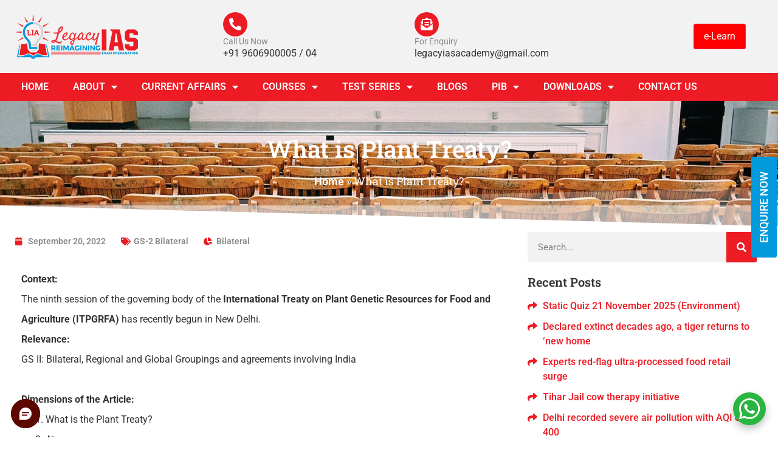

--- FILE ---
content_type: text/html; charset=utf-8
request_url: https://legacyias.viewpage.co/Landing-Page-01?ignoremxtracking=mxtrue
body_size: 7186
content:
<!DOCTYPE html> <html> <head><meta name="referrer" content="no-referrer-when-downgrade"> <!--Cloud Front URL: dwmbily8o2kmd.cloudfront.net--> <!--Meta Tags--> <meta charset="utf-8"> <meta http-equiv="X-UA-Compatible" content="IE=edge"> <meta name="viewport" content="width=device-width, initial-scale=1"> <meta name="robots" content="index,follow"> <meta name="description" content=""> <meta name="keywords" content=""> <!--Title--> <title>Landing Page 01</title> <!--Stylesheets--> <link name="rlp-style" rel="stylesheet" type="text/css" href="https://f1.leadsquaredcdn.com/bootstrap/3.2.0/css/bootstrap.min.css"> <link name="rlp-style" rel="stylesheet" type="text/css" href="https://dwmbily8o2kmd.cloudfront.net/common/css/lsq.landingpage.min.css"> <!--Scripts--> <script type="text/javascript" src="https://f1.leadsquaredcdn.com/jquery/js/jquery-1.11.1.min.js"></script> <script type="text/javascript" src="https://f1.leadsquaredcdn.com/bootstrap/3.2.0/js/bootstrap.min.js"></script> <script type="text/javascript" src="https://dwmbily8o2kmd.cloudfront.net/common/js/jquery.phone.custom.min.js"></script> <script type="text/javascript" src="https://dwmbily8o2kmd.cloudfront.net/common_r21/js/lp_main.v3.min.js"></script> <!--Custom Scripts & Styles-->    <script src="https://www.google.com/recaptcha/api.js" async="" defer=""></script></head> <!--Body--> <link id="lnkWebFonts" rel="stylesheet" type="text/css" href="https://fonts.googleapis.com/css?family=Lato|Raleway|Roboto"><body class="rlp-body active" data-control-type="body" id="rlp-body" style="min-height: 0px; background-repeat: no-repeat; background-position: left top; filter: none; background-image: none;" data-prop-loaded="1" data-phonenumber-format="+CountryCode-1234567890" data-default-countrycode="91" data-plan="1"><div class="rlp-canvas ui-sortable ui-sortable-disabled" id="rlp-canvas-1" data-control-index="1" data-control-type="canvas" style="min-height: 50px; filter: none; margin: 0px; padding-top: 10px; padding-bottom: 10px; background-image: none; background-color: rgb(247, 247, 247); background-position: left top; background-repeat: no-repeat;" data-hover-bg-color="#F7F7F7" data-bg-color-type="solid"><div class="rlp-section-wrapper" data-section-id="rlp-section-2" style="min-height: 140px; filter: none; background-image: none; background-color: rgb(255, 255, 255); background-position: left top; background-repeat: no-repeat; display: block;" data-hover-bg-color="rgba(255,255,255,1)" data-bg-color-type="solid"><div class="container rlp-section" data-control-type="section" data-control-index="2" id="rlp-section-2" data-hover-bg-color="rgba(255,255,255,1)" data-bg-color-type="solid" style="min-height: 140px;"><div class="row rlp-sub-section ui-sortable" data-control-type="sub-section" data-control-index="1" id="rpl-sub-section-1"><div id="rlp-block-47" data-control-type="block" data-block-type="form-block" data-control-index="47" class="col-lg-7 col-md-7 col-sm-7 col-xs-12 rlp-block" style="display: block; "><div class="form-block-holder block-inner-content" style="min-height: 140px; margin-left: 15px; margin-right: 15px; border: 1px solid rgb(224, 224, 224); filter: none; background: none; border-radius: 10px; box-shadow: rgb(0, 0, 0) 0px 0px 0px 0px; padding-bottom: 50px;" data-hover-bg-color="rgba(248,232,232,1)" data-bg-color-type="none" data-form-style="9" data-border-radius="10" data-shadow-h="0" data-shadow-v="0" data-shadow-b="0" data-shadow-s="0" data-shadow-c="#000000" data-shadow-p="outset"><style type="text/css">#frmrlp-block-47 .lp-form-column ::-webkit-input-placeholder   { /* WebKit browsers */ 		 color: #918888; }#frmrlp-block-47 .lp-form-column :-moz-placeholder             { /* Mozilla Firefox 4 to 18 */  color: #918888; opacity: 1; }#frmrlp-block-47 .lp-form-column ::-moz-placeholder            { /* Mozilla Firefox 19+ */ 	 color: #918888; opacity: 1;}#frmrlp-block-47 .lp-form-column :-ms-input-placeholder        { /* Internet Explorer 10+ */ 	 color: #918888; }</style><div class="lp-form-header-wrapper"><div class="lp-form-header-content-wrapper" style="padding: 1px 4px 4px; filter: none; background: none; -webkit-font-smoothing: antialiased;" data-bg-color-type="none"><p style="font-size: 32px; color: rgb(51, 51, 51); font-family: raleway; text-align: center;"><span style="color: rgb(85, 85, 85); font-family: raleway; font-size: 14px;"><strong style="color: rgb(255, 0, 0); font-family: arial, helvetica, sans-serif;"><span style="font-size: 14px; color: rgb(85, 85, 85); font-family: raleway;"><span style="font-size:11px;"><img height="84" src="https://f2.leadsquaredcdn.com/t/legacyias/content/common/images/Legacy_IAS_white%201200_447.png" width="210"></span></span></strong></span></p>

<p style="font-size: 32px; color: rgb(51, 51, 51); font-family: raleway; text-align: center;"><span style="color: rgb(59, 59, 59); font-family: Roboto; font-size: 16px; background-color: rgb(255, 255, 255);">Register for a&nbsp;</span><span style="box-sizing: border-box; margin: 0px; padding: 0px; font-family: Roboto; font-weight: 700; color: rgb(59, 59, 59); font-size: 16px; background-color: rgb(255, 255, 255);">Free&nbsp;online counselling now!</span></p>
</div></div><form id="frmrlp-block-47" contenteditable="false" method="Post" enctype="multipart/form-data" action="https://web-in21.mxradon.com/t/FormTracker.aspx" searchkey="EmailAddress" onsubmit="return lpContentGrabber('frmrlp-block-47');" name="FORM 0"><div id="lp-form" class="lp-form label-placement inside" style="width: 92%; margin: 4% 4% 0px;" data-fieldlabel-fontsize="12" data-fieldlabel-fontfamily="Georgia" data-fieldlabel-fontweight="normal" data-fieldlabel-color="#808080" data-field-height="45" data-field-color="#918888" data-field-backgroundcolor="#ffffff" data-field-fontfamily="Arial" data-field-bordercolor="#dedede" data-field-borderwidth="1" data-field-cornerradius="3" data-field-shadow="0" data-buttontext-fontsize="21" data-buttontext-fontfamily="Lato" data-buttontext-fontweight="normal" data-buttontext-color="#ffffff" data-button-color="#f21f1f" data-button-cornerradius="17" data-button-style="plain" data-button-alignment="center"><div id="sec-message-wrapper" class="lp-form-section sec-message-wrapper" style="display: none;">Thank you for your interest.</div><div id="sec-error-message-wrapper" class="lp-form-section sec-error-message-wrapper" style="display: none;">Oops something went wrong.</div><div id="sec-fields-wrapper" class="lp-form-section sec-fields-wrapper"><div id="lp-form-column" class="lp-form-column  ui-sortable" style=""><div class="field-control-group " data-field-name="FirstName" data-field-type="text" data-seq="1" style=""> <div class="field-control"> <input type="text" id="FirstName" name="FirstName" title="Name *" maxlength="100" placeholder="Name *" value="" data-exclude="Name *" onblur=" if($(this).val() === '') { $(this).attr('placeholder', $(this).attr('data-exclude')); } else { $(this).attr('placeholder',''); } " onfocus=" $(this).attr('placeholder', ''); " autocomplete="off" style="height:45px !important;color:#918888;background-color:#ffffff !important;border:1px solid #dedede !important;border-width:1px !important;border-radius:3px !important;-webkit-border-radius:3px !important;-moz-border-radius:3px !important;-o-border-radius:3px !important;font-family:Arial !important;-webkit-box-shadow:rgba(0,0,0,0) 0 0 0, inset rgba(0,0,0,0) 0 0 0 !important;-moz-box-shadow:rgba(0,0,0,0) 0 0 0, inset rgba(0,0,0,0) 0 0 0 !important;box-shadow:rgba(0,0,0,0) 0 0 0, inset rgba(0,0,0,0) 0 0 0 !important;"> </div> <div class="field-validation-messages"> <label id="Alert_Valid_FirstName" class="validation-msg hide">Invalid!</label> <label id="Alert_Mandatory_FirstName" class="validation-msg hide">Required</label> </div> </div><div class="field-control-group " data-field-name="EmailAddress" data-field-type="email" data-seq="2" style=""> <div class="field-control"> <input type="text" id="EmailAddress" name="EmailAddress" title="Email *" maxlength="100" placeholder="Email *" value="" data-exclude="Email *" onblur=" if($(this).val() === '') { $(this).attr('placeholder', $(this).attr('data-exclude')); } else { $(this).attr('placeholder',''); } " onfocus=" $(this).attr('placeholder', ''); " autocomplete="off" style="height:45px !important;color:#918888;background-color:#ffffff !important;border:1px solid #dedede !important;border-width:1px !important;border-radius:3px !important;-webkit-border-radius:3px !important;-moz-border-radius:3px !important;-o-border-radius:3px !important;font-family:Arial !important;-webkit-box-shadow:rgba(0,0,0,0) 0 0 0, inset rgba(0,0,0,0) 0 0 0 !important;-moz-box-shadow:rgba(0,0,0,0) 0 0 0, inset rgba(0,0,0,0) 0 0 0 !important;box-shadow:rgba(0,0,0,0) 0 0 0, inset rgba(0,0,0,0) 0 0 0 !important;"> </div> <div class="field-validation-messages"> <label id="Alert_Valid_EmailAddress" class="validation-msg hide">Invalid!</label> <label id="Alert_Mandatory_EmailAddress" class="validation-msg hide">Required</label> </div> </div><div class="field-control-group " data-field-name="Phone" data-field-type="phone" data-ph-control-type="phone" data-seq="3" style=""> <div class="field-control"> <input type="text" id="Phone" name="Phone" title="Phone Number *" maxlength="10" placeholder="Phone Number *" value="" data-exclude="Phone Number *" onblur=" if($(this).val() === '') { $(this).attr('placeholder', $(this).attr('data-exclude')); } else { $(this).attr('placeholder',''); } " onfocus=" $(this).attr('placeholder', ''); " autocomplete="off" style="height:45px !important;color:#918888;background-color:#ffffff !important;border:1px solid #dedede !important;border-width:1px !important;border-radius:3px !important;-webkit-border-radius:3px !important;-moz-border-radius:3px !important;-o-border-radius:3px !important;font-family:Arial !important;-webkit-box-shadow:rgba(0,0,0,0) 0 0 0, inset rgba(0,0,0,0) 0 0 0 !important;-moz-box-shadow:rgba(0,0,0,0) 0 0 0, inset rgba(0,0,0,0) 0 0 0 !important;box-shadow:rgba(0,0,0,0) 0 0 0, inset rgba(0,0,0,0) 0 0 0 !important;" data-control-style="height:45px !important;color:#918888;background-color:#ffffff !important;border:1px solid #dedede !important;border-width:1px !important;border-radius:3px !important;-webkit-border-radius:3px !important;-moz-border-radius:3px !important;-o-border-radius:3px !important;font-family:Arial !important;-webkit-box-shadow:rgba(0,0,0,0) 0 0 0, inset rgba(0,0,0,0) 0 0 0 !important;-moz-box-shadow:rgba(0,0,0,0) 0 0 0, inset rgba(0,0,0,0) 0 0 0 !important;box-shadow:rgba(0,0,0,0) 0 0 0, inset rgba(0,0,0,0) 0 0 0 !important;" data-ph-style="color:#918888 !important;background-color:#ffffff !important;border:1px solid #dedede !important;border-width:1px !important;border-radius:3px !important;-webkit-border-radius:3px !important;-moz-border-radius:3px !important;-o-border-radius:3px !important;font-family:Arial !important;-webkit-box-shadow:rgba(0,0,0,0) 0 0 0, inset rgba(0,0,0,0) 0 0 0 !important;-moz-box-shadow:rgba(0,0,0,0) 0 0 0, inset rgba(0,0,0,0) 0 0 0 !important;box-shadow:rgba(0,0,0,0) 0 0 0, inset rgba(0,0,0,0) 0 0 0 !important;" jqvalidaterange="true" jqmin="10" jqmax="10"> </div> <div class="field-validation-messages"> <label id="Alert_Valid_Phone" class="validation-msg hide">Invalid!</label> <label id="Alert_Mandatory_Phone" class="validation-msg hide">Required</label> </div> </div><div class="field-control-group " data-field-name="mx_Course" data-field-type="select" data-seq="4" style=""> <div class="field-control"> <select id="mx_Course" name="mx_Course" title="Course" style="height:51px !important;color:#918888;background-color:#ffffff !important;border:1px solid #dedede !important;border-width:1px !important;border-radius:3px !important;-webkit-border-radius:3px !important;-moz-border-radius:3px !important;-o-border-radius:3px !important;font-family:Arial !important;-webkit-box-shadow:rgba(0,0,0,0) 0 0 0, inset rgba(0,0,0,0) 0 0 0  !important;-moz-box-shadow:rgba(0,0,0,0) 0 0 0, inset rgba(0,0,0,0) 0 0 0  !important;box-shadow:rgba(0,0,0,0) 0 0 0, inset rgba(0,0,0,0) 0 0 0  !important;"><option value="">Select Course *<option value="GS Foundation Online">GS Foundation Online<option value="GS Foundation Offline">GS Foundation Offline<option value="GS Foundation Hybrid">GS Foundation Hybrid<option value="Optional Course">Optional Course<option value="CSAT Course">CSAT Course<option value="Mentorship Course">Mentorship Course<option value="Prelims Test Series">Prelims Test Series<option value="Main Test Series">Main Test Series<option value="Prelims and Mains test series">Prelims and Mains test series<option value="Main Exam Mentorship">Main Exam Mentorship<option value="Essay Mentorship">Essay Mentorship<option value="Ethics Mentorship">Ethics Mentorship<option value="Interview Guidance">Interview Guidance<option value="Just enquiry or other">Just enquiry or other</select> </div> <div class="field-validation-messages"> <label id="Alert_Valid_mx_Course" class="validation-msg hide">Invalid!</label> <label id="Alert_Mandatory_mx_Course" class="validation-msg hide">Required</label> </div> </div><div class="field-control-group " data-field-name="mx_State" data-field-type="select" data-seq="5" style=""> <div class="field-control"> <select id="mx_State" name="mx_State" title="State" style="height:51px !important;color:#918888;background-color:#ffffff !important;border:1px solid #dedede !important;border-width:1px !important;border-radius:3px !important;-webkit-border-radius:3px !important;-moz-border-radius:3px !important;-o-border-radius:3px !important;font-family:Arial !important;-webkit-box-shadow:rgba(0,0,0,0) 0 0 0, inset rgba(0,0,0,0) 0 0 0  !important;-moz-box-shadow:rgba(0,0,0,0) 0 0 0, inset rgba(0,0,0,0) 0 0 0  !important;box-shadow:rgba(0,0,0,0) 0 0 0, inset rgba(0,0,0,0) 0 0 0  !important;"><option value="">Select State<option value="Karnataka" selected="selected">Karnataka<option value="Andhra Pradesh">Andhra Pradesh<option value="Arunachal Pradesh">Arunachal Pradesh<option value="Assam">Assam<option value="Bihar">Bihar<option value="Chhattisgarh">Chhattisgarh<option value="Goa">Goa<option value="Gujarat">Gujarat<option value="Haryana">Haryana<option value="Himachal Pradesh">Himachal Pradesh<option value="Jharkhand">Jharkhand<option value="Kerala">Kerala<option value="Madhya Pradesh">Madhya Pradesh<option value="Maharashtra">Maharashtra<option value="Manipur">Manipur<option value="Meghalaya">Meghalaya<option value="Mizoram">Mizoram<option value="Nagaland">Nagaland<option value="Odisha">Odisha<option value="Punjab">Punjab<option value="Rajasthan">Rajasthan<option value="Sikkim">Sikkim<option value="Tamil Nadu">Tamil Nadu<option value="Telangana">Telangana<option value="Tripura">Tripura<option value="Uttar Pradesh">Uttar Pradesh<option value="Uttarakhand">Uttarakhand<option value="West Bengal">West Bengal<option value="Andaman and Nicobar Islands">Andaman and Nicobar Islands<option value="Chandigarh">Chandigarh<option value="Dadra and Nagar Haveli and Daman and Diu">Dadra and Nagar Haveli and Daman and Diu<option value="Lakshadweep">Lakshadweep<option value="Delhi (National Capital Territory)">Delhi (National Capital Territory)<option value="Puducherry (Pondicherry)">Puducherry (Pondicherry)<option value="Ladakh">Ladakh<option value="Jammu and Kashmir">Jammu and Kashmir</select> </div> <div class="field-validation-messages"> <label id="Alert_Valid_mx_State" class="validation-msg hide">Invalid!</label> <label id="Alert_Mandatory_mx_State" class="validation-msg hide">Required</label> </div> </div></div></div><div id="sec-button-wrapper" class="lp-form-section sec-button-wrapper btn-align-center"><button id="form-submit-button" class="form-submit-button gradient btn center-block" style=" min-width: 192px; min-height: 48px; color: #ffffff; font-family: Lato; font-size: 21px; font-weight: normal; border: 1px #f21f1f solid; border-bottom-color:#c21919; text-shadow: 0px -1px 1px #f21f1f; background-image: none; background-color: #f21f1f; border-radius:17px;-webkit-border-radius:17px;-moz-border-radius:17px;-o-border-radius:17px; ">		Register Now</button></div><div id="sec-formdata-wrapper" class="lp-form-section sec-formdata-wrapper" style="display: none;"><textarea id="txtLoadedJson">{"LSQLeadFields":[{"Seq":1,"Name":"First Name","SchemaName":"FirstName","Type":"text","CtrlType":"textbox","IsMandatory":"1","DisplayName":"Name","MinLength":"","MaxLength":"100","DefaultValue":"","MaskText":null,"OptionValues":"","ChildFields":[],"FormLabel":"First Name","Position":"1,1","IsHidden":"0","IsUsedinForm":"1","Height":"0","SMSVerification":"0","AllowOnlyValidData":true,"ParentField":null,"IsUnique":false,"FieldConfiguration":null,"IsSearchKey":false},{"Seq":3,"Name":"Email","SchemaName":"EmailAddress","Type":"email","CtrlType":"email","IsMandatory":"1","DisplayName":"Email","MinLength":"","MaxLength":"100","DefaultValue":"","MaskText":null,"OptionValues":"","ChildFields":[],"FormLabel":"Email","Position":"2,1","IsHidden":"0","IsUsedinForm":"1","Height":"0","SMSVerification":"0","AllowOnlyValidData":true,"ParentField":null,"IsUnique":true,"FieldConfiguration":{"IsDefaultSearchKey":true,"FormatValidationRequired":true,"ValidationRegex":"","ValidationMessage":"","MaxLength":100,"ValidationFor":"","AdditionalConfiguration":{"AllowLeadingZero":false,"DefaultCC":null,"IfCCNotProvided":0,"PhoneNumberFormat":0}},"IsSearchKey":true},{"Seq":4,"Name":"Student Whatsapp","SchemaName":"Phone","Type":"phone","CtrlType":"phone","IsMandatory":"1","DisplayName":"Phone Number","MinLength":"10","MaxLength":"10","DefaultValue":"","MaskText":null,"OptionValues":"","ChildFields":[],"FormLabel":"Phone Number","Position":"3,1","IsHidden":"0","IsUsedinForm":"1","Height":"0","SMSVerification":"0","AllowOnlyValidData":true,"ParentField":"","IsUnique":true,"FieldConfiguration":{"IsDefaultSearchKey":false,"FormatValidationRequired":true,"ValidationRegex":"","ValidationMessage":"","MinLength":10,"MaxLength":10,"AdditionalConfiguration":{"AllowLeadingZero":false,"DefaultCC":"91","IfCCNotProvided":1,"PhoneNumberFormat":1}},"IsSearchKey":false},{"Seq":213,"Name":"Course","SchemaName":"mx_Course","Type":"select","CtrlType":"dropdown","IsMandatory":"1","DisplayName":"Course","MinLength":"","MaxLength":"100","DefaultValue":"","MaskText":null,"OptionValues":"[{\"Text\":\"GS Foundation Online\",\"Value\":\"GS Foundation Online\",\"IsDefault\":false},{\"Text\":\"GS Foundation Offline\",\"Value\":\"GS Foundation Offline\",\"IsDefault\":false},{\"Text\":\"GS Foundation Hybrid\",\"Value\":\"GS Foundation Hybrid\",\"IsDefault\":false},{\"Text\":\"Optional Course\",\"Value\":\"Optional Course\",\"IsDefault\":false},{\"Text\":\"CSAT Course\",\"Value\":\"CSAT Course\",\"IsDefault\":false},{\"Text\":\"Mentorship Course\",\"Value\":\"Mentorship Course\",\"IsDefault\":false},{\"Text\":\"Prelims Test Series\",\"Value\":\"Prelims Test Series\",\"IsDefault\":false},{\"Text\":\"Main Test Series\",\"Value\":\"Main Test Series\",\"IsDefault\":false},{\"Text\":\"Prelims and Mains test series\",\"Value\":\"Prelims and Mains test series\",\"IsDefault\":false},{\"Text\":\"Main Exam Mentorship\",\"Value\":\"Main Exam Mentorship\",\"IsDefault\":false},{\"Text\":\"Essay Mentorship\",\"Value\":\"Essay Mentorship\",\"IsDefault\":false},{\"Text\":\"Ethics Mentorship\",\"Value\":\"Ethics Mentorship\",\"IsDefault\":false},{\"Text\":\"Interview Guidance\",\"Value\":\"Interview Guidance\",\"IsDefault\":false},{\"Text\":\"Just enquiry or other\",\"Value\":\"Just enquiry or other\",\"IsDefault\":false}]","ChildFields":[],"FormLabel":"Course","Position":"4,1","IsHidden":"0","IsUsedinForm":"1","Height":"0","SMSVerification":"0","AllowOnlyValidData":true,"ParentField":"","IsUnique":false,"FieldConfiguration":null,"IsSearchKey":false},{"Seq":231,"Name":"State","SchemaName":"mx_State","Type":"select","CtrlType":"searchabledropdown","IsMandatory":"0","DisplayName":"State","MinLength":"","MaxLength":"100","DefaultValue":"Unknown","MaskText":null,"OptionValues":"[{\"Text\":\"Karnataka\",\"Value\":\"Karnataka\",\"IsDefault\":true},{\"Text\":\"Andhra Pradesh\",\"Value\":\"Andhra Pradesh\",\"IsDefault\":false},{\"Text\":\"Arunachal Pradesh\",\"Value\":\"Arunachal Pradesh\",\"IsDefault\":false},{\"Text\":\"Assam\",\"Value\":\"Assam\",\"IsDefault\":false},{\"Text\":\"Bihar\",\"Value\":\"Bihar\",\"IsDefault\":false},{\"Text\":\"Chhattisgarh\",\"Value\":\"Chhattisgarh\",\"IsDefault\":false},{\"Text\":\"Goa\",\"Value\":\"Goa\",\"IsDefault\":false},{\"Text\":\"Gujarat\",\"Value\":\"Gujarat\",\"IsDefault\":false},{\"Text\":\"Haryana\",\"Value\":\"Haryana\",\"IsDefault\":false},{\"Text\":\"Himachal Pradesh\",\"Value\":\"Himachal Pradesh\",\"IsDefault\":false},{\"Text\":\"Jharkhand\",\"Value\":\"Jharkhand\",\"IsDefault\":false},{\"Text\":\"Kerala\",\"Value\":\"Kerala\",\"IsDefault\":false},{\"Text\":\"Madhya Pradesh\",\"Value\":\"Madhya Pradesh\",\"IsDefault\":false},{\"Text\":\"Maharashtra\",\"Value\":\"Maharashtra\",\"IsDefault\":false},{\"Text\":\"Manipur\",\"Value\":\"Manipur\",\"IsDefault\":false},{\"Text\":\"Meghalaya\",\"Value\":\"Meghalaya\",\"IsDefault\":false},{\"Text\":\"Mizoram\",\"Value\":\"Mizoram\",\"IsDefault\":false},{\"Text\":\"Nagaland\",\"Value\":\"Nagaland\",\"IsDefault\":false},{\"Text\":\"Odisha\",\"Value\":\"Odisha\",\"IsDefault\":false},{\"Text\":\"Punjab\",\"Value\":\"Punjab\",\"IsDefault\":false},{\"Text\":\"Rajasthan\",\"Value\":\"Rajasthan\",\"IsDefault\":false},{\"Text\":\"Sikkim\",\"Value\":\"Sikkim\",\"IsDefault\":false},{\"Text\":\"Tamil Nadu\",\"Value\":\"Tamil Nadu\",\"IsDefault\":false},{\"Text\":\"Telangana\",\"Value\":\"Telangana\",\"IsDefault\":false},{\"Text\":\"Tripura\",\"Value\":\"Tripura\",\"IsDefault\":false},{\"Text\":\"Uttar Pradesh\",\"Value\":\"Uttar Pradesh\",\"IsDefault\":false},{\"Text\":\"Uttarakhand\",\"Value\":\"Uttarakhand\",\"IsDefault\":false},{\"Text\":\"West Bengal\",\"Value\":\"West Bengal\",\"IsDefault\":false},{\"Text\":\"Andaman and Nicobar Islands\",\"Value\":\"Andaman and Nicobar Islands\",\"IsDefault\":false},{\"Text\":\"Chandigarh\",\"Value\":\"Chandigarh\",\"IsDefault\":false},{\"Text\":\"Dadra and Nagar Haveli and Daman and Diu\",\"Value\":\"Dadra and Nagar Haveli and Daman and Diu\",\"IsDefault\":false},{\"Text\":\"Lakshadweep\",\"Value\":\"Lakshadweep\",\"IsDefault\":false},{\"Text\":\"Delhi (National Capital Territory)\",\"Value\":\"Delhi (National Capital Territory)\",\"IsDefault\":false},{\"Text\":\"Puducherry (Pondicherry)\",\"Value\":\"Puducherry (Pondicherry)\",\"IsDefault\":false},{\"Text\":\"Ladakh\",\"Value\":\"Ladakh\",\"IsDefault\":false},{\"Text\":\"Jammu and Kashmir\",\"Value\":\"Jammu and Kashmir\",\"IsDefault\":false}]","ChildFields":[],"FormLabel":"State","Position":"5,1","IsHidden":"0","IsUsedinForm":"1","Height":"0","SMSVerification":"0","AllowOnlyValidData":true,"ParentField":"","IsUnique":false,"FieldConfiguration":null,"IsSearchKey":false}],"Version":"2.0","FormWidth":"647.75","FormSize":"","FieldLabelColor":"#808080","FieldLabelFontSize":12,"FieldLabelFontWeight":"normal","FieldLabelFontFamily":"Georgia","FieldHeight":"45","FieldColor":"#918888","FieldBackgroundColor":"#ffffff","FieldFontFamily":"Arial","FieldBorderColor":"#dedede","FieldBorderWidth":"1","FieldCornerRadius":"3","FieldShadow":"0","ButtonText":"Register Now","ButtonTextFontFamily":"Lato","ButtonTextFontSize":21,"ButtonTextFontWeight":"normal","ButtonTextColor":"#ffffff","ButtonColor":"#f21f1f","ButtonWidth":"192","ButtonHeight":"48","ButtonCornerRadius":"17","ButtonStyle":"plain","ButtonAlignment":"center","BackgroundColor":"transparent","Layout":"fluid","LabelPlacement":"inside","ContainsCaptcha":false,"ContainsGoogleRecaptcha":false,"GoogleRecaptchaVersion":"","GoogleRecaptchaScore":"0.5","ContainsPasswordField":false,"AccountPhoneNumberFormat":"DEFAULT","DefaultCountryCode":"91","ContainsDPR":false,"ContainsDPRDetails":false}</textarea></div></div><input type="hidden" name="MXHOrgCode" value="69226"><input type="hidden" name="MXHLandingPageId" value="c3b16558-10c7-11ee-85f2-028a08a8be96"><input type="hidden" name="MXHFormBehaviour" value="0"><input type="hidden" name="MXHOutputMessagePosition" value="0"><input type="hidden" name="MXHFormDataTransfer" value="0"><input type="hidden" name="MXHRedirectUrl" value="/"><input type="hidden" name="MXHAsc" value="6"><input type="hidden" name="MXHFormName" value="FORM 0"><input type="hidden" name="MXHSecretKey" value="EmailAddress"></form><div class="lp-form-footer-wrapper"><div class="lp-form-footer-content-wrapper" data-bg-color-type="none" style="filter: none; min-height: 0px; background: none; padding-bottom: 8px;"></div></div></div></div></div></div></div></div><div class="modal" id="popupMessage" style="display: none; "><div class="modal-header" style=""><button type="button" class="close" data-dismiss="modal">x</button></div><div class="modal-body"><h3 id="myModalLabel">Form submitted successfully.</h3><p>Thank you for your interest.</p><a id="popup-download" type="button" target="_blank" class="btn btn-danger btn-large" href="https://web-in21.mxradon.com/l/DownloadFile.aspx?oid=69226&&eid=c3b16558-10c7-11ee-85f2-028a08a8be96&&etype=lp">Download Now</a></div></div><script type="text/javascript"> $(document).ready(function () { $("#popup-download").remove(); }); </script><div class="modal" id="numberVerificationPopup" style="display: none;"> <div class="modal-header" style=""><h3>Please verify your mobile number</h3><button type="button" class="close" data-dismiss="modal">x</button> </div> <div class="modal-body"> <p>Enter the 6 digit code sent to your mobile number</p> <p> <input id="inputCode" type="text" autocomplete="off" maxlength="10"> <button id="btnVerifyCode" type="button" class="btn btn-danger">Verify</button> <span id="waitCodeVerification" style="display: none;"></span> <span id="lblVerificationStatus" style="display: none;"></span> </p> <p>Click on&nbsp;<a id="anchResend" onclick="$('#pnlResend').slideToggle('slow');">Resend</a>&nbsp;the verification code again</p> <p id="pnlResend" style="display: none;"> <input id="inputPhoneNumber" type="text" autocomplete="off" maxlength="20"> <button id="btnSendCode" type="button" class="btn btn-danger">Resend</button> <span id="waitCodeSending" style="display: none;"></span> <span id="lblSendingStatus" style="display: none;"></span> </p> <p style=" display: none; "> <input type="hidden" id="hdNumber" value=""> <input type="hidden" id="hdFormattedNumber" value=""> <input type="hidden" id="hdField" value="Phone"></p> </div> </div><script type="text/javascript"> var MXLandingPageId = 'c3b16558-10c7-11ee-85f2-028a08a8be96'; </script> <!--LeadSquared Tracking Code Start-->
<script type="text/javascript" src="https://web-in21.mxradon.com/t/Tracker.js"></script>
<script type="text/javascript">
      pidTracker('69226');
</script>
<!--LeadSquared Tracking Code End--></body> </html>

--- FILE ---
content_type: text/css
request_url: https://www.legacyias.com/wp-content/uploads/elementor/css/post-48.css?ver=1763467428
body_size: 13383
content:
.elementor-kit-48{--e-global-color-primary:#ED1B24;--e-global-color-secondary:#0099DC;--e-global-color-text:#333333;--e-global-color-accent:#ED1B24;--e-global-color-de5b93b:#A4A4A4;--e-global-color-ee65c2f:#888888;--e-global-color-79c3c66:#F2F2F2;--e-global-typography-primary-font-family:"Roboto";--e-global-typography-primary-font-weight:600;--e-global-typography-secondary-font-family:"Poppins";--e-global-typography-secondary-font-weight:500;--e-global-typography-text-font-family:"Roboto";--e-global-typography-text-font-weight:400;--e-global-typography-accent-font-family:"Roboto";--e-global-typography-accent-font-weight:500;color:#333333;font-family:var( --e-global-typography-primary-font-family ), Sans-serif;font-weight:var( --e-global-typography-primary-font-weight );}.elementor-kit-48 e-page-transition{background-color:#FFBC7D;}.elementor-kit-48 a{font-family:var( --e-global-typography-primary-font-family ), Sans-serif;font-weight:var( --e-global-typography-primary-font-weight );}.elementor-kit-48 h1{color:var( --e-global-color-text );font-family:var( --e-global-typography-primary-font-family ), Sans-serif;font-weight:var( --e-global-typography-primary-font-weight );}.elementor-kit-48 h2{color:var( --e-global-color-text );font-family:var( --e-global-typography-primary-font-family ), Sans-serif;font-weight:var( --e-global-typography-primary-font-weight );}.elementor-kit-48 h3{color:var( --e-global-color-text );font-family:var( --e-global-typography-primary-font-family ), Sans-serif;font-weight:var( --e-global-typography-primary-font-weight );}.elementor-kit-48 h4{color:var( --e-global-color-text );font-family:var( --e-global-typography-primary-font-family ), Sans-serif;font-weight:var( --e-global-typography-primary-font-weight );}.elementor-kit-48 h5{font-family:var( --e-global-typography-primary-font-family ), Sans-serif;font-weight:var( --e-global-typography-primary-font-weight );}.elementor-kit-48 h6{font-family:var( --e-global-typography-primary-font-family ), Sans-serif;font-weight:var( --e-global-typography-primary-font-weight );}.elementor-section.elementor-section-boxed > .elementor-container{max-width:1250px;}.e-con{--container-max-width:1250px;}.elementor-widget:not(:last-child){margin-block-end:20px;}.elementor-element{--widgets-spacing:20px 20px;--widgets-spacing-row:20px;--widgets-spacing-column:20px;}{}h1.entry-title{display:var(--page-title-display);}.site-header{padding-inline-end:0px;padding-inline-start:0px;}.site-footer .footer-inner{width:0px;max-width:100%;}.site-footer{padding-inline-end:0px;padding-inline-start:0px;}@media(max-width:1024px){.elementor-section.elementor-section-boxed > .elementor-container{max-width:1024px;}.e-con{--container-max-width:1024px;}}@media(max-width:767px){.elementor-section.elementor-section-boxed > .elementor-container{max-width:767px;}.e-con{--container-max-width:767px;}}/* Start custom CSS */.enhancing-skill-scroll {height:395px;  overflow: hidden;
    overflow-y: auto;
   scrollbar-color: var( --e-global-color-de5b93b ) transparent;
   scrollbar-width: thin;
}
/* width */
.enhancing-skill-scroll::-webkit-scrollbar {
  width: 7px;
}

/* Track */
.enhancing-skill-scroll::-webkit-scrollbar-track {
  background: transparent; 
}
 
/* Handle */
.enhancing-skill-scroll::-webkit-scrollbar-thumb {
  background: var( --e-global-color-de5b93b ); 
  border-radius: 5px;
  cursor:pointer;
}

/* Handle on hover */
.enhancing-skill-scroll::-webkit-scrollbar-thumb:hover {
  background: var( --e-global-color-ee65c2f ); 
}
h1,h2,h3,h4,h5,h6 {
    font-family: "Roboto Slab", Sans-serif!important; margin-top:0px;
}
a {color:var( --e-global-color-primary );}
p {margin:0px;}
.legacy-red-btn {background-color:#ed1b24;
color:white;
    padding:8px 12px;
    display: inline-block;
    border-radius: 6px;
    box-shadow: 0 0 25px #ddd;
}
.legacy-red-btn:hover{background-color:#D00912;}
.legacy-green-btn {background-color:green;
color:white;
    padding:8px 12px;
    display: inline-block;
    border-radius: 6px;
    box-shadow: 0 0 25px #ddd;
}
.legacy-green-btn:hover {background-color:#026902;}
.legacy-yellow-btn {background-color:yellow;
    padding:8px 12px;
    display: inline-block;
    border-radius: 6px;
    box-shadow: 0 0 25px #ddd;
}
.legacy-yellow-btn:hover {background-color:#f4f415;}
.category-daily-static-quiz .elementor-post__read-more,
.category-daily-quiz-current-affairss .elementor-post__read-more{
    font-size: 14px!important;
    text-transform: uppercase;
    border-radius: 4px;
    padding: 10px 15px;
    background-color: white;
}
.legacy-registration-form {border:none; padding:0px;}
.legacy-registration-form input,
.legacy-registration-form textarea,
.legacy-registration-form select,
.legacy-contact-form input,
.legacy-contact-form textarea,
.legacy-contact-form select{
    background-color: var(--e-global-color-79c3c66)!important;
    border: none;
    border-radius: 0px;
    font-size:15px;
    outline: none;
    padding:15px!important;
}
.legacy-registration-form [type=submit],
.legacy-contact-form [type=submit]
{background: var(--e-global-color-primary)!important;
    color: #fff;
    outline:none;
}

.wpProQuiz_question {margin:0px!important;}
.wpProQuiz_questionList {border: none!important;
    background: #F9FDFF!important;box-shadow: 0 0 10px 0 rgb(0 0 0 / 15%);    padding: 10px!important;    background-image: linear-gradient(45deg, var( --e-global-color-secondary ) 0%, #45C6FF 100%)!important;
    color: #fff;
    border-radius: 6px;}
    .wpProQuiz_questionListItem {display: inline-block;
    margin-right: 10px;}
    .wpProQuiz_button,
    .wpProQuiz_button:hover{
            font-weight: 500!important;
    text-transform: uppercase;
    text-shadow: 0px 0px 10px rgb(0 0 0 / 30%)!important;
    fill: #FFFFFF;
    color: #FFFFFF!important;
    background-color: var( --e-global-color-primary )!important;
    border-radius: 0px!important;
    border: none!important;
    box-shadow: none!important;
    padding: 8px 12px!important;
    outline:none!important;
    }
    .wpProQuiz_results {
            background: var( --e-global-color-79c3c66 );
    padding: 20px;
    text-align: center;
    border-radius: 6px;
    margin: 20px 0;
        box-shadow: 0 0 10px 0 rgb(0 0 0 / 15%);
    }
    .wpProQuiz_response {background: var( --e-global-color-79c3c66 )!important;
    padding: 20px!important;
    border-radius: 6px;
    margin: 20px 0;
        box-shadow: 0 0 10px 0 rgb(0 0 0 / 15%)!important; border:none!important;}
    .wpProQuiz_text {margin-bottom:20px;}
    #anspress .ap-q-inner ul,
    .legscy-sidebar-recent-post ul,
    .elementor-accordion-item ul,
    .elementor-widget-text-editor ul {margin:0;padding:0;}
    #anspress .ap-q-inner ul li,
    .legscy-sidebar-recent-post ul li,
    .elementor-accordion-item ul li,
    .elementor-widget-text-editor ul li {list-style:none; position:relative;padding-left:25px;
        margin-bottom:10px;
    }
    #anspress .ap-q-inner ul li:before,
    .legscy-sidebar-recent-post ul li:before,
    .elementor-accordion-item ul li:before,
    .elementor-widget-text-editor ul li:before {
        position:absolute;
        color:var( --e-global-color-primary );
        font-family: "Font Awesome 5 Free";
    font-weight: 900;
        content: "\f064 ";
        display: inline-block;
        vertical-align: middle;
        margin-right: 10px;
        left:0;
    }
    .elementor-widget-text-editor ul li ul,
    .elementor-widget-text-editor ul li ol,
    .elementor-widget-text-editor ol li ul{
        margin-top:10px;
        }
    .elementor-widget-text-editor ul li ul li:before,
    .elementor-widget-text-editor ul li ol li:before,
    .elementor-widget-text-editor ol li ul li:before{
        content: "\f0a9";
    }
    .mpyqp-listing ul {    margin: 0;
padding:0;
    display: flex;
    flex-wrap: wrap;
    grid-column-gap: 15px;
    grid-row-gap: 15px;}
.mpyqp-listing ul li {
        display: inline-flex;
    background: white;
    padding: 5px 10px 5px 10px;
    box-shadow: 0 0 10px rgb(0 0 0 / 15%);
}
.table-responsive {overflow:auto;}
table {font-size:14px;} 
table tr th,
table tr td {
    padding:10px;
    font-size:16px;
    border-color:#80d5fa;
}
table thead tr {
    background-color: var( --e-global-color-primary );
    color:white;
        font-weight:400; vertical-align: middle;
}
table tbody tr:nth-child(odd) { background: #f5fcff!important;}

table tbody tr:nth-child(even){
    background: #fff3f3!important;
}
table tbody tr.red {
    background: var(--e-global-color-primary)!important; color:white;}
}
table tbody tr.blue {
    background: var(--e-global-color-primary)!important;color:white;}
}
table tbody tr.gray {
    background: var(--e-global-color-de5b93b)!important;color:white;
}

table tbody tr td { background: transparent!important;font-size:14px;vertical-align: middle;}

table tfoot tr{
    background-image: linear-gradient(45deg, var( --e-global-color-secondary ) 0%, #45C6FF 100%);
    color:white;
}
table tfoot tr td {
    background: trabsparent!important;vertical-align: middle;
}
main.type-question {max-width: 1250px!important;    padding: 50px 10px;}
@media screen and (max-width:1024px){
   main.type-question {max-width: 1024px!important;} 
}
@media screen and (max-width:767px){
   main.type-question {max-width: 767px!important;    padding: 20px 10px;} 
}
#anspress .ap-list-head {display:none;}
#anspress .ap-questions .ap-avatar,
#anspress .ap-content>.ap-avatar,
#anspress .ap-list-counts {display:none;}
#anspress .ap-questions-summery {margin-left:0px; margin-right:0px;padding-right:0px;}
#anspress .ap-questions-title { font-size: 1.2rem;}
#anspress .ap-questions-title a {font-family: "Roboto Slab", Sans-serif; font-weight:500;}
#anspress .ap-questions-title a:hover {color:var( --e-global-color-accent );}
#anspress .ap-cell {font-size: 1rem;font-weight: normal;}
.type-question h1.entry-title {font-size: 1.5rem;}
#anspress .ap-cell {margin-left:0px;}
.ap-content {padding-right:0px;}
#answer-form-c {margin-right:0px;}
.ap-btn-newcomment,
.ap-btn-red {background-color: var( --e-global-color-accent );outline:0;}
.ap-btn-newcomment:hover,
.ap-btn-red:hover {background-color: #D00912;outline:0;}
.ap-btn-newcomment {margin-top:15px;}
.readmorechanging .elementor-toggle-item {
    display: -webkit-box;
    display: -ms-flexbox;
    display: flex;
    flex-direction: column-reverse;
}
.readmorechanging .elementor-tab-title.elementor-active a {
    display: none;
}
.readmorechanging .elementor-tab-title.elementor-active::before {
        content: 'Read Less';
        color:var( --e-global-color-primary );
}
@media screen and (max-width:1024px) {

    .elementor-location-header {
        display:flex;
    }
}
.legacy-anspress-tabs {    border-bottom: 1px solid var( --e-global-color-79c3c66 );
    padding-bottom: 20px;}
.legacy-anspress-tabs ul {grid-column-gap: 15px;       grid-row-gap: 10px; flex-wrap: wrap;display: inline-flex; margin: 0; padding: 0;}
.legacy-anspress-tabs ul li {display:inline-block;}
.legacy-anspress-tabs ul li a.elementor-button {background-color:var(--e-global-color-primary);border-left:4px solid #C10C13}
.legacy-anspress-tabs ul li.active a.elementor-button,
.legacy-anspress-tabs ul li a.elementor-button:hover,
main.question_category-gs-paper-1 .legacy-anspress-tabs ul li.gs-paper-1-tab a,
main.question_category-gs-paper-2 .legacy-anspress-tabs ul li.gs-paper-2-tab a,
main.question_category-gs-paper-3 .legacy-anspress-tabs ul li.gs-paper-3-tab a,
main.question_category-gs-paper-4 .legacy-anspress-tabs ul li.gs-paper-4-tab a,
main.question_category-essay .legacy-anspress-tabs ul li.essay-tab a
    {background-color:var( --e-global-color-secondary ); border-left:4px solid #036995;}
.legacy-whatsapp-fixed {
    position: fixed;
    z-index: 999;
    bottom: 0;
    right: 0;
}

#user-registration.vertical {margin:0px;}
#user-registration.vertical .user-registration-MyAccount-navigation {
background: var(--e-global-color-primary);
}
#user-registration .user-registration-MyAccount-navigation ul .user-registration-MyAccount-navigation-link a, #user-registration.horizontal .user-registration-MyAccount-navigation ul .user-registration-MyAccount-navigation-link a {
background: var(--e-global-color-primary);
    color: white;
    font-size: 1rem;
    font-weight: bold;}
#user-registration.vertical .user-registration-MyAccount-navigation ul .user-registration-MyAccount-navigation-link.is-active a {    background: #D00912;
    border-color: #D00912;}
    #user-registration.vertical .user-registration-MyAccount-content .user-registration-profile-header {    display: block;
    text-align: center;}
	#user-registration.vertical .user-registration-MyAccount-content .user-registration-profile-header .user-registration-img-container {margin: 0 auto;}
	#user-registration .user-registration-MyAccount-content .user-registration-profile-header .user-registration-nick-name {display:none;}
	#user-registration.vertical .user-registration-MyAccount-content fieldset {border:none;}
@media screen and (max-width:767px) {
    .legacy-anspress-tabs ul li {width:47%;}
    .legacy-anspress-tabs ul li a {width:100%;}
    .legacy-whatsapp-fixed .elementor-icon-list-text {display:none;}
    .legacy-whatsapp-fixed .elementor-icon-list-icon i {width:auto;}
    .ur-frontend-form input[type=submit] {float:none;}
}/* End custom CSS */

--- FILE ---
content_type: text/css
request_url: https://www.legacyias.com/wp-content/uploads/elementor/css/post-38980.css?ver=1763467429
body_size: 8554
content:
.elementor-38980 .elementor-element.elementor-element-761b6be:not(.elementor-motion-effects-element-type-background), .elementor-38980 .elementor-element.elementor-element-761b6be > .elementor-motion-effects-container > .elementor-motion-effects-layer{background-image:url("https://www.legacyias.com/wp-content/uploads/2022/03/legacy-post-banner.jpg");background-position:bottom center;background-repeat:no-repeat;background-size:cover;}.elementor-38980 .elementor-element.elementor-element-761b6be > .elementor-background-overlay{background-color:var( --e-global-color-secondary );opacity:0.8;transition:background 0.3s, border-radius 0.3s, opacity 0.3s;}.elementor-38980 .elementor-element.elementor-element-761b6be{transition:background 0.3s, border 0.3s, border-radius 0.3s, box-shadow 0.3s;padding:50px 0px 50px 0px;}.elementor-widget-theme-post-title .elementor-heading-title{font-family:var( --e-global-typography-primary-font-family ), Sans-serif;font-weight:var( --e-global-typography-primary-font-weight );color:var( --e-global-color-primary );}.elementor-38980 .elementor-element.elementor-element-1f7f9436 > .elementor-widget-container{margin:0px 0px 0px 0px;}.elementor-38980 .elementor-element.elementor-element-1f7f9436{text-align:center;}.elementor-38980 .elementor-element.elementor-element-1f7f9436 .elementor-heading-title{font-family:"Roboto Slab", Sans-serif;font-size:39px;font-weight:600;color:#FFFFFF;}.elementor-widget-breadcrumbs{font-family:var( --e-global-typography-secondary-font-family ), Sans-serif;font-weight:var( --e-global-typography-secondary-font-weight );}.elementor-38980 .elementor-element.elementor-element-87b4aae > .elementor-widget-container{margin:0px 0px 0px 0px;}.elementor-38980 .elementor-element.elementor-element-87b4aae{font-family:"Roboto Slab", Sans-serif;font-size:18px;font-weight:400;color:#FFFFFF;}.elementor-38980 .elementor-element.elementor-element-87b4aae a{color:#FFFFFF;}.elementor-widget-post-info .elementor-icon-list-item:not(:last-child):after{border-color:var( --e-global-color-text );}.elementor-widget-post-info .elementor-icon-list-icon i{color:var( --e-global-color-primary );}.elementor-widget-post-info .elementor-icon-list-icon svg{fill:var( --e-global-color-primary );}.elementor-widget-post-info .elementor-icon-list-text, .elementor-widget-post-info .elementor-icon-list-text a{color:var( --e-global-color-secondary );}.elementor-widget-post-info .elementor-icon-list-item{font-family:var( --e-global-typography-text-font-family ), Sans-serif;font-weight:var( --e-global-typography-text-font-weight );}.elementor-38980 .elementor-element.elementor-element-2479a373 > .elementor-widget-container{padding:5px 0px 5px 0px;}.elementor-38980 .elementor-element.elementor-element-2479a373 .elementor-icon-list-items:not(.elementor-inline-items) .elementor-icon-list-item:not(:last-child){padding-bottom:calc(25px/2);}.elementor-38980 .elementor-element.elementor-element-2479a373 .elementor-icon-list-items:not(.elementor-inline-items) .elementor-icon-list-item:not(:first-child){margin-top:calc(25px/2);}.elementor-38980 .elementor-element.elementor-element-2479a373 .elementor-icon-list-items.elementor-inline-items .elementor-icon-list-item{margin-right:calc(25px/2);margin-left:calc(25px/2);}.elementor-38980 .elementor-element.elementor-element-2479a373 .elementor-icon-list-items.elementor-inline-items{margin-right:calc(-25px/2);margin-left:calc(-25px/2);}body.rtl .elementor-38980 .elementor-element.elementor-element-2479a373 .elementor-icon-list-items.elementor-inline-items .elementor-icon-list-item:after{left:calc(-25px/2);}body:not(.rtl) .elementor-38980 .elementor-element.elementor-element-2479a373 .elementor-icon-list-items.elementor-inline-items .elementor-icon-list-item:after{right:calc(-25px/2);}.elementor-38980 .elementor-element.elementor-element-2479a373 .elementor-icon-list-icon i{color:var( --e-global-color-primary );font-size:13px;}.elementor-38980 .elementor-element.elementor-element-2479a373 .elementor-icon-list-icon svg{fill:var( --e-global-color-primary );--e-icon-list-icon-size:13px;}.elementor-38980 .elementor-element.elementor-element-2479a373 .elementor-icon-list-icon{width:13px;}body:not(.rtl) .elementor-38980 .elementor-element.elementor-element-2479a373 .elementor-icon-list-text{padding-left:8px;}body.rtl .elementor-38980 .elementor-element.elementor-element-2479a373 .elementor-icon-list-text{padding-right:8px;}.elementor-38980 .elementor-element.elementor-element-2479a373 .elementor-icon-list-text, .elementor-38980 .elementor-element.elementor-element-2479a373 .elementor-icon-list-text a{color:var( --e-global-color-ee65c2f );}.elementor-38980 .elementor-element.elementor-element-2479a373 .elementor-icon-list-item{font-size:14px;font-weight:400;}.elementor-widget-theme-post-content{color:var( --e-global-color-text );font-family:var( --e-global-typography-text-font-family ), Sans-serif;font-weight:var( --e-global-typography-text-font-weight );}.elementor-38980 .elementor-element.elementor-element-771cf753{line-height:2.1em;}.elementor-widget-theme-post-excerpt .elementor-widget-container{font-family:var( --e-global-typography-text-font-family ), Sans-serif;font-weight:var( --e-global-typography-text-font-weight );color:var( --e-global-color-text );}.elementor-38980 .elementor-element.elementor-element-1fb51447 > .elementor-widget-container{margin:30px 0px 30px 0px;}.elementor-38980 .elementor-element.elementor-element-1fb51447 .elementor-widget-container{color:var( --e-global-color-text );}.elementor-38980 .elementor-element.elementor-element-29be8794{--grid-side-margin:10px;--grid-column-gap:10px;--grid-row-gap:10px;}.elementor-38980 .elementor-element.elementor-element-29be8794 .elementor-share-btn{font-size:calc(0.8px * 10);}.elementor-38980 .elementor-element.elementor-element-29be8794 .elementor-share-btn__icon{--e-share-buttons-icon-size:3em;}.elementor-38980 .elementor-element.elementor-element-29be8794 .elementor-share-btn__title{text-transform:uppercase;}@media(max-width:1024px){.elementor-38980 .elementor-element.elementor-element-87b4aae > .elementor-widget-container{margin:10px 0px 0px 0px;} .elementor-38980 .elementor-element.elementor-element-29be8794{--grid-side-margin:10px;--grid-column-gap:10px;--grid-row-gap:10px;--grid-bottom-margin:10px;}}@media(max-width:767px){.elementor-38980 .elementor-element.elementor-element-761b6be{padding:10px 0px 10px 0px;}.elementor-38980 .elementor-element.elementor-element-1f7f9436 .elementor-heading-title{font-size:18px;}.elementor-38980 .elementor-element.elementor-element-87b4aae > .elementor-widget-container{margin:0px 0px 0px 0px;padding:0px 0px 0px 0px;}.elementor-38980 .elementor-element.elementor-element-87b4aae{font-size:14px;}.elementor-38980 .elementor-element.elementor-element-2479a373 .elementor-icon-list-items:not(.elementor-inline-items) .elementor-icon-list-item:not(:last-child){padding-bottom:calc(15px/2);}.elementor-38980 .elementor-element.elementor-element-2479a373 .elementor-icon-list-items:not(.elementor-inline-items) .elementor-icon-list-item:not(:first-child){margin-top:calc(15px/2);}.elementor-38980 .elementor-element.elementor-element-2479a373 .elementor-icon-list-items.elementor-inline-items .elementor-icon-list-item{margin-right:calc(15px/2);margin-left:calc(15px/2);}.elementor-38980 .elementor-element.elementor-element-2479a373 .elementor-icon-list-items.elementor-inline-items{margin-right:calc(-15px/2);margin-left:calc(-15px/2);}body.rtl .elementor-38980 .elementor-element.elementor-element-2479a373 .elementor-icon-list-items.elementor-inline-items .elementor-icon-list-item:after{left:calc(-15px/2);}body:not(.rtl) .elementor-38980 .elementor-element.elementor-element-2479a373 .elementor-icon-list-items.elementor-inline-items .elementor-icon-list-item:after{right:calc(-15px/2);}.elementor-38980 .elementor-element.elementor-element-2479a373 .elementor-icon-list-icon{width:16px;}.elementor-38980 .elementor-element.elementor-element-2479a373 .elementor-icon-list-icon i{font-size:16px;}.elementor-38980 .elementor-element.elementor-element-2479a373 .elementor-icon-list-icon svg{--e-icon-list-icon-size:16px;}.elementor-38980 .elementor-element.elementor-element-2479a373 .elementor-icon-list-item{line-height:27px;} .elementor-38980 .elementor-element.elementor-element-29be8794{--grid-side-margin:10px;--grid-column-gap:10px;--grid-row-gap:10px;--grid-bottom-margin:10px;}.elementor-38980 .elementor-element.elementor-element-29be8794{--grid-row-gap:10px;--grid-bottom-margin:10px;}}

--- FILE ---
content_type: text/css
request_url: https://botweb.converse.leadsquared.com/css/index-CDI6fRxi.css
body_size: 26148
content:
:root{font-family:SF-Pro;line-height:1.5;font-weight:400;color:#ffffffde;font-synthesis:none;text-rendering:optimizeLegibility;-webkit-font-smoothing:antialiased;-moz-osx-font-smoothing:grayscale;-webkit-text-size-adjust:100%}a{font-weight:500;color:#646cff!important;text-decoration:inherit}a:hover{color:#535bf2!important}body{margin:0;display:-webkit-box;display:-ms-flexbox;display:flex;min-height:100vh;font-size:13px}#root{width:100%;height:100%}h1{font-size:3.2em;line-height:1.1}button,[type=button]{display:-webkit-box;display:-ms-flexbox;display:flex;-webkit-box-align:center;-ms-flex-align:center;align-items:center;border-radius:.375rem;border-width:.5px;border-color:var(--primary);background-color:rgba(var(--rgb-primary),.1);padding:.25rem .75rem;font-weight:510;line-height:1.25rem;color:var(--primary)}button:hover,[type=button]:hover{border-color:var(--primary);background-color:var(--primary);color:var(--text-color)}::-webkit-scrollbar{display:none}@media (prefers-color-scheme: light){:root{color:#213547}a:hover{color:#747bff}}.fr-emoticon-img{display:inline-block;height:1.25rem;min-height:5px;width:1.25rem;min-width:5px;background-repeat:no-repeat;vertical-align:middle;line-height:1}ul li::marker{color:#212b3680!important}*,:before,:after{--tw-border-spacing-x: 0;--tw-border-spacing-y: 0;--tw-translate-x: 0;--tw-translate-y: 0;--tw-rotate: 0;--tw-skew-x: 0;--tw-skew-y: 0;--tw-scale-x: 1;--tw-scale-y: 1;--tw-pan-x: ;--tw-pan-y: ;--tw-pinch-zoom: ;--tw-scroll-snap-strictness: proximity;--tw-gradient-from-position: ;--tw-gradient-via-position: ;--tw-gradient-to-position: ;--tw-ordinal: ;--tw-slashed-zero: ;--tw-numeric-figure: ;--tw-numeric-spacing: ;--tw-numeric-fraction: ;--tw-ring-inset: ;--tw-ring-offset-width: 0px;--tw-ring-offset-color: #fff;--tw-ring-color: rgb(59 130 246 / .5);--tw-ring-offset-shadow: 0 0 #0000;--tw-ring-shadow: 0 0 #0000;--tw-shadow: 0 0 #0000;--tw-shadow-colored: 0 0 #0000;--tw-blur: ;--tw-brightness: ;--tw-contrast: ;--tw-grayscale: ;--tw-hue-rotate: ;--tw-invert: ;--tw-saturate: ;--tw-sepia: ;--tw-drop-shadow: ;--tw-backdrop-blur: ;--tw-backdrop-brightness: ;--tw-backdrop-contrast: ;--tw-backdrop-grayscale: ;--tw-backdrop-hue-rotate: ;--tw-backdrop-invert: ;--tw-backdrop-opacity: ;--tw-backdrop-saturate: ;--tw-backdrop-sepia: ;--tw-contain-size: ;--tw-contain-layout: ;--tw-contain-paint: ;--tw-contain-style: }::-ms-backdrop{--tw-border-spacing-x: 0;--tw-border-spacing-y: 0;--tw-translate-x: 0;--tw-translate-y: 0;--tw-rotate: 0;--tw-skew-x: 0;--tw-skew-y: 0;--tw-scale-x: 1;--tw-scale-y: 1;--tw-pan-x: ;--tw-pan-y: ;--tw-pinch-zoom: ;--tw-scroll-snap-strictness: proximity;--tw-gradient-from-position: ;--tw-gradient-via-position: ;--tw-gradient-to-position: ;--tw-ordinal: ;--tw-slashed-zero: ;--tw-numeric-figure: ;--tw-numeric-spacing: ;--tw-numeric-fraction: ;--tw-ring-inset: ;--tw-ring-offset-width: 0px;--tw-ring-offset-color: #fff;--tw-ring-color: rgb(59 130 246 / .5);--tw-ring-offset-shadow: 0 0 #0000;--tw-ring-shadow: 0 0 #0000;--tw-shadow: 0 0 #0000;--tw-shadow-colored: 0 0 #0000;--tw-blur: ;--tw-brightness: ;--tw-contrast: ;--tw-grayscale: ;--tw-hue-rotate: ;--tw-invert: ;--tw-saturate: ;--tw-sepia: ;--tw-drop-shadow: ;--tw-backdrop-blur: ;--tw-backdrop-brightness: ;--tw-backdrop-contrast: ;--tw-backdrop-grayscale: ;--tw-backdrop-hue-rotate: ;--tw-backdrop-invert: ;--tw-backdrop-opacity: ;--tw-backdrop-saturate: ;--tw-backdrop-sepia: ;--tw-contain-size: ;--tw-contain-layout: ;--tw-contain-paint: ;--tw-contain-style: }::backdrop{--tw-border-spacing-x: 0;--tw-border-spacing-y: 0;--tw-translate-x: 0;--tw-translate-y: 0;--tw-rotate: 0;--tw-skew-x: 0;--tw-skew-y: 0;--tw-scale-x: 1;--tw-scale-y: 1;--tw-pan-x: ;--tw-pan-y: ;--tw-pinch-zoom: ;--tw-scroll-snap-strictness: proximity;--tw-gradient-from-position: ;--tw-gradient-via-position: ;--tw-gradient-to-position: ;--tw-ordinal: ;--tw-slashed-zero: ;--tw-numeric-figure: ;--tw-numeric-spacing: ;--tw-numeric-fraction: ;--tw-ring-inset: ;--tw-ring-offset-width: 0px;--tw-ring-offset-color: #fff;--tw-ring-color: rgb(59 130 246 / .5);--tw-ring-offset-shadow: 0 0 #0000;--tw-ring-shadow: 0 0 #0000;--tw-shadow: 0 0 #0000;--tw-shadow-colored: 0 0 #0000;--tw-blur: ;--tw-brightness: ;--tw-contrast: ;--tw-grayscale: ;--tw-hue-rotate: ;--tw-invert: ;--tw-saturate: ;--tw-sepia: ;--tw-drop-shadow: ;--tw-backdrop-blur: ;--tw-backdrop-brightness: ;--tw-backdrop-contrast: ;--tw-backdrop-grayscale: ;--tw-backdrop-hue-rotate: ;--tw-backdrop-invert: ;--tw-backdrop-opacity: ;--tw-backdrop-saturate: ;--tw-backdrop-sepia: ;--tw-contain-size: ;--tw-contain-layout: ;--tw-contain-paint: ;--tw-contain-style: }*,:before,:after{-webkit-box-sizing:border-box;box-sizing:border-box;border-width:0;border-style:solid;border-color:currentColor}:before,:after{--tw-content: ""}html,:host{line-height:1.5;-webkit-text-size-adjust:100%;-moz-tab-size:4;-o-tab-size:4;tab-size:4;font-family:ui-sans-serif,system-ui,sans-serif,"Apple Color Emoji","Segoe UI Emoji",Segoe UI Symbol,"Noto Color Emoji";-webkit-font-feature-settings:normal;font-feature-settings:normal;font-variation-settings:normal;-webkit-tap-highlight-color:transparent}body{margin:0;line-height:inherit}hr{height:0;color:inherit;border-top-width:1px}abbr:where([title]){-webkit-text-decoration:underline dotted;text-decoration:underline dotted}h1,h2,h3,h4,h5,h6{font-size:inherit;font-weight:inherit}a{color:inherit;text-decoration:inherit}b,strong{font-weight:bolder}code,kbd,samp,pre{font-family:ui-monospace,SFMono-Regular,Menlo,Monaco,Consolas,Liberation Mono,Courier New,monospace;-webkit-font-feature-settings:normal;font-feature-settings:normal;font-variation-settings:normal;font-size:1em}small{font-size:80%}sub,sup{font-size:75%;line-height:0;position:relative;vertical-align:baseline}sub{bottom:-.25em}sup{top:-.5em}table{text-indent:0;border-color:inherit;border-collapse:collapse}button,input,optgroup,select,textarea{font-family:inherit;-webkit-font-feature-settings:inherit;font-feature-settings:inherit;font-variation-settings:inherit;font-size:100%;font-weight:inherit;line-height:inherit;letter-spacing:inherit;color:inherit;margin:0;padding:0}button,select{text-transform:none}button,input:where([type=button]),input:where([type=reset]),input:where([type=submit]){-webkit-appearance:button;background-color:transparent;background-image:none}:-moz-focusring{outline:auto}:-moz-ui-invalid{box-shadow:none}progress{vertical-align:baseline}::-webkit-inner-spin-button,::-webkit-outer-spin-button{height:auto}[type=search]{-webkit-appearance:textfield;outline-offset:-2px}::-webkit-search-decoration{-webkit-appearance:none}::-webkit-file-upload-button{-webkit-appearance:button;font:inherit}summary{display:list-item}blockquote,dl,dd,h1,h2,h3,h4,h5,h6,hr,figure,p,pre{margin:0}fieldset{margin:0;padding:0}legend{padding:0}ol,ul,menu{list-style:none;margin:0;padding:0}dialog{padding:0}textarea{resize:vertical}input::-webkit-input-placeholder,textarea::-webkit-input-placeholder{opacity:1;color:#9ca3af}input::-moz-placeholder,textarea::-moz-placeholder{opacity:1;color:#9ca3af}input:-ms-input-placeholder,textarea:-ms-input-placeholder{opacity:1;color:#9ca3af}input::-ms-input-placeholder,textarea::-ms-input-placeholder{opacity:1;color:#9ca3af}input::placeholder,textarea::placeholder{opacity:1;color:#9ca3af}button,[role=button]{cursor:pointer}:disabled{cursor:default}img,svg,video,canvas,audio,iframe,embed,object{display:block;vertical-align:middle}img,video{max-width:100%;height:auto}[hidden]:where(:not([hidden=until-found])){display:none}.pointer-events-none{pointer-events:none}.visible{visibility:visible}.static{position:static}.absolute{position:absolute}.relative{position:relative}.sticky{position:-webkit-sticky;position:sticky}.inset-0{inset:0}.inset-x-0{left:0;right:0}.inset-y-0{top:0;bottom:0}.bottom-0,.bottom-\[0px\]{bottom:0}.bottom-\[12px\]{bottom:12px}.left-0{left:0}.left-1\/2{left:50%}.left-\[0px\]{left:0}.left-\[9px\]{left:9px}.right-0{right:0}.right-0\.5{right:.125rem}.right-2{right:.5rem}.top-0{top:0}.top-1{top:.25rem}.top-1\/2{top:50%}.top-2{top:.5rem}.top-\[-4px\]{top:-4px}.top-\[0px\]{top:0}.z-10{z-index:10}.z-40{z-index:40}.z-50{z-index:50}.m-1{margin:.25rem}.m-auto{margin:auto}.mx-3{margin-left:.75rem;margin-right:.75rem}.mx-4{margin-left:1rem;margin-right:1rem}.mx-auto{margin-left:auto;margin-right:auto}.mb-1{margin-bottom:.25rem}.mb-2{margin-bottom:.5rem}.mb-3{margin-bottom:.75rem}.mb-6{margin-bottom:1.5rem}.ml-10{margin-left:2.5rem}.ml-\[40px\]{margin-left:40px}.ml-auto{margin-left:auto}.mr-1\.5{margin-right:.375rem}.mr-2{margin-right:.5rem}.mr-2\.5{margin-right:.625rem}.mt-0\.5{margin-top:.125rem}.mt-1{margin-top:.25rem}.mt-11{margin-top:2.75rem}.mt-2{margin-top:.5rem}.mt-3{margin-top:.75rem}.mt-4{margin-top:1rem}.mt-6{margin-top:1.5rem}.mt-7{margin-top:1.75rem}.line-clamp-2{overflow:hidden;display:-webkit-box;-webkit-box-orient:vertical;-webkit-line-clamp:2}.block{display:block}.inline{display:inline}.flex{display:-webkit-box;display:-ms-flexbox;display:flex}.hidden{display:none}.h-10{height:2.5rem}.h-4{height:1rem}.h-5{height:1.25rem}.h-6{height:1.5rem}.h-8{height:2rem}.h-9{height:2.25rem}.h-\[100px\]{height:100px}.h-\[105px\]{height:105px}.h-\[12\.836px\]{height:12.836px}.h-\[13\.333px\]{height:13.333px}.h-\[165px\]{height:165px}.h-\[16px\]{height:16px}.h-\[18px\]{height:18px}.h-\[20px\]{height:20px}.h-\[24px\]{height:24px}.h-\[350px\]{height:350px}.h-\[36px\]{height:36px}.h-\[375px\]{height:375px}.h-\[40px\]{height:40px}.h-\[80\%\]{height:80%}.h-\[85px\]{height:85px}.h-full{height:100%}.max-h-10{max-height:2.5rem}.max-h-\[300px\]{max-height:300px}.min-h-\[175px\]{min-height:175px}.w-10{width:2.5rem}.w-12{width:3rem}.w-5{width:1.25rem}.w-8{width:2rem}.w-9{width:2.25rem}.w-\[110px\]{width:110px}.w-\[13\.333px\]{width:13.333px}.w-\[150px\]{width:150px}.w-\[159px\]{width:159px}.w-\[16px\]{width:16px}.w-\[170px\]{width:170px}.w-\[18px\]{width:18px}.w-\[19\.636px\]{width:19.636px}.w-\[206px\]{width:206px}.w-\[20px\]{width:20px}.w-\[225px\]{width:225px}.w-\[242px\]{width:242px}.w-\[250px\]{width:250px}.w-\[258px\]{width:258px}.w-\[276px\]{width:276px}.w-\[280px\]{width:280px}.w-\[300px\]{width:300px}.w-\[330px\]{width:330px}.w-\[346px\]{width:346px}.w-\[354px\]{width:354px}.w-\[378px\]{width:378px}.w-\[40px\]{width:40px}.w-\[70px\]{width:70px}.w-\[75px\]{width:75px}.w-\[calc\(100\%-36px\)\]{width:calc(100% - 36px)}.w-\[fit-content\]{width:-webkit-fit-content;width:-moz-fit-content;width:fit-content}.w-\[inherit\]{width:inherit}.w-\[var\(--bot-width\)\]{width:var(--bot-width)}.w-full{width:100%}.min-w-27{min-width:108px}.min-w-\[180px\]{min-width:180px}.\!max-w-full{max-width:100%!important}.max-w-\[170px\]{max-width:170px}.max-w-\[250px\]{max-width:250px}.max-w-\[298px\]{max-width:298px}.max-w-\[300px\]{max-width:300px}.max-w-\[324px\]{max-width:324px}.max-w-full{max-width:100%}.max-w-sm{max-width:24rem}.flex-1{-webkit-box-flex:1;-ms-flex:1 1 0%;flex:1 1 0%}.flex-\[0_0_auto\]{-webkit-box-flex:0;-ms-flex:0 0 auto;flex:0 0 auto}.flex-auto{-webkit-box-flex:1;-ms-flex:1 1 auto;flex:1 1 auto}.shrink-0{-ms-flex-negative:0;flex-shrink:0}.grow{-webkit-box-flex:1;-ms-flex-positive:1;flex-grow:1}.-translate-x-1\/2{--tw-translate-x: -50%;-webkit-transform:translate(var(--tw-translate-x),var(--tw-translate-y)) rotate(var(--tw-rotate)) skewX(var(--tw-skew-x)) skewY(var(--tw-skew-y)) scaleX(var(--tw-scale-x)) scaleY(var(--tw-scale-y));transform:translate(var(--tw-translate-x),var(--tw-translate-y)) rotate(var(--tw-rotate)) skew(var(--tw-skew-x)) skewY(var(--tw-skew-y)) scaleX(var(--tw-scale-x)) scaleY(var(--tw-scale-y))}.-translate-y-1\/2{--tw-translate-y: -50%;-webkit-transform:translate(var(--tw-translate-x),var(--tw-translate-y)) rotate(var(--tw-rotate)) skewX(var(--tw-skew-x)) skewY(var(--tw-skew-y)) scaleX(var(--tw-scale-x)) scaleY(var(--tw-scale-y));transform:translate(var(--tw-translate-x),var(--tw-translate-y)) rotate(var(--tw-rotate)) skew(var(--tw-skew-x)) skewY(var(--tw-skew-y)) scaleX(var(--tw-scale-x)) scaleY(var(--tw-scale-y))}.translate-x-1\/2{--tw-translate-x: 50%;-webkit-transform:translate(var(--tw-translate-x),var(--tw-translate-y)) rotate(var(--tw-rotate)) skewX(var(--tw-skew-x)) skewY(var(--tw-skew-y)) scaleX(var(--tw-scale-x)) scaleY(var(--tw-scale-y));transform:translate(var(--tw-translate-x),var(--tw-translate-y)) rotate(var(--tw-rotate)) skew(var(--tw-skew-x)) skewY(var(--tw-skew-y)) scaleX(var(--tw-scale-x)) scaleY(var(--tw-scale-y))}.translate-x-full{--tw-translate-x: 100%;-webkit-transform:translate(var(--tw-translate-x),var(--tw-translate-y)) rotate(var(--tw-rotate)) skewX(var(--tw-skew-x)) skewY(var(--tw-skew-y)) scaleX(var(--tw-scale-x)) scaleY(var(--tw-scale-y));transform:translate(var(--tw-translate-x),var(--tw-translate-y)) rotate(var(--tw-rotate)) skew(var(--tw-skew-x)) skewY(var(--tw-skew-y)) scaleX(var(--tw-scale-x)) scaleY(var(--tw-scale-y))}.transform{-webkit-transform:translate(var(--tw-translate-x),var(--tw-translate-y)) rotate(var(--tw-rotate)) skewX(var(--tw-skew-x)) skewY(var(--tw-skew-y)) scaleX(var(--tw-scale-x)) scaleY(var(--tw-scale-y));transform:translate(var(--tw-translate-x),var(--tw-translate-y)) rotate(var(--tw-rotate)) skew(var(--tw-skew-x)) skewY(var(--tw-skew-y)) scaleX(var(--tw-scale-x)) scaleY(var(--tw-scale-y))}.cursor-default{cursor:default}.cursor-not-allowed{cursor:not-allowed}.cursor-pointer{cursor:pointer}.resize-none{resize:none}.resize{resize:both}.list-disc{list-style-type:disc}.list-none{list-style-type:none}.flex-col{-webkit-box-orient:vertical;-webkit-box-direction:normal;-ms-flex-direction:column;flex-direction:column}.flex-wrap{-ms-flex-wrap:wrap;flex-wrap:wrap}.items-start{-webkit-box-align:start;-ms-flex-align:start;align-items:flex-start}.items-end{-webkit-box-align:end;-ms-flex-align:end;align-items:flex-end}.items-center{-webkit-box-align:center;-ms-flex-align:center;align-items:center}.justify-end{-webkit-box-pack:end;-ms-flex-pack:end;justify-content:flex-end}.justify-center{-webkit-box-pack:center;-ms-flex-pack:center;justify-content:center}.justify-between{-webkit-box-pack:justify;-ms-flex-pack:justify;justify-content:space-between}.gap-1{gap:.25rem}.gap-2{gap:.5rem}.gap-2\.5{gap:.625rem}.gap-3{gap:.75rem}.gap-3\.5{gap:.875rem}.gap-4{gap:1rem}.gap-6{gap:1.5rem}.gap-8{gap:2rem}.gap-\[103px\]{gap:103px}.gap-\[10px\]{gap:10px}.gap-\[12px\]{gap:12px}.gap-\[5px\]{gap:5px}.gap-\[6px\]{gap:6px}.gap-\[8px\]{gap:8px}.gap-x-4{-webkit-column-gap:1rem;-moz-column-gap:1rem;column-gap:1rem}.self-center{-ms-flex-item-align:center;align-self:center}.overflow-auto{overflow:auto}.overflow-hidden{overflow:hidden}.overflow-scroll{overflow:scroll}.overflow-x-auto{overflow-x:auto}.overflow-y-scroll{overflow-y:scroll}.text-ellipsis{text-overflow:ellipsis}.whitespace-nowrap{white-space:nowrap}.whitespace-pre-line{white-space:pre-line}.whitespace-pre-wrap{white-space:pre-wrap}.rounded{border-radius:.25rem}.rounded-2xl{border-radius:1rem}.rounded-\[2px\]{border-radius:2px}.rounded-\[4px\]{border-radius:4px}.rounded-\[50\%\]{border-radius:50%}.rounded-\[50px\]{border-radius:50px}.rounded-full{border-radius:9999px}.rounded-lg{border-radius:.5rem}.rounded-md{border-radius:.375rem}.rounded-none{border-radius:0}.rounded-sm{border-radius:.125rem}.rounded-b-2xl{border-bottom-right-radius:1rem;border-bottom-left-radius:1rem}.rounded-b-md{border-bottom-right-radius:.375rem;border-bottom-left-radius:.375rem}.rounded-b-none{border-bottom-right-radius:0;border-bottom-left-radius:0}.rounded-e-\[4px\]{border-start-end-radius:4px;border-end-end-radius:4px}.rounded-e-md{border-start-end-radius:.375rem;border-end-end-radius:.375rem}.rounded-l-2xl{border-top-left-radius:1rem;border-bottom-left-radius:1rem}.rounded-r-2xl{border-top-right-radius:1rem;border-bottom-right-radius:1rem}.rounded-t{border-top-left-radius:.25rem;border-top-right-radius:.25rem}.rounded-t-lg{border-top-left-radius:.5rem;border-top-right-radius:.5rem}.rounded-t-md{border-top-left-radius:.375rem;border-top-right-radius:.375rem}.rounded-t-none{border-top-left-radius:0;border-top-right-radius:0}.rounded-bl-\[4px\]{border-bottom-left-radius:4px}.rounded-bl-md{border-bottom-left-radius:.375rem}.rounded-tl-md{border-top-left-radius:.375rem}.rounded-tl-none{border-top-left-radius:0}.rounded-tr-md{border-top-right-radius:.375rem}.rounded-tr-none{border-top-right-radius:0}.border{border-width:1px}.border-0{border-width:0px}.border-\[0\.5px\]{border-width:.5px}.border-\[1px\]{border-width:1px}.border-y{border-top-width:1px;border-bottom-width:1px}.border-b,.border-b-\[1px\]{border-bottom-width:1px}.border-l-4{border-left-width:4px}.border-r{border-right-width:1px}.border-t-\[1px\]{border-top-width:1px}.\!border-\[\#DFE3E8\]{--tw-border-opacity: 1 !important;border-color:rgb(223 227 232 / var(--tw-border-opacity, 1))!important}.border-\[\#CAD3DB\]{--tw-border-opacity: 1;border-color:rgb(202 211 219 / var(--tw-border-opacity, 1))}.border-\[\#DFE3E8\]{--tw-border-opacity: 1;border-color:rgb(223 227 232 / var(--tw-border-opacity, 1))}.border-\[\#FFFFFF\]{--tw-border-opacity: 1;border-color:rgb(255 255 255 / var(--tw-border-opacity, 1))}.border-\[\#cad3db\]{--tw-border-opacity: 1;border-color:rgb(202 211 219 / var(--tw-border-opacity, 1))}.border-\[\#dfe3e8_\!important\]{border-color:#dfe3e8!important}.border-\[var\(--primary\)\]{border-color:var(--primary)}.border-blue200{--tw-border-opacity: 1;border-color:rgb(160 209 251 / var(--tw-border-opacity, 1))}.border-blue500{--tw-border-opacity: 1;border-color:rgba(17,111,214,var(--tw-border-opacity, 1))}.border-b-\[\#CAD3DB\]{--tw-border-opacity: 1;border-bottom-color:rgb(202 211 219 / var(--tw-border-opacity, 1))}.border-b-\[\#DFE3E8\]{--tw-border-opacity: 1;border-bottom-color:rgb(223 227 232 / var(--tw-border-opacity, 1))}.border-t-\[\#CAD3DB\]{--tw-border-opacity: 1;border-top-color:rgb(202 211 219 / var(--tw-border-opacity, 1))}.border-t-\[\#DFE3E8\]{--tw-border-opacity: 1;border-top-color:rgb(223 227 232 / var(--tw-border-opacity, 1))}.\!bg-\[\#006FD6\]{--tw-bg-opacity: 1 !important;background-color:rgb(0 111 214 / var(--tw-bg-opacity, 1))!important}.\!bg-\[\#FFF\]{--tw-bg-opacity: 1 !important;background-color:rgb(255 255 255 / var(--tw-bg-opacity, 1))!important}.bg-\[\#0D2F4D\]{--tw-bg-opacity: 1;background-color:rgb(13 47 77 / var(--tw-bg-opacity, 1))}.bg-\[\#212B36\]{--tw-bg-opacity: 1;background-color:rgb(33 43 54 / var(--tw-bg-opacity, 1))}.bg-\[\#E7F1FB\]{--tw-bg-opacity: 1;background-color:rgb(231 241 251 / var(--tw-bg-opacity, 1))}.bg-\[\#EFE9DA\]{--tw-bg-opacity: 1;background-color:rgb(239 233 218 / var(--tw-bg-opacity, 1))}.bg-\[\#F2F2F2\]{--tw-bg-opacity: 1;background-color:rgb(242 242 242 / var(--tw-bg-opacity, 1))}.bg-\[\#F4F6F8\]{--tw-bg-opacity: 1;background-color:rgb(244 246 248 / var(--tw-bg-opacity, 1))}.bg-\[\#F9FAFB\]{--tw-bg-opacity: 1;background-color:rgb(249 250 251 / var(--tw-bg-opacity, 1))}.bg-\[\#FEF8E8\]{--tw-bg-opacity: 1;background-color:rgb(254 248 232 / var(--tw-bg-opacity, 1))}.bg-\[\#FF4646\]{--tw-bg-opacity: 1;background-color:rgb(255 70 70 / var(--tw-bg-opacity, 1))}.bg-\[\#FFFFFF\],.bg-\[\#FFF\]{--tw-bg-opacity: 1;background-color:rgb(255 255 255 / var(--tw-bg-opacity, 1))}.bg-\[\#f8fafc\]{--tw-bg-opacity: 1;background-color:rgb(248 250 252 / var(--tw-bg-opacity, 1))}.bg-\[\#f8fafc_\!important\]{background-color:#f8fafc!important}.bg-\[\#fff\]{--tw-bg-opacity: 1;background-color:rgb(255 255 255 / var(--tw-bg-opacity, 1))}.bg-\[\#fff_\!important\]{background-color:#fff!important}.bg-\[rgba\(var\(--rgb-primary\)\,0\.1\)\]{background-color:rgba(var(--rgb-primary),.1)}.bg-\[var\(--primary\)\]{background-color:var(--primary)}.bg-black{--tw-bg-opacity: 1;background-color:rgb(0 0 0 / var(--tw-bg-opacity, 1))}.bg-black14{--tw-bg-opacity: 1;background-color:rgb(20 20 20 / var(--tw-bg-opacity, 1))}.bg-blue600{--tw-bg-opacity: 1;background-color:rgb(0 111 214 / var(--tw-bg-opacity, 1))}.bg-grey{--tw-bg-opacity: 1;background-color:rgba(242,242,242,var(--tw-bg-opacity, 1))}.bg-white{--tw-bg-opacity: 1;background-color:rgb(255 255 255 / var(--tw-bg-opacity, 1))}.bg-opacity-20{--tw-bg-opacity: .2}.bg-opacity-50{--tw-bg-opacity: .5}.p-0{padding:0}.p-1{padding:.25rem}.p-2{padding:.5rem}.p-4{padding:1rem}.p-\[12px\]{padding:12px}.p-\[1px\]{padding:1px}.\!px-0{padding-left:0!important;padding-right:0!important}.\!py-0{padding-top:0!important;padding-bottom:0!important}.px-2{padding-left:.5rem;padding-right:.5rem}.px-2\.5{padding-left:.625rem;padding-right:.625rem}.px-3{padding-left:.75rem;padding-right:.75rem}.px-4{padding-left:1rem;padding-right:1rem}.px-6{padding-left:1.5rem;padding-right:1.5rem}.px-\[10px\]{padding-left:10px;padding-right:10px}.px-\[12px\]{padding-left:12px;padding-right:12px}.px-\[8px\]{padding-left:8px;padding-right:8px}.py-0{padding-top:0;padding-bottom:0}.py-1{padding-top:.25rem;padding-bottom:.25rem}.py-1\.5{padding-top:.375rem;padding-bottom:.375rem}.py-2{padding-top:.5rem;padding-bottom:.5rem}.py-2\.5{padding-top:.625rem;padding-bottom:.625rem}.py-3{padding-top:.75rem;padding-bottom:.75rem}.py-6{padding-top:1.5rem;padding-bottom:1.5rem}.py-\[6px\]{padding-top:6px;padding-bottom:6px}.pb-2{padding-bottom:.5rem}.pb-3{padding-bottom:.75rem}.pb-6{padding-bottom:1.5rem}.pl-2{padding-left:.5rem}.pl-2\.5{padding-left:.625rem}.pl-4{padding-left:1rem}.pr-3{padding-right:.75rem}.pr-\[4px\]{padding-right:4px}.pt-0{padding-top:0}.pt-0\.5{padding-top:.125rem}.pt-1\.5{padding-top:.375rem}.pt-2{padding-top:.5rem}.pt-3{padding-top:.75rem}.pt-8{padding-top:2rem}.text-center{text-align:center}.text-11{font-size:.688rem}.text-13{font-size:.8125rem}.text-\[10px\]{font-size:10px}.text-\[11px\]{font-size:11px}.text-\[12px\]{font-size:12px}.text-\[13px\]{font-size:13px}.text-base{font-size:1rem;line-height:1.5rem}.text-sm{font-size:.875rem;line-height:1.25rem}.text-xs{font-size:.75rem;line-height:1rem}.font-\[274\]{font-weight:274}.font-\[510\]{font-weight:510}.font-\[590\]{font-weight:590}.font-black{font-weight:900}.font-bolder{font-weight:510}.font-bolder\+{font-weight:590}.font-medium{font-weight:500}.font-normal{font-weight:400}.font-semibold{font-weight:600}.uppercase{text-transform:uppercase}.not-italic{font-style:normal}.leading-4{line-height:1rem}.leading-5{line-height:1.25rem}.leading-6{line-height:1.5rem}.leading-\[13\.13px\]{line-height:13.13px}.leading-\[14\.32px\]{line-height:14.32px}.leading-\[14px\]{line-height:14px}.leading-\[16px\]{line-height:16px}.\!text-\[\#000000\]{--tw-text-opacity: 1 !important;color:rgb(0 0 0 / var(--tw-text-opacity, 1))!important}.text-\[\#000000\],.text-\[\#000\]{--tw-text-opacity: 1;color:rgb(0 0 0 / var(--tw-text-opacity, 1))}.text-\[\#006FD6\]{--tw-text-opacity: 1;color:rgb(0 111 214 / var(--tw-text-opacity, 1))}.text-\[\#212B36\]{--tw-text-opacity: 1;color:rgb(33 43 54 / var(--tw-text-opacity, 1))}.text-\[\#333\]{--tw-text-opacity: 1;color:rgb(51 51 51 / var(--tw-text-opacity, 1))}.text-\[\#454F5B\],.text-\[\#454f5b\]{--tw-text-opacity: 1;color:rgb(69 79 91 / var(--tw-text-opacity, 1))}.text-\[\#637381\]{--tw-text-opacity: 1;color:rgb(99 115 129 / var(--tw-text-opacity, 1))}.text-\[\#919EAB\],.text-\[\#919eab\]{--tw-text-opacity: 1;color:rgb(145 158 171 / var(--tw-text-opacity, 1))}.text-\[\#FFFFFF\]{--tw-text-opacity: 1;color:rgb(255 255 255 / var(--tw-text-opacity, 1))}.text-\[\#f5802a\]{--tw-text-opacity: 1;color:rgb(245 128 42 / var(--tw-text-opacity, 1))}.text-\[\#fff\]{--tw-text-opacity: 1;color:rgb(255 255 255 / var(--tw-text-opacity, 1))}.text-\[var\(--primary\)\]{color:var(--primary)}.text-\[var\(--text-color\)\]{color:var(--text-color)}.text-black{--tw-text-opacity: 1;color:rgb(0 0 0 / var(--tw-text-opacity, 1))}.text-blue500{--tw-text-opacity: 1;color:rgba(17,111,214,var(--tw-text-opacity, 1))}.text-blue600{--tw-text-opacity: 1;color:rgb(0 111 214 / var(--tw-text-opacity, 1))}.text-white{--tw-text-opacity: 1;color:rgb(255 255 255 / var(--tw-text-opacity, 1))}.opacity-0{opacity:0}.opacity-50{opacity:.5}.shadow-\[0_4px_8px_0px_rgba\(0\,0\,0\,0\.25\)\]{--tw-shadow: 0 4px 8px 0px rgba(0,0,0,.25);--tw-shadow-colored: 0 4px 8px 0px var(--tw-shadow-color);-webkit-box-shadow:var(--tw-ring-offset-shadow, 0 0 #0000),var(--tw-ring-shadow, 0 0 #0000),var(--tw-shadow);box-shadow:var(--tw-ring-offset-shadow, 0 0 #0000),var(--tw-ring-shadow, 0 0 #0000),var(--tw-shadow)}.shadow-\[0px_0px_10px_0px_\#00000040\]{--tw-shadow: 0px 0px 10px 0px #00000040;--tw-shadow-colored: 0px 0px 10px 0px var(--tw-shadow-color);-webkit-box-shadow:var(--tw-ring-offset-shadow, 0 0 #0000),var(--tw-ring-shadow, 0 0 #0000),var(--tw-shadow);box-shadow:var(--tw-ring-offset-shadow, 0 0 #0000),var(--tw-ring-shadow, 0 0 #0000),var(--tw-shadow)}.outline-none{outline:2px solid transparent;outline-offset:2px}.filter{-webkit-filter:var(--tw-blur) var(--tw-brightness) var(--tw-contrast) var(--tw-grayscale) var(--tw-hue-rotate) var(--tw-invert) var(--tw-saturate) var(--tw-sepia) var(--tw-drop-shadow);filter:var(--tw-blur) var(--tw-brightness) var(--tw-contrast) var(--tw-grayscale) var(--tw-hue-rotate) var(--tw-invert) var(--tw-saturate) var(--tw-sepia) var(--tw-drop-shadow)}.transition-opacity{-webkit-transition-property:opacity;transition-property:opacity;-webkit-transition-timing-function:cubic-bezier(.4,0,.2,1);transition-timing-function:cubic-bezier(.4,0,.2,1);-webkit-transition-duration:.15s;transition-duration:.15s}.transition-transform{-webkit-transition-property:-webkit-transform;transition-property:-webkit-transform;transition-property:transform;transition-property:transform,-webkit-transform;-webkit-transition-timing-function:cubic-bezier(.4,0,.2,1);transition-timing-function:cubic-bezier(.4,0,.2,1);-webkit-transition-duration:.15s;transition-duration:.15s}.duration-300{-webkit-transition-duration:.3s;transition-duration:.3s}.ease-in-out{-webkit-transition-timing-function:cubic-bezier(.4,0,.2,1);transition-timing-function:cubic-bezier(.4,0,.2,1)}#root{position:absolute;bottom:0;right:0}.d-none{display:none}.hover\:bg-\[\#F4F6F8\]:hover{--tw-bg-opacity: 1;background-color:rgb(244 246 248 / var(--tw-bg-opacity, 1))}.hover\:bg-\[var\(--primary\)\]:hover{background-color:var(--primary)}.hover\:text-\[var\(--text-color\)\]:hover{color:var(--text-color)}.focus\:outline-none:focus{outline:2px solid transparent;outline-offset:2px}


--- FILE ---
content_type: application/javascript
request_url: https://botweb.converse.leadsquared.com/js/index-Bs-DYJ7s.js
body_size: 233116
content:
const __vite__mapDeps=(i,m=__vite__mapDeps,d=(m.f||(m.f=["js/index-tnRaXUZ8.js","css/index-B9sY-aAc.css"])))=>i.map(i=>d[i]);
var e=Object.defineProperty,t=Object.defineProperties,n=Object.getOwnPropertyDescriptors,r=Object.getOwnPropertySymbols,a=Object.prototype.hasOwnProperty,o=Object.prototype.propertyIsEnumerable,l=(t,n,r)=>n in t?e(t,n,{enumerable:!0,configurable:!0,writable:!0,value:r}):t[n]=r,i=(e,t)=>{for(var n in t||(t={}))a.call(t,n)&&l(e,n,t[n]);if(r)for(var n of r(t))o.call(t,n)&&l(e,n,t[n]);return e},u=(e,r)=>t(e,n(r));function s(e,t){for(var n=0;n<t.length;n++){const r=t[n];if("string"!=typeof r&&!Array.isArray(r))for(const t in r)if("default"!==t&&!(t in e)){const n=Object.getOwnPropertyDescriptor(r,t);n&&Object.defineProperty(e,t,n.get?n:{enumerable:!0,get:()=>r[t]})}}return Object.freeze(Object.defineProperty(e,Symbol.toStringTag,{value:"Module"}))}!function(){const e=document.createElement("link").relList;if(!(e&&e.supports&&e.supports("modulepreload"))){for(const e of document.querySelectorAll('link[rel="modulepreload"]'))t(e);new MutationObserver(e=>{for(const n of e)if("childList"===n.type)for(const e of n.addedNodes)"LINK"===e.tagName&&"modulepreload"===e.rel&&t(e)}).observe(document,{childList:!0,subtree:!0})}function t(e){if(e.ep)return;e.ep=!0;const t=function(e){const t={};return e.integrity&&(t.integrity=e.integrity),e.referrerPolicy&&(t.referrerPolicy=e.referrerPolicy),"use-credentials"===e.crossOrigin?t.credentials="include":"anonymous"===e.crossOrigin?t.credentials="omit":t.credentials="same-origin",t}(e);fetch(e.href,t)}}();var c="undefined"!=typeof globalThis?globalThis:"undefined"!=typeof window?window:"undefined"!=typeof global?global:"undefined"!=typeof self?self:{};function d(e){return e&&e.__esModule&&Object.prototype.hasOwnProperty.call(e,"default")?e.default:e}var f={exports:{}},p={},h={exports:{}},m={},v=Symbol.for("react.element"),y=Symbol.for("react.portal"),g=Symbol.for("react.fragment"),b=Symbol.for("react.strict_mode"),w=Symbol.for("react.profiler"),k=Symbol.for("react.provider"),S=Symbol.for("react.context"),E=Symbol.for("react.forward_ref"),x=Symbol.for("react.suspense"),C=Symbol.for("react.memo"),_=Symbol.for("react.lazy"),P=Symbol.iterator;var R={isMounted:function(){return!1},enqueueForceUpdate:function(){},enqueueReplaceState:function(){},enqueueSetState:function(){}},L=Object.assign,z={};function N(e,t,n){this.props=e,this.context=t,this.refs=z,this.updater=n||R}function T(){}function M(e,t,n){this.props=e,this.context=t,this.refs=z,this.updater=n||R}N.prototype.isReactComponent={},N.prototype.setState=function(e,t){if("object"!=typeof e&&"function"!=typeof e&&null!=e)throw Error("setState(...): takes an object of state variables to update or a function which returns an object of state variables.");this.updater.enqueueSetState(this,e,t,"setState")},N.prototype.forceUpdate=function(e){this.updater.enqueueForceUpdate(this,e,"forceUpdate")},T.prototype=N.prototype;var D=M.prototype=new T;D.constructor=M,L(D,N.prototype),D.isPureReactComponent=!0;var O=Array.isArray,I=Object.prototype.hasOwnProperty,F={current:null},j={key:!0,ref:!0,__self:!0,__source:!0};function A(e,t,n){var r,a={},o=null,l=null;if(null!=t)for(r in void 0!==t.ref&&(l=t.ref),void 0!==t.key&&(o=""+t.key),t)I.call(t,r)&&!j.hasOwnProperty(r)&&(a[r]=t[r]);var i=arguments.length-2;if(1===i)a.children=n;else if(1<i){for(var u=Array(i),s=0;s<i;s++)u[s]=arguments[s+2];a.children=u}if(e&&e.defaultProps)for(r in i=e.defaultProps)void 0===a[r]&&(a[r]=i[r]);return{$$typeof:v,type:e,key:o,ref:l,props:a,_owner:F.current}}function U(e){return"object"==typeof e&&null!==e&&e.$$typeof===v}var $=/\/+/g;function H(e,t){return"object"==typeof e&&null!==e&&null!=e.key?function(e){var t={"=":"=0",":":"=2"};return"$"+e.replace(/[=:]/g,function(e){return t[e]})}(""+e.key):t.toString(36)}function B(e,t,n,r,a){var o=typeof e;"undefined"!==o&&"boolean"!==o||(e=null);var l=!1;if(null===e)l=!0;else switch(o){case"string":case"number":l=!0;break;case"object":switch(e.$$typeof){case v:case y:l=!0}}if(l)return a=a(l=e),e=""===r?"."+H(l,0):r,O(a)?(n="",null!=e&&(n=e.replace($,"$&/")+"/"),B(a,t,n,"",function(e){return e})):null!=a&&(U(a)&&(a=function(e,t){return{$$typeof:v,type:e.type,key:t,ref:e.ref,props:e.props,_owner:e._owner}}(a,n+(!a.key||l&&l.key===a.key?"":(""+a.key).replace($,"$&/")+"/")+e)),t.push(a)),1;if(l=0,r=""===r?".":r+":",O(e))for(var i=0;i<e.length;i++){var u=r+H(o=e[i],i);l+=B(o,t,n,u,a)}else if(u=function(e){return null===e||"object"!=typeof e?null:"function"==typeof(e=P&&e[P]||e["@@iterator"])?e:null}(e),"function"==typeof u)for(e=u.call(e),i=0;!(o=e.next()).done;)l+=B(o=o.value,t,n,u=r+H(o,i++),a);else if("object"===o)throw t=String(e),Error("Objects are not valid as a React child (found: "+("[object Object]"===t?"object with keys {"+Object.keys(e).join(", ")+"}":t)+"). If you meant to render a collection of children, use an array instead.");return l}function V(e,t,n){if(null==e)return e;var r=[],a=0;return B(e,r,"","",function(e){return t.call(n,e,a++)}),r}function W(e){if(-1===e._status){var t=e._result;(t=t()).then(function(t){0!==e._status&&-1!==e._status||(e._status=1,e._result=t)},function(t){0!==e._status&&-1!==e._status||(e._status=2,e._result=t)}),-1===e._status&&(e._status=0,e._result=t)}if(1===e._status)return e._result.default;throw e._result}var Q={current:null},q={transition:null},K={ReactCurrentDispatcher:Q,ReactCurrentBatchConfig:q,ReactCurrentOwner:F};function Y(){throw Error("act(...) is not supported in production builds of React.")}m.Children={map:V,forEach:function(e,t,n){V(e,function(){t.apply(this,arguments)},n)},count:function(e){var t=0;return V(e,function(){t++}),t},toArray:function(e){return V(e,function(e){return e})||[]},only:function(e){if(!U(e))throw Error("React.Children.only expected to receive a single React element child.");return e}},m.Component=N,m.Fragment=g,m.Profiler=w,m.PureComponent=M,m.StrictMode=b,m.Suspense=x,m.__SECRET_INTERNALS_DO_NOT_USE_OR_YOU_WILL_BE_FIRED=K,m.act=Y,m.cloneElement=function(e,t,n){if(null==e)throw Error("React.cloneElement(...): The argument must be a React element, but you passed "+e+".");var r=L({},e.props),a=e.key,o=e.ref,l=e._owner;if(null!=t){if(void 0!==t.ref&&(o=t.ref,l=F.current),void 0!==t.key&&(a=""+t.key),e.type&&e.type.defaultProps)var i=e.type.defaultProps;for(u in t)I.call(t,u)&&!j.hasOwnProperty(u)&&(r[u]=void 0===t[u]&&void 0!==i?i[u]:t[u])}var u=arguments.length-2;if(1===u)r.children=n;else if(1<u){i=Array(u);for(var s=0;s<u;s++)i[s]=arguments[s+2];r.children=i}return{$$typeof:v,type:e.type,key:a,ref:o,props:r,_owner:l}},m.createContext=function(e){return(e={$$typeof:S,_currentValue:e,_currentValue2:e,_threadCount:0,Provider:null,Consumer:null,_defaultValue:null,_globalName:null}).Provider={$$typeof:k,_context:e},e.Consumer=e},m.createElement=A,m.createFactory=function(e){var t=A.bind(null,e);return t.type=e,t},m.createRef=function(){return{current:null}},m.forwardRef=function(e){return{$$typeof:E,render:e}},m.isValidElement=U,m.lazy=function(e){return{$$typeof:_,_payload:{_status:-1,_result:e},_init:W}},m.memo=function(e,t){return{$$typeof:C,type:e,compare:void 0===t?null:t}},m.startTransition=function(e){var t=q.transition;q.transition={};try{e()}finally{q.transition=t}},m.unstable_act=Y,m.useCallback=function(e,t){return Q.current.useCallback(e,t)},m.useContext=function(e){return Q.current.useContext(e)},m.useDebugValue=function(){},m.useDeferredValue=function(e){return Q.current.useDeferredValue(e)},m.useEffect=function(e,t){return Q.current.useEffect(e,t)},m.useId=function(){return Q.current.useId()},m.useImperativeHandle=function(e,t,n){return Q.current.useImperativeHandle(e,t,n)},m.useInsertionEffect=function(e,t){return Q.current.useInsertionEffect(e,t)},m.useLayoutEffect=function(e,t){return Q.current.useLayoutEffect(e,t)},m.useMemo=function(e,t){return Q.current.useMemo(e,t)},m.useReducer=function(e,t,n){return Q.current.useReducer(e,t,n)},m.useRef=function(e){return Q.current.useRef(e)},m.useState=function(e){return Q.current.useState(e)},m.useSyncExternalStore=function(e,t,n){return Q.current.useSyncExternalStore(e,t,n)},m.useTransition=function(){return Q.current.useTransition()},m.version="18.3.1",h.exports=m;var G=h.exports;const X=d(G),J=s({__proto__:null,default:X},[G]);
/**
 * @license React
 * react-jsx-runtime.production.min.js
 *
 * Copyright (c) Facebook, Inc. and its affiliates.
 *
 * This source code is licensed under the MIT license found in the
 * LICENSE file in the root directory of this source tree.
 */
var Z=G,ee=Symbol.for("react.element"),te=Symbol.for("react.fragment"),ne=Object.prototype.hasOwnProperty,re=Z.__SECRET_INTERNALS_DO_NOT_USE_OR_YOU_WILL_BE_FIRED.ReactCurrentOwner,ae={key:!0,ref:!0,__self:!0,__source:!0};function oe(e,t,n){var r,a={},o=null,l=null;for(r in void 0!==n&&(o=""+n),void 0!==t.key&&(o=""+t.key),void 0!==t.ref&&(l=t.ref),t)ne.call(t,r)&&!ae.hasOwnProperty(r)&&(a[r]=t[r]);if(e&&e.defaultProps)for(r in t=e.defaultProps)void 0===a[r]&&(a[r]=t[r]);return{$$typeof:ee,type:e,key:o,ref:l,props:a,_owner:re.current}}p.Fragment=te,p.jsx=oe,p.jsxs=oe,f.exports=p;var le=f.exports,ie={},ue={exports:{}},se={},ce={exports:{}},de={};
/**
 * @license React
 * scheduler.production.min.js
 *
 * Copyright (c) Facebook, Inc. and its affiliates.
 *
 * This source code is licensed under the MIT license found in the
 * LICENSE file in the root directory of this source tree.
 */
!function(e){function t(e,t){var n=e.length;e.push(t);e:for(;0<n;){var r=n-1>>>1,o=e[r];if(!(0<a(o,t)))break e;e[r]=t,e[n]=o,n=r}}function n(e){return 0===e.length?null:e[0]}function r(e){if(0===e.length)return null;var t=e[0],n=e.pop();if(n!==t){e[0]=n;e:for(var r=0,o=e.length,l=o>>>1;r<l;){var i=2*(r+1)-1,u=e[i],s=i+1,c=e[s];if(0>a(u,n))s<o&&0>a(c,u)?(e[r]=c,e[s]=n,r=s):(e[r]=u,e[i]=n,r=i);else{if(!(s<o&&0>a(c,n)))break e;e[r]=c,e[s]=n,r=s}}}return t}function a(e,t){var n=e.sortIndex-t.sortIndex;return 0!==n?n:e.id-t.id}if("object"==typeof performance&&"function"==typeof performance.now){var o=performance;e.unstable_now=function(){return o.now()}}else{var l=Date,i=l.now();e.unstable_now=function(){return l.now()-i}}var u=[],s=[],c=1,d=null,f=3,p=!1,h=!1,m=!1,v="function"==typeof setTimeout?setTimeout:null,y="function"==typeof clearTimeout?clearTimeout:null,g="undefined"!=typeof setImmediate?setImmediate:null;function b(e){for(var a=n(s);null!==a;){if(null===a.callback)r(s);else{if(!(a.startTime<=e))break;r(s),a.sortIndex=a.expirationTime,t(u,a)}a=n(s)}}function w(e){if(m=!1,b(e),!h)if(null!==n(u))h=!0,T(k);else{var t=n(s);null!==t&&M(w,t.startTime-e)}}function k(t,a){h=!1,m&&(m=!1,y(C),C=-1),p=!0;var o=f;try{for(b(a),d=n(u);null!==d&&(!(d.expirationTime>a)||t&&!R());){var l=d.callback;if("function"==typeof l){d.callback=null,f=d.priorityLevel;var i=l(d.expirationTime<=a);a=e.unstable_now(),"function"==typeof i?d.callback=i:d===n(u)&&r(u),b(a)}else r(u);d=n(u)}if(null!==d)var c=!0;else{var v=n(s);null!==v&&M(w,v.startTime-a),c=!1}return c}finally{d=null,f=o,p=!1}}"undefined"!=typeof navigator&&void 0!==navigator.scheduling&&void 0!==navigator.scheduling.isInputPending&&navigator.scheduling.isInputPending.bind(navigator.scheduling);var S,E=!1,x=null,C=-1,_=5,P=-1;function R(){return!(e.unstable_now()-P<_)}function L(){if(null!==x){var t=e.unstable_now();P=t;var n=!0;try{n=x(!0,t)}finally{n?S():(E=!1,x=null)}}else E=!1}if("function"==typeof g)S=function(){g(L)};else if("undefined"!=typeof MessageChannel){var z=new MessageChannel,N=z.port2;z.port1.onmessage=L,S=function(){N.postMessage(null)}}else S=function(){v(L,0)};function T(e){x=e,E||(E=!0,S())}function M(t,n){C=v(function(){t(e.unstable_now())},n)}e.unstable_IdlePriority=5,e.unstable_ImmediatePriority=1,e.unstable_LowPriority=4,e.unstable_NormalPriority=3,e.unstable_Profiling=null,e.unstable_UserBlockingPriority=2,e.unstable_cancelCallback=function(e){e.callback=null},e.unstable_continueExecution=function(){h||p||(h=!0,T(k))},e.unstable_forceFrameRate=function(e){0>e||125<e||(_=0<e?Math.floor(1e3/e):5)},e.unstable_getCurrentPriorityLevel=function(){return f},e.unstable_getFirstCallbackNode=function(){return n(u)},e.unstable_next=function(e){switch(f){case 1:case 2:case 3:var t=3;break;default:t=f}var n=f;f=t;try{return e()}finally{f=n}},e.unstable_pauseExecution=function(){},e.unstable_requestPaint=function(){},e.unstable_runWithPriority=function(e,t){switch(e){case 1:case 2:case 3:case 4:case 5:break;default:e=3}var n=f;f=e;try{return t()}finally{f=n}},e.unstable_scheduleCallback=function(r,a,o){var l=e.unstable_now();switch("object"==typeof o&&null!==o?o="number"==typeof(o=o.delay)&&0<o?l+o:l:o=l,r){case 1:var i=-1;break;case 2:i=250;break;case 5:i=1073741823;break;case 4:i=1e4;break;default:i=5e3}return r={id:c++,callback:a,priorityLevel:r,startTime:o,expirationTime:i=o+i,sortIndex:-1},o>l?(r.sortIndex=o,t(s,r),null===n(u)&&r===n(s)&&(m?(y(C),C=-1):m=!0,M(w,o-l))):(r.sortIndex=i,t(u,r),h||p||(h=!0,T(k))),r},e.unstable_shouldYield=R,e.unstable_wrapCallback=function(e){var t=f;return function(){var n=f;f=t;try{return e.apply(this,arguments)}finally{f=n}}}}(de),ce.exports=de;var fe=ce.exports,pe=G,he=fe;
/**
 * @license React
 * react-dom.production.min.js
 *
 * Copyright (c) Facebook, Inc. and its affiliates.
 *
 * This source code is licensed under the MIT license found in the
 * LICENSE file in the root directory of this source tree.
 */function me(e){for(var t="https://reactjs.org/docs/error-decoder.html?invariant="+e,n=1;n<arguments.length;n++)t+="&args[]="+encodeURIComponent(arguments[n]);return"Minified React error #"+e+"; visit "+t+" for the full message or use the non-minified dev environment for full errors and additional helpful warnings."}var ve=new Set,ye={};function ge(e,t){be(e,t),be(e+"Capture",t)}function be(e,t){for(ye[e]=t,e=0;e<t.length;e++)ve.add(t[e])}var we=!("undefined"==typeof window||void 0===window.document||void 0===window.document.createElement),ke=Object.prototype.hasOwnProperty,Se=/^[:A-Z_a-z\u00C0-\u00D6\u00D8-\u00F6\u00F8-\u02FF\u0370-\u037D\u037F-\u1FFF\u200C-\u200D\u2070-\u218F\u2C00-\u2FEF\u3001-\uD7FF\uF900-\uFDCF\uFDF0-\uFFFD][:A-Z_a-z\u00C0-\u00D6\u00D8-\u00F6\u00F8-\u02FF\u0370-\u037D\u037F-\u1FFF\u200C-\u200D\u2070-\u218F\u2C00-\u2FEF\u3001-\uD7FF\uF900-\uFDCF\uFDF0-\uFFFD\-.0-9\u00B7\u0300-\u036F\u203F-\u2040]*$/,Ee={},xe={};function Ce(e,t,n,r,a,o,l){this.acceptsBooleans=2===t||3===t||4===t,this.attributeName=r,this.attributeNamespace=a,this.mustUseProperty=n,this.propertyName=e,this.type=t,this.sanitizeURL=o,this.removeEmptyString=l}var _e={};"children dangerouslySetInnerHTML defaultValue defaultChecked innerHTML suppressContentEditableWarning suppressHydrationWarning style".split(" ").forEach(function(e){_e[e]=new Ce(e,0,!1,e,null,!1,!1)}),[["acceptCharset","accept-charset"],["className","class"],["htmlFor","for"],["httpEquiv","http-equiv"]].forEach(function(e){var t=e[0];_e[t]=new Ce(t,1,!1,e[1],null,!1,!1)}),["contentEditable","draggable","spellCheck","value"].forEach(function(e){_e[e]=new Ce(e,2,!1,e.toLowerCase(),null,!1,!1)}),["autoReverse","externalResourcesRequired","focusable","preserveAlpha"].forEach(function(e){_e[e]=new Ce(e,2,!1,e,null,!1,!1)}),"allowFullScreen async autoFocus autoPlay controls default defer disabled disablePictureInPicture disableRemotePlayback formNoValidate hidden loop noModule noValidate open playsInline readOnly required reversed scoped seamless itemScope".split(" ").forEach(function(e){_e[e]=new Ce(e,3,!1,e.toLowerCase(),null,!1,!1)}),["checked","multiple","muted","selected"].forEach(function(e){_e[e]=new Ce(e,3,!0,e,null,!1,!1)}),["capture","download"].forEach(function(e){_e[e]=new Ce(e,4,!1,e,null,!1,!1)}),["cols","rows","size","span"].forEach(function(e){_e[e]=new Ce(e,6,!1,e,null,!1,!1)}),["rowSpan","start"].forEach(function(e){_e[e]=new Ce(e,5,!1,e.toLowerCase(),null,!1,!1)});var Pe=/[\-:]([a-z])/g;function Re(e){return e[1].toUpperCase()}function Le(e,t,n,r){var a=_e.hasOwnProperty(t)?_e[t]:null;(null!==a?0!==a.type:r||!(2<t.length)||"o"!==t[0]&&"O"!==t[0]||"n"!==t[1]&&"N"!==t[1])&&(function(e,t,n,r){if(null==t||function(e,t,n,r){if(null!==n&&0===n.type)return!1;switch(typeof t){case"function":case"symbol":return!0;case"boolean":return!r&&(null!==n?!n.acceptsBooleans:"data-"!==(e=e.toLowerCase().slice(0,5))&&"aria-"!==e);default:return!1}}(e,t,n,r))return!0;if(r)return!1;if(null!==n)switch(n.type){case 3:return!t;case 4:return!1===t;case 5:return isNaN(t);case 6:return isNaN(t)||1>t}return!1}(t,n,a,r)&&(n=null),r||null===a?function(e){return!!ke.call(xe,e)||!ke.call(Ee,e)&&(Se.test(e)?xe[e]=!0:(Ee[e]=!0,!1))}(t)&&(null===n?e.removeAttribute(t):e.setAttribute(t,""+n)):a.mustUseProperty?e[a.propertyName]=null===n?3!==a.type&&"":n:(t=a.attributeName,r=a.attributeNamespace,null===n?e.removeAttribute(t):(n=3===(a=a.type)||4===a&&!0===n?"":""+n,r?e.setAttributeNS(r,t,n):e.setAttribute(t,n))))}"accent-height alignment-baseline arabic-form baseline-shift cap-height clip-path clip-rule color-interpolation color-interpolation-filters color-profile color-rendering dominant-baseline enable-background fill-opacity fill-rule flood-color flood-opacity font-family font-size font-size-adjust font-stretch font-style font-variant font-weight glyph-name glyph-orientation-horizontal glyph-orientation-vertical horiz-adv-x horiz-origin-x image-rendering letter-spacing lighting-color marker-end marker-mid marker-start overline-position overline-thickness paint-order panose-1 pointer-events rendering-intent shape-rendering stop-color stop-opacity strikethrough-position strikethrough-thickness stroke-dasharray stroke-dashoffset stroke-linecap stroke-linejoin stroke-miterlimit stroke-opacity stroke-width text-anchor text-decoration text-rendering underline-position underline-thickness unicode-bidi unicode-range units-per-em v-alphabetic v-hanging v-ideographic v-mathematical vector-effect vert-adv-y vert-origin-x vert-origin-y word-spacing writing-mode xmlns:xlink x-height".split(" ").forEach(function(e){var t=e.replace(Pe,Re);_e[t]=new Ce(t,1,!1,e,null,!1,!1)}),"xlink:actuate xlink:arcrole xlink:role xlink:show xlink:title xlink:type".split(" ").forEach(function(e){var t=e.replace(Pe,Re);_e[t]=new Ce(t,1,!1,e,"http://www.w3.org/1999/xlink",!1,!1)}),["xml:base","xml:lang","xml:space"].forEach(function(e){var t=e.replace(Pe,Re);_e[t]=new Ce(t,1,!1,e,"http://www.w3.org/XML/1998/namespace",!1,!1)}),["tabIndex","crossOrigin"].forEach(function(e){_e[e]=new Ce(e,1,!1,e.toLowerCase(),null,!1,!1)}),_e.xlinkHref=new Ce("xlinkHref",1,!1,"xlink:href","http://www.w3.org/1999/xlink",!0,!1),["src","href","action","formAction"].forEach(function(e){_e[e]=new Ce(e,1,!1,e.toLowerCase(),null,!0,!0)});var ze=pe.__SECRET_INTERNALS_DO_NOT_USE_OR_YOU_WILL_BE_FIRED,Ne=Symbol.for("react.element"),Te=Symbol.for("react.portal"),Me=Symbol.for("react.fragment"),De=Symbol.for("react.strict_mode"),Oe=Symbol.for("react.profiler"),Ie=Symbol.for("react.provider"),Fe=Symbol.for("react.context"),je=Symbol.for("react.forward_ref"),Ae=Symbol.for("react.suspense"),Ue=Symbol.for("react.suspense_list"),$e=Symbol.for("react.memo"),He=Symbol.for("react.lazy"),Be=Symbol.for("react.offscreen"),Ve=Symbol.iterator;function We(e){return null===e||"object"!=typeof e?null:"function"==typeof(e=Ve&&e[Ve]||e["@@iterator"])?e:null}var Qe,qe=Object.assign;function Ke(e){if(void 0===Qe)try{throw Error()}catch(n){var t=n.stack.trim().match(/\n( *(at )?)/);Qe=t&&t[1]||""}return"\n"+Qe+e}var Ye=!1;function Ge(e,t){if(!e||Ye)return"";Ye=!0;var n=Error.prepareStackTrace;Error.prepareStackTrace=void 0;try{if(t)if(t=function(){throw Error()},Object.defineProperty(t.prototype,"props",{set:function(){throw Error()}}),"object"==typeof Reflect&&Reflect.construct){try{Reflect.construct(t,[])}catch(Yf){var r=Yf}Reflect.construct(e,[],t)}else{try{t.call()}catch(Yf){r=Yf}e.call(t.prototype)}else{try{throw Error()}catch(Yf){r=Yf}e()}}catch(Yf){if(Yf&&r&&"string"==typeof Yf.stack){for(var a=Yf.stack.split("\n"),o=r.stack.split("\n"),l=a.length-1,i=o.length-1;1<=l&&0<=i&&a[l]!==o[i];)i--;for(;1<=l&&0<=i;l--,i--)if(a[l]!==o[i]){if(1!==l||1!==i)do{if(l--,0>--i||a[l]!==o[i]){var u="\n"+a[l].replace(" at new "," at ");return e.displayName&&u.includes("<anonymous>")&&(u=u.replace("<anonymous>",e.displayName)),u}}while(1<=l&&0<=i);break}}}finally{Ye=!1,Error.prepareStackTrace=n}return(e=e?e.displayName||e.name:"")?Ke(e):""}function Xe(e){switch(e.tag){case 5:return Ke(e.type);case 16:return Ke("Lazy");case 13:return Ke("Suspense");case 19:return Ke("SuspenseList");case 0:case 2:case 15:return e=Ge(e.type,!1);case 11:return e=Ge(e.type.render,!1);case 1:return e=Ge(e.type,!0);default:return""}}function Je(e){if(null==e)return null;if("function"==typeof e)return e.displayName||e.name||null;if("string"==typeof e)return e;switch(e){case Me:return"Fragment";case Te:return"Portal";case Oe:return"Profiler";case De:return"StrictMode";case Ae:return"Suspense";case Ue:return"SuspenseList"}if("object"==typeof e)switch(e.$$typeof){case Fe:return(e.displayName||"Context")+".Consumer";case Ie:return(e._context.displayName||"Context")+".Provider";case je:var t=e.render;return(e=e.displayName)||(e=""!==(e=t.displayName||t.name||"")?"ForwardRef("+e+")":"ForwardRef"),e;case $e:return null!==(t=e.displayName||null)?t:Je(e.type)||"Memo";case He:t=e._payload,e=e._init;try{return Je(e(t))}catch(n){}}return null}function Ze(e){var t=e.type;switch(e.tag){case 24:return"Cache";case 9:return(t.displayName||"Context")+".Consumer";case 10:return(t._context.displayName||"Context")+".Provider";case 18:return"DehydratedFragment";case 11:return e=(e=t.render).displayName||e.name||"",t.displayName||(""!==e?"ForwardRef("+e+")":"ForwardRef");case 7:return"Fragment";case 5:return t;case 4:return"Portal";case 3:return"Root";case 6:return"Text";case 16:return Je(t);case 8:return t===De?"StrictMode":"Mode";case 22:return"Offscreen";case 12:return"Profiler";case 21:return"Scope";case 13:return"Suspense";case 19:return"SuspenseList";case 25:return"TracingMarker";case 1:case 0:case 17:case 2:case 14:case 15:if("function"==typeof t)return t.displayName||t.name||null;if("string"==typeof t)return t}return null}function et(e){switch(typeof e){case"boolean":case"number":case"string":case"undefined":case"object":return e;default:return""}}function tt(e){var t=e.type;return(e=e.nodeName)&&"input"===e.toLowerCase()&&("checkbox"===t||"radio"===t)}function nt(e){e._valueTracker||(e._valueTracker=function(e){var t=tt(e)?"checked":"value",n=Object.getOwnPropertyDescriptor(e.constructor.prototype,t),r=""+e[t];if(!e.hasOwnProperty(t)&&void 0!==n&&"function"==typeof n.get&&"function"==typeof n.set){var a=n.get,o=n.set;return Object.defineProperty(e,t,{configurable:!0,get:function(){return a.call(this)},set:function(e){r=""+e,o.call(this,e)}}),Object.defineProperty(e,t,{enumerable:n.enumerable}),{getValue:function(){return r},setValue:function(e){r=""+e},stopTracking:function(){e._valueTracker=null,delete e[t]}}}}(e))}function rt(e){if(!e)return!1;var t=e._valueTracker;if(!t)return!0;var n=t.getValue(),r="";return e&&(r=tt(e)?e.checked?"true":"false":e.value),(e=r)!==n&&(t.setValue(e),!0)}function at(e){if(void 0===(e=e||("undefined"!=typeof document?document:void 0)))return null;try{return e.activeElement||e.body}catch(t){return e.body}}function ot(e,t){var n=t.checked;return qe({},t,{defaultChecked:void 0,defaultValue:void 0,value:void 0,checked:null!=n?n:e._wrapperState.initialChecked})}function lt(e,t){var n=null==t.defaultValue?"":t.defaultValue,r=null!=t.checked?t.checked:t.defaultChecked;n=et(null!=t.value?t.value:n),e._wrapperState={initialChecked:r,initialValue:n,controlled:"checkbox"===t.type||"radio"===t.type?null!=t.checked:null!=t.value}}function it(e,t){null!=(t=t.checked)&&Le(e,"checked",t,!1)}function ut(e,t){it(e,t);var n=et(t.value),r=t.type;if(null!=n)"number"===r?(0===n&&""===e.value||e.value!=n)&&(e.value=""+n):e.value!==""+n&&(e.value=""+n);else if("submit"===r||"reset"===r)return void e.removeAttribute("value");t.hasOwnProperty("value")?ct(e,t.type,n):t.hasOwnProperty("defaultValue")&&ct(e,t.type,et(t.defaultValue)),null==t.checked&&null!=t.defaultChecked&&(e.defaultChecked=!!t.defaultChecked)}function st(e,t,n){if(t.hasOwnProperty("value")||t.hasOwnProperty("defaultValue")){var r=t.type;if(!("submit"!==r&&"reset"!==r||void 0!==t.value&&null!==t.value))return;t=""+e._wrapperState.initialValue,n||t===e.value||(e.value=t),e.defaultValue=t}""!==(n=e.name)&&(e.name=""),e.defaultChecked=!!e._wrapperState.initialChecked,""!==n&&(e.name=n)}function ct(e,t,n){"number"===t&&at(e.ownerDocument)===e||(null==n?e.defaultValue=""+e._wrapperState.initialValue:e.defaultValue!==""+n&&(e.defaultValue=""+n))}var dt=Array.isArray;function ft(e,t,n,r){if(e=e.options,t){t={};for(var a=0;a<n.length;a++)t["$"+n[a]]=!0;for(n=0;n<e.length;n++)a=t.hasOwnProperty("$"+e[n].value),e[n].selected!==a&&(e[n].selected=a),a&&r&&(e[n].defaultSelected=!0)}else{for(n=""+et(n),t=null,a=0;a<e.length;a++){if(e[a].value===n)return e[a].selected=!0,void(r&&(e[a].defaultSelected=!0));null!==t||e[a].disabled||(t=e[a])}null!==t&&(t.selected=!0)}}function pt(e,t){if(null!=t.dangerouslySetInnerHTML)throw Error(me(91));return qe({},t,{value:void 0,defaultValue:void 0,children:""+e._wrapperState.initialValue})}function ht(e,t){var n=t.value;if(null==n){if(n=t.children,t=t.defaultValue,null!=n){if(null!=t)throw Error(me(92));if(dt(n)){if(1<n.length)throw Error(me(93));n=n[0]}t=n}null==t&&(t=""),n=t}e._wrapperState={initialValue:et(n)}}function mt(e,t){var n=et(t.value),r=et(t.defaultValue);null!=n&&((n=""+n)!==e.value&&(e.value=n),null==t.defaultValue&&e.defaultValue!==n&&(e.defaultValue=n)),null!=r&&(e.defaultValue=""+r)}function vt(e){var t=e.textContent;t===e._wrapperState.initialValue&&""!==t&&null!==t&&(e.value=t)}function yt(e){switch(e){case"svg":return"http://www.w3.org/2000/svg";case"math":return"http://www.w3.org/1998/Math/MathML";default:return"http://www.w3.org/1999/xhtml"}}function gt(e,t){return null==e||"http://www.w3.org/1999/xhtml"===e?yt(t):"http://www.w3.org/2000/svg"===e&&"foreignObject"===t?"http://www.w3.org/1999/xhtml":e}var bt,wt,kt=(wt=function(e,t){if("http://www.w3.org/2000/svg"!==e.namespaceURI||"innerHTML"in e)e.innerHTML=t;else{for((bt=bt||document.createElement("div")).innerHTML="<svg>"+t.valueOf().toString()+"</svg>",t=bt.firstChild;e.firstChild;)e.removeChild(e.firstChild);for(;t.firstChild;)e.appendChild(t.firstChild)}},"undefined"!=typeof MSApp&&MSApp.execUnsafeLocalFunction?function(e,t,n,r){MSApp.execUnsafeLocalFunction(function(){return wt(e,t)})}:wt);function St(e,t){if(t){var n=e.firstChild;if(n&&n===e.lastChild&&3===n.nodeType)return void(n.nodeValue=t)}e.textContent=t}var Et={animationIterationCount:!0,aspectRatio:!0,borderImageOutset:!0,borderImageSlice:!0,borderImageWidth:!0,boxFlex:!0,boxFlexGroup:!0,boxOrdinalGroup:!0,columnCount:!0,columns:!0,flex:!0,flexGrow:!0,flexPositive:!0,flexShrink:!0,flexNegative:!0,flexOrder:!0,gridArea:!0,gridRow:!0,gridRowEnd:!0,gridRowSpan:!0,gridRowStart:!0,gridColumn:!0,gridColumnEnd:!0,gridColumnSpan:!0,gridColumnStart:!0,fontWeight:!0,lineClamp:!0,lineHeight:!0,opacity:!0,order:!0,orphans:!0,tabSize:!0,widows:!0,zIndex:!0,zoom:!0,fillOpacity:!0,floodOpacity:!0,stopOpacity:!0,strokeDasharray:!0,strokeDashoffset:!0,strokeMiterlimit:!0,strokeOpacity:!0,strokeWidth:!0},xt=["Webkit","ms","Moz","O"];function Ct(e,t,n){return null==t||"boolean"==typeof t||""===t?"":n||"number"!=typeof t||0===t||Et.hasOwnProperty(e)&&Et[e]?(""+t).trim():t+"px"}function _t(e,t){for(var n in e=e.style,t)if(t.hasOwnProperty(n)){var r=0===n.indexOf("--"),a=Ct(n,t[n],r);"float"===n&&(n="cssFloat"),r?e.setProperty(n,a):e[n]=a}}Object.keys(Et).forEach(function(e){xt.forEach(function(t){t=t+e.charAt(0).toUpperCase()+e.substring(1),Et[t]=Et[e]})});var Pt=qe({menuitem:!0},{area:!0,base:!0,br:!0,col:!0,embed:!0,hr:!0,img:!0,input:!0,keygen:!0,link:!0,meta:!0,param:!0,source:!0,track:!0,wbr:!0});function Rt(e,t){if(t){if(Pt[e]&&(null!=t.children||null!=t.dangerouslySetInnerHTML))throw Error(me(137,e));if(null!=t.dangerouslySetInnerHTML){if(null!=t.children)throw Error(me(60));if("object"!=typeof t.dangerouslySetInnerHTML||!("__html"in t.dangerouslySetInnerHTML))throw Error(me(61))}if(null!=t.style&&"object"!=typeof t.style)throw Error(me(62))}}function Lt(e,t){if(-1===e.indexOf("-"))return"string"==typeof t.is;switch(e){case"annotation-xml":case"color-profile":case"font-face":case"font-face-src":case"font-face-uri":case"font-face-format":case"font-face-name":case"missing-glyph":return!1;default:return!0}}var zt=null;function Nt(e){return(e=e.target||e.srcElement||window).correspondingUseElement&&(e=e.correspondingUseElement),3===e.nodeType?e.parentNode:e}var Tt=null,Mt=null,Dt=null;function Ot(e){if(e=zo(e)){if("function"!=typeof Tt)throw Error(me(280));var t=e.stateNode;t&&(t=To(t),Tt(e.stateNode,e.type,t))}}function It(e){Mt?Dt?Dt.push(e):Dt=[e]:Mt=e}function Ft(){if(Mt){var e=Mt,t=Dt;if(Dt=Mt=null,Ot(e),t)for(e=0;e<t.length;e++)Ot(t[e])}}function jt(e,t){return e(t)}function At(){}var Ut=!1;function $t(e,t,n){if(Ut)return e(t,n);Ut=!0;try{return jt(e,t,n)}finally{Ut=!1,(null!==Mt||null!==Dt)&&(At(),Ft())}}function Ht(e,t){var n=e.stateNode;if(null===n)return null;var r=To(n);if(null===r)return null;n=r[t];e:switch(t){case"onClick":case"onClickCapture":case"onDoubleClick":case"onDoubleClickCapture":case"onMouseDown":case"onMouseDownCapture":case"onMouseMove":case"onMouseMoveCapture":case"onMouseUp":case"onMouseUpCapture":case"onMouseEnter":(r=!r.disabled)||(r=!("button"===(e=e.type)||"input"===e||"select"===e||"textarea"===e)),e=!r;break e;default:e=!1}if(e)return null;if(n&&"function"!=typeof n)throw Error(me(231,t,typeof n));return n}var Bt=!1;if(we)try{var Vt={};Object.defineProperty(Vt,"passive",{get:function(){Bt=!0}}),window.addEventListener("test",Vt,Vt),window.removeEventListener("test",Vt,Vt)}catch(wt){Bt=!1}function Wt(e,t,n,r,a,o,l,i,u){var s=Array.prototype.slice.call(arguments,3);try{t.apply(n,s)}catch(c){this.onError(c)}}var Qt=!1,qt=null,Kt=!1,Yt=null,Gt={onError:function(e){Qt=!0,qt=e}};function Xt(e,t,n,r,a,o,l,i,u){Qt=!1,qt=null,Wt.apply(Gt,arguments)}function Jt(e){var t=e,n=e;if(e.alternate)for(;t.return;)t=t.return;else{e=t;do{!!(4098&(t=e).flags)&&(n=t.return),e=t.return}while(e)}return 3===t.tag?n:null}function Zt(e){if(13===e.tag){var t=e.memoizedState;if(null===t&&(null!==(e=e.alternate)&&(t=e.memoizedState)),null!==t)return t.dehydrated}return null}function en(e){if(Jt(e)!==e)throw Error(me(188))}function tn(e){return null!==(e=function(e){var t=e.alternate;if(!t){if(null===(t=Jt(e)))throw Error(me(188));return t!==e?null:e}for(var n=e,r=t;;){var a=n.return;if(null===a)break;var o=a.alternate;if(null===o){if(null!==(r=a.return)){n=r;continue}break}if(a.child===o.child){for(o=a.child;o;){if(o===n)return en(a),e;if(o===r)return en(a),t;o=o.sibling}throw Error(me(188))}if(n.return!==r.return)n=a,r=o;else{for(var l=!1,i=a.child;i;){if(i===n){l=!0,n=a,r=o;break}if(i===r){l=!0,r=a,n=o;break}i=i.sibling}if(!l){for(i=o.child;i;){if(i===n){l=!0,n=o,r=a;break}if(i===r){l=!0,r=o,n=a;break}i=i.sibling}if(!l)throw Error(me(189))}}if(n.alternate!==r)throw Error(me(190))}if(3!==n.tag)throw Error(me(188));return n.stateNode.current===n?e:t}(e))?nn(e):null}function nn(e){if(5===e.tag||6===e.tag)return e;for(e=e.child;null!==e;){var t=nn(e);if(null!==t)return t;e=e.sibling}return null}var rn=he.unstable_scheduleCallback,an=he.unstable_cancelCallback,on=he.unstable_shouldYield,ln=he.unstable_requestPaint,un=he.unstable_now,sn=he.unstable_getCurrentPriorityLevel,cn=he.unstable_ImmediatePriority,dn=he.unstable_UserBlockingPriority,fn=he.unstable_NormalPriority,pn=he.unstable_LowPriority,hn=he.unstable_IdlePriority,mn=null,vn=null;var yn=Math.clz32?Math.clz32:function(e){return e>>>=0,0===e?32:31-(gn(e)/bn|0)|0},gn=Math.log,bn=Math.LN2;var wn=64,kn=4194304;function Sn(e){switch(e&-e){case 1:return 1;case 2:return 2;case 4:return 4;case 8:return 8;case 16:return 16;case 32:return 32;case 64:case 128:case 256:case 512:case 1024:case 2048:case 4096:case 8192:case 16384:case 32768:case 65536:case 131072:case 262144:case 524288:case 1048576:case 2097152:return 4194240&e;case 4194304:case 8388608:case 16777216:case 33554432:case 67108864:return 130023424&e;case 134217728:return 134217728;case 268435456:return 268435456;case 536870912:return 536870912;case 1073741824:return 1073741824;default:return e}}function En(e,t){var n=e.pendingLanes;if(0===n)return 0;var r=0,a=e.suspendedLanes,o=e.pingedLanes,l=268435455&n;if(0!==l){var i=l&~a;0!==i?r=Sn(i):0!==(o&=l)&&(r=Sn(o))}else 0!==(l=n&~a)?r=Sn(l):0!==o&&(r=Sn(o));if(0===r)return 0;if(0!==t&&t!==r&&0===(t&a)&&((a=r&-r)>=(o=t&-t)||16===a&&4194240&o))return t;if(4&r&&(r|=16&n),0!==(t=e.entangledLanes))for(e=e.entanglements,t&=r;0<t;)a=1<<(n=31-yn(t)),r|=e[n],t&=~a;return r}function xn(e,t){switch(e){case 1:case 2:case 4:return t+250;case 8:case 16:case 32:case 64:case 128:case 256:case 512:case 1024:case 2048:case 4096:case 8192:case 16384:case 32768:case 65536:case 131072:case 262144:case 524288:case 1048576:case 2097152:return t+5e3;default:return-1}}function Cn(e){return 0!==(e=-1073741825&e.pendingLanes)?e:1073741824&e?1073741824:0}function _n(){var e=wn;return!(4194240&(wn<<=1))&&(wn=64),e}function Pn(e){for(var t=[],n=0;31>n;n++)t.push(e);return t}function Rn(e,t,n){e.pendingLanes|=t,536870912!==t&&(e.suspendedLanes=0,e.pingedLanes=0),(e=e.eventTimes)[t=31-yn(t)]=n}function Ln(e,t){var n=e.entangledLanes|=t;for(e=e.entanglements;n;){var r=31-yn(n),a=1<<r;a&t|e[r]&t&&(e[r]|=t),n&=~a}}var zn=0;function Nn(e){return 1<(e&=-e)?4<e?268435455&e?16:536870912:4:1}var Tn,Mn,Dn,On,In,Fn=!1,jn=[],An=null,Un=null,$n=null,Hn=new Map,Bn=new Map,Vn=[],Wn="mousedown mouseup touchcancel touchend touchstart auxclick dblclick pointercancel pointerdown pointerup dragend dragstart drop compositionend compositionstart keydown keypress keyup input textInput copy cut paste click change contextmenu reset submit".split(" ");function Qn(e,t){switch(e){case"focusin":case"focusout":An=null;break;case"dragenter":case"dragleave":Un=null;break;case"mouseover":case"mouseout":$n=null;break;case"pointerover":case"pointerout":Hn.delete(t.pointerId);break;case"gotpointercapture":case"lostpointercapture":Bn.delete(t.pointerId)}}function qn(e,t,n,r,a,o){return null===e||e.nativeEvent!==o?(e={blockedOn:t,domEventName:n,eventSystemFlags:r,nativeEvent:o,targetContainers:[a]},null!==t&&(null!==(t=zo(t))&&Mn(t)),e):(e.eventSystemFlags|=r,t=e.targetContainers,null!==a&&-1===t.indexOf(a)&&t.push(a),e)}function Kn(e){var t=Lo(e.target);if(null!==t){var n=Jt(t);if(null!==n)if(13===(t=n.tag)){if(null!==(t=Zt(n)))return e.blockedOn=t,void In(e.priority,function(){Dn(n)})}else if(3===t&&n.stateNode.current.memoizedState.isDehydrated)return void(e.blockedOn=3===n.tag?n.stateNode.containerInfo:null)}e.blockedOn=null}function Yn(e){if(null!==e.blockedOn)return!1;for(var t=e.targetContainers;0<t.length;){var n=lr(e.domEventName,e.eventSystemFlags,t[0],e.nativeEvent);if(null!==n)return null!==(t=zo(n))&&Mn(t),e.blockedOn=n,!1;var r=new(n=e.nativeEvent).constructor(n.type,n);zt=r,n.target.dispatchEvent(r),zt=null,t.shift()}return!0}function Gn(e,t,n){Yn(e)&&n.delete(t)}function Xn(){Fn=!1,null!==An&&Yn(An)&&(An=null),null!==Un&&Yn(Un)&&(Un=null),null!==$n&&Yn($n)&&($n=null),Hn.forEach(Gn),Bn.forEach(Gn)}function Jn(e,t){e.blockedOn===t&&(e.blockedOn=null,Fn||(Fn=!0,he.unstable_scheduleCallback(he.unstable_NormalPriority,Xn)))}function Zn(e){function t(t){return Jn(t,e)}if(0<jn.length){Jn(jn[0],e);for(var n=1;n<jn.length;n++){var r=jn[n];r.blockedOn===e&&(r.blockedOn=null)}}for(null!==An&&Jn(An,e),null!==Un&&Jn(Un,e),null!==$n&&Jn($n,e),Hn.forEach(t),Bn.forEach(t),n=0;n<Vn.length;n++)(r=Vn[n]).blockedOn===e&&(r.blockedOn=null);for(;0<Vn.length&&null===(n=Vn[0]).blockedOn;)Kn(n),null===n.blockedOn&&Vn.shift()}var er=ze.ReactCurrentBatchConfig,tr=!0;function nr(e,t,n,r){var a=zn,o=er.transition;er.transition=null;try{zn=1,ar(e,t,n,r)}finally{zn=a,er.transition=o}}function rr(e,t,n,r){var a=zn,o=er.transition;er.transition=null;try{zn=4,ar(e,t,n,r)}finally{zn=a,er.transition=o}}function ar(e,t,n,r){if(tr){var a=lr(e,t,n,r);if(null===a)eo(e,t,r,or,n),Qn(e,r);else if(function(e,t,n,r,a){switch(t){case"focusin":return An=qn(An,e,t,n,r,a),!0;case"dragenter":return Un=qn(Un,e,t,n,r,a),!0;case"mouseover":return $n=qn($n,e,t,n,r,a),!0;case"pointerover":var o=a.pointerId;return Hn.set(o,qn(Hn.get(o)||null,e,t,n,r,a)),!0;case"gotpointercapture":return o=a.pointerId,Bn.set(o,qn(Bn.get(o)||null,e,t,n,r,a)),!0}return!1}(a,e,t,n,r))r.stopPropagation();else if(Qn(e,r),4&t&&-1<Wn.indexOf(e)){for(;null!==a;){var o=zo(a);if(null!==o&&Tn(o),null===(o=lr(e,t,n,r))&&eo(e,t,r,or,n),o===a)break;a=o}null!==a&&r.stopPropagation()}else eo(e,t,r,null,n)}}var or=null;function lr(e,t,n,r){if(or=null,null!==(e=Lo(e=Nt(r))))if(null===(t=Jt(e)))e=null;else if(13===(n=t.tag)){if(null!==(e=Zt(t)))return e;e=null}else if(3===n){if(t.stateNode.current.memoizedState.isDehydrated)return 3===t.tag?t.stateNode.containerInfo:null;e=null}else t!==e&&(e=null);return or=e,null}function ir(e){switch(e){case"cancel":case"click":case"close":case"contextmenu":case"copy":case"cut":case"auxclick":case"dblclick":case"dragend":case"dragstart":case"drop":case"focusin":case"focusout":case"input":case"invalid":case"keydown":case"keypress":case"keyup":case"mousedown":case"mouseup":case"paste":case"pause":case"play":case"pointercancel":case"pointerdown":case"pointerup":case"ratechange":case"reset":case"resize":case"seeked":case"submit":case"touchcancel":case"touchend":case"touchstart":case"volumechange":case"change":case"selectionchange":case"textInput":case"compositionstart":case"compositionend":case"compositionupdate":case"beforeblur":case"afterblur":case"beforeinput":case"blur":case"fullscreenchange":case"focus":case"hashchange":case"popstate":case"select":case"selectstart":return 1;case"drag":case"dragenter":case"dragexit":case"dragleave":case"dragover":case"mousemove":case"mouseout":case"mouseover":case"pointermove":case"pointerout":case"pointerover":case"scroll":case"toggle":case"touchmove":case"wheel":case"mouseenter":case"mouseleave":case"pointerenter":case"pointerleave":return 4;case"message":switch(sn()){case cn:return 1;case dn:return 4;case fn:case pn:return 16;case hn:return 536870912;default:return 16}default:return 16}}var ur=null,sr=null,cr=null;function dr(){if(cr)return cr;var e,t,n=sr,r=n.length,a="value"in ur?ur.value:ur.textContent,o=a.length;for(e=0;e<r&&n[e]===a[e];e++);var l=r-e;for(t=1;t<=l&&n[r-t]===a[o-t];t++);return cr=a.slice(e,1<t?1-t:void 0)}function fr(e){var t=e.keyCode;return"charCode"in e?0===(e=e.charCode)&&13===t&&(e=13):e=t,10===e&&(e=13),32<=e||13===e?e:0}function pr(){return!0}function hr(){return!1}function mr(e){function t(t,n,r,a,o){for(var l in this._reactName=t,this._targetInst=r,this.type=n,this.nativeEvent=a,this.target=o,this.currentTarget=null,e)e.hasOwnProperty(l)&&(t=e[l],this[l]=t?t(a):a[l]);return this.isDefaultPrevented=(null!=a.defaultPrevented?a.defaultPrevented:!1===a.returnValue)?pr:hr,this.isPropagationStopped=hr,this}return qe(t.prototype,{preventDefault:function(){this.defaultPrevented=!0;var e=this.nativeEvent;e&&(e.preventDefault?e.preventDefault():"unknown"!=typeof e.returnValue&&(e.returnValue=!1),this.isDefaultPrevented=pr)},stopPropagation:function(){var e=this.nativeEvent;e&&(e.stopPropagation?e.stopPropagation():"unknown"!=typeof e.cancelBubble&&(e.cancelBubble=!0),this.isPropagationStopped=pr)},persist:function(){},isPersistent:pr}),t}var vr,yr,gr,br={eventPhase:0,bubbles:0,cancelable:0,timeStamp:function(e){return e.timeStamp||Date.now()},defaultPrevented:0,isTrusted:0},wr=mr(br),kr=qe({},br,{view:0,detail:0}),Sr=mr(kr),Er=qe({},kr,{screenX:0,screenY:0,clientX:0,clientY:0,pageX:0,pageY:0,ctrlKey:0,shiftKey:0,altKey:0,metaKey:0,getModifierState:Or,button:0,buttons:0,relatedTarget:function(e){return void 0===e.relatedTarget?e.fromElement===e.srcElement?e.toElement:e.fromElement:e.relatedTarget},movementX:function(e){return"movementX"in e?e.movementX:(e!==gr&&(gr&&"mousemove"===e.type?(vr=e.screenX-gr.screenX,yr=e.screenY-gr.screenY):yr=vr=0,gr=e),vr)},movementY:function(e){return"movementY"in e?e.movementY:yr}}),xr=mr(Er),Cr=mr(qe({},Er,{dataTransfer:0})),_r=mr(qe({},kr,{relatedTarget:0})),Pr=mr(qe({},br,{animationName:0,elapsedTime:0,pseudoElement:0})),Rr=qe({},br,{clipboardData:function(e){return"clipboardData"in e?e.clipboardData:window.clipboardData}}),Lr=mr(Rr),zr=mr(qe({},br,{data:0})),Nr={Esc:"Escape",Spacebar:" ",Left:"ArrowLeft",Up:"ArrowUp",Right:"ArrowRight",Down:"ArrowDown",Del:"Delete",Win:"OS",Menu:"ContextMenu",Apps:"ContextMenu",Scroll:"ScrollLock",MozPrintableKey:"Unidentified"},Tr={8:"Backspace",9:"Tab",12:"Clear",13:"Enter",16:"Shift",17:"Control",18:"Alt",19:"Pause",20:"CapsLock",27:"Escape",32:" ",33:"PageUp",34:"PageDown",35:"End",36:"Home",37:"ArrowLeft",38:"ArrowUp",39:"ArrowRight",40:"ArrowDown",45:"Insert",46:"Delete",112:"F1",113:"F2",114:"F3",115:"F4",116:"F5",117:"F6",118:"F7",119:"F8",120:"F9",121:"F10",122:"F11",123:"F12",144:"NumLock",145:"ScrollLock",224:"Meta"},Mr={Alt:"altKey",Control:"ctrlKey",Meta:"metaKey",Shift:"shiftKey"};function Dr(e){var t=this.nativeEvent;return t.getModifierState?t.getModifierState(e):!!(e=Mr[e])&&!!t[e]}function Or(){return Dr}var Ir=qe({},kr,{key:function(e){if(e.key){var t=Nr[e.key]||e.key;if("Unidentified"!==t)return t}return"keypress"===e.type?13===(e=fr(e))?"Enter":String.fromCharCode(e):"keydown"===e.type||"keyup"===e.type?Tr[e.keyCode]||"Unidentified":""},code:0,location:0,ctrlKey:0,shiftKey:0,altKey:0,metaKey:0,repeat:0,locale:0,getModifierState:Or,charCode:function(e){return"keypress"===e.type?fr(e):0},keyCode:function(e){return"keydown"===e.type||"keyup"===e.type?e.keyCode:0},which:function(e){return"keypress"===e.type?fr(e):"keydown"===e.type||"keyup"===e.type?e.keyCode:0}}),Fr=mr(Ir),jr=mr(qe({},Er,{pointerId:0,width:0,height:0,pressure:0,tangentialPressure:0,tiltX:0,tiltY:0,twist:0,pointerType:0,isPrimary:0})),Ar=mr(qe({},kr,{touches:0,targetTouches:0,changedTouches:0,altKey:0,metaKey:0,ctrlKey:0,shiftKey:0,getModifierState:Or})),Ur=mr(qe({},br,{propertyName:0,elapsedTime:0,pseudoElement:0})),$r=qe({},Er,{deltaX:function(e){return"deltaX"in e?e.deltaX:"wheelDeltaX"in e?-e.wheelDeltaX:0},deltaY:function(e){return"deltaY"in e?e.deltaY:"wheelDeltaY"in e?-e.wheelDeltaY:"wheelDelta"in e?-e.wheelDelta:0},deltaZ:0,deltaMode:0}),Hr=mr($r),Br=[9,13,27,32],Vr=we&&"CompositionEvent"in window,Wr=null;we&&"documentMode"in document&&(Wr=document.documentMode);var Qr=we&&"TextEvent"in window&&!Wr,qr=we&&(!Vr||Wr&&8<Wr&&11>=Wr),Kr=String.fromCharCode(32),Yr=!1;function Gr(e,t){switch(e){case"keyup":return-1!==Br.indexOf(t.keyCode);case"keydown":return 229!==t.keyCode;case"keypress":case"mousedown":case"focusout":return!0;default:return!1}}function Xr(e){return"object"==typeof(e=e.detail)&&"data"in e?e.data:null}var Jr=!1;var Zr={color:!0,date:!0,datetime:!0,"datetime-local":!0,email:!0,month:!0,number:!0,password:!0,range:!0,search:!0,tel:!0,text:!0,time:!0,url:!0,week:!0};function ea(e){var t=e&&e.nodeName&&e.nodeName.toLowerCase();return"input"===t?!!Zr[e.type]:"textarea"===t}function ta(e,t,n,r){It(r),0<(t=no(t,"onChange")).length&&(n=new wr("onChange","change",null,n,r),e.push({event:n,listeners:t}))}var na=null,ra=null;function aa(e){Ka(e,0)}function oa(e){if(rt(No(e)))return e}function la(e,t){if("change"===e)return t}var ia=!1;if(we){var ua;if(we){var sa="oninput"in document;if(!sa){var ca=document.createElement("div");ca.setAttribute("oninput","return;"),sa="function"==typeof ca.oninput}ua=sa}else ua=!1;ia=ua&&(!document.documentMode||9<document.documentMode)}function da(){na&&(na.detachEvent("onpropertychange",fa),ra=na=null)}function fa(e){if("value"===e.propertyName&&oa(ra)){var t=[];ta(t,ra,e,Nt(e)),$t(aa,t)}}function pa(e,t,n){"focusin"===e?(da(),ra=n,(na=t).attachEvent("onpropertychange",fa)):"focusout"===e&&da()}function ha(e){if("selectionchange"===e||"keyup"===e||"keydown"===e)return oa(ra)}function ma(e,t){if("click"===e)return oa(t)}function va(e,t){if("input"===e||"change"===e)return oa(t)}var ya="function"==typeof Object.is?Object.is:function(e,t){return e===t&&(0!==e||1/e==1/t)||e!=e&&t!=t};function ga(e,t){if(ya(e,t))return!0;if("object"!=typeof e||null===e||"object"!=typeof t||null===t)return!1;var n=Object.keys(e),r=Object.keys(t);if(n.length!==r.length)return!1;for(r=0;r<n.length;r++){var a=n[r];if(!ke.call(t,a)||!ya(e[a],t[a]))return!1}return!0}function ba(e){for(;e&&e.firstChild;)e=e.firstChild;return e}function wa(e,t){var n,r=ba(e);for(e=0;r;){if(3===r.nodeType){if(n=e+r.textContent.length,e<=t&&n>=t)return{node:r,offset:t-e};e=n}e:{for(;r;){if(r.nextSibling){r=r.nextSibling;break e}r=r.parentNode}r=void 0}r=ba(r)}}function ka(e,t){return!(!e||!t)&&(e===t||(!e||3!==e.nodeType)&&(t&&3===t.nodeType?ka(e,t.parentNode):"contains"in e?e.contains(t):!!e.compareDocumentPosition&&!!(16&e.compareDocumentPosition(t))))}function Sa(){for(var e=window,t=at();t instanceof e.HTMLIFrameElement;){try{var n="string"==typeof t.contentWindow.location.href}catch(r){n=!1}if(!n)break;t=at((e=t.contentWindow).document)}return t}function Ea(e){var t=e&&e.nodeName&&e.nodeName.toLowerCase();return t&&("input"===t&&("text"===e.type||"search"===e.type||"tel"===e.type||"url"===e.type||"password"===e.type)||"textarea"===t||"true"===e.contentEditable)}function xa(e){var t=Sa(),n=e.focusedElem,r=e.selectionRange;if(t!==n&&n&&n.ownerDocument&&ka(n.ownerDocument.documentElement,n)){if(null!==r&&Ea(n))if(t=r.start,void 0===(e=r.end)&&(e=t),"selectionStart"in n)n.selectionStart=t,n.selectionEnd=Math.min(e,n.value.length);else if((e=(t=n.ownerDocument||document)&&t.defaultView||window).getSelection){e=e.getSelection();var a=n.textContent.length,o=Math.min(r.start,a);r=void 0===r.end?o:Math.min(r.end,a),!e.extend&&o>r&&(a=r,r=o,o=a),a=wa(n,o);var l=wa(n,r);a&&l&&(1!==e.rangeCount||e.anchorNode!==a.node||e.anchorOffset!==a.offset||e.focusNode!==l.node||e.focusOffset!==l.offset)&&((t=t.createRange()).setStart(a.node,a.offset),e.removeAllRanges(),o>r?(e.addRange(t),e.extend(l.node,l.offset)):(t.setEnd(l.node,l.offset),e.addRange(t)))}for(t=[],e=n;e=e.parentNode;)1===e.nodeType&&t.push({element:e,left:e.scrollLeft,top:e.scrollTop});for("function"==typeof n.focus&&n.focus(),n=0;n<t.length;n++)(e=t[n]).element.scrollLeft=e.left,e.element.scrollTop=e.top}}var Ca=we&&"documentMode"in document&&11>=document.documentMode,_a=null,Pa=null,Ra=null,La=!1;function za(e,t,n){var r=n.window===n?n.document:9===n.nodeType?n:n.ownerDocument;La||null==_a||_a!==at(r)||("selectionStart"in(r=_a)&&Ea(r)?r={start:r.selectionStart,end:r.selectionEnd}:r={anchorNode:(r=(r.ownerDocument&&r.ownerDocument.defaultView||window).getSelection()).anchorNode,anchorOffset:r.anchorOffset,focusNode:r.focusNode,focusOffset:r.focusOffset},Ra&&ga(Ra,r)||(Ra=r,0<(r=no(Pa,"onSelect")).length&&(t=new wr("onSelect","select",null,t,n),e.push({event:t,listeners:r}),t.target=_a)))}function Na(e,t){var n={};return n[e.toLowerCase()]=t.toLowerCase(),n["Webkit"+e]="webkit"+t,n["Moz"+e]="moz"+t,n}var Ta={animationend:Na("Animation","AnimationEnd"),animationiteration:Na("Animation","AnimationIteration"),animationstart:Na("Animation","AnimationStart"),transitionend:Na("Transition","TransitionEnd")},Ma={},Da={};function Oa(e){if(Ma[e])return Ma[e];if(!Ta[e])return e;var t,n=Ta[e];for(t in n)if(n.hasOwnProperty(t)&&t in Da)return Ma[e]=n[t];return e}we&&(Da=document.createElement("div").style,"AnimationEvent"in window||(delete Ta.animationend.animation,delete Ta.animationiteration.animation,delete Ta.animationstart.animation),"TransitionEvent"in window||delete Ta.transitionend.transition);var Ia=Oa("animationend"),Fa=Oa("animationiteration"),ja=Oa("animationstart"),Aa=Oa("transitionend"),Ua=new Map,$a="abort auxClick cancel canPlay canPlayThrough click close contextMenu copy cut drag dragEnd dragEnter dragExit dragLeave dragOver dragStart drop durationChange emptied encrypted ended error gotPointerCapture input invalid keyDown keyPress keyUp load loadedData loadedMetadata loadStart lostPointerCapture mouseDown mouseMove mouseOut mouseOver mouseUp paste pause play playing pointerCancel pointerDown pointerMove pointerOut pointerOver pointerUp progress rateChange reset resize seeked seeking stalled submit suspend timeUpdate touchCancel touchEnd touchStart volumeChange scroll toggle touchMove waiting wheel".split(" ");function Ha(e,t){Ua.set(e,t),ge(t,[e])}for(var Ba=0;Ba<$a.length;Ba++){var Va=$a[Ba];Ha(Va.toLowerCase(),"on"+(Va[0].toUpperCase()+Va.slice(1)))}Ha(Ia,"onAnimationEnd"),Ha(Fa,"onAnimationIteration"),Ha(ja,"onAnimationStart"),Ha("dblclick","onDoubleClick"),Ha("focusin","onFocus"),Ha("focusout","onBlur"),Ha(Aa,"onTransitionEnd"),be("onMouseEnter",["mouseout","mouseover"]),be("onMouseLeave",["mouseout","mouseover"]),be("onPointerEnter",["pointerout","pointerover"]),be("onPointerLeave",["pointerout","pointerover"]),ge("onChange","change click focusin focusout input keydown keyup selectionchange".split(" ")),ge("onSelect","focusout contextmenu dragend focusin keydown keyup mousedown mouseup selectionchange".split(" ")),ge("onBeforeInput",["compositionend","keypress","textInput","paste"]),ge("onCompositionEnd","compositionend focusout keydown keypress keyup mousedown".split(" ")),ge("onCompositionStart","compositionstart focusout keydown keypress keyup mousedown".split(" ")),ge("onCompositionUpdate","compositionupdate focusout keydown keypress keyup mousedown".split(" "));var Wa="abort canplay canplaythrough durationchange emptied encrypted ended error loadeddata loadedmetadata loadstart pause play playing progress ratechange resize seeked seeking stalled suspend timeupdate volumechange waiting".split(" "),Qa=new Set("cancel close invalid load scroll toggle".split(" ").concat(Wa));function qa(e,t,n){var r=e.type||"unknown-event";e.currentTarget=n,function(e,t,n,r,a,o,l,i,u){if(Xt.apply(this,arguments),Qt){if(!Qt)throw Error(me(198));var s=qt;Qt=!1,qt=null,Kt||(Kt=!0,Yt=s)}}(r,t,void 0,e),e.currentTarget=null}function Ka(e,t){t=!!(4&t);for(var n=0;n<e.length;n++){var r=e[n],a=r.event;r=r.listeners;e:{var o=void 0;if(t)for(var l=r.length-1;0<=l;l--){var i=r[l],u=i.instance,s=i.currentTarget;if(i=i.listener,u!==o&&a.isPropagationStopped())break e;qa(a,i,s),o=u}else for(l=0;l<r.length;l++){if(u=(i=r[l]).instance,s=i.currentTarget,i=i.listener,u!==o&&a.isPropagationStopped())break e;qa(a,i,s),o=u}}}if(Kt)throw e=Yt,Kt=!1,Yt=null,e}function Ya(e,t){var n=t[_o];void 0===n&&(n=t[_o]=new Set);var r=e+"__bubble";n.has(r)||(Za(t,e,2,!1),n.add(r))}function Ga(e,t,n){var r=0;t&&(r|=4),Za(n,e,r,t)}var Xa="_reactListening"+Math.random().toString(36).slice(2);function Ja(e){if(!e[Xa]){e[Xa]=!0,ve.forEach(function(t){"selectionchange"!==t&&(Qa.has(t)||Ga(t,!1,e),Ga(t,!0,e))});var t=9===e.nodeType?e:e.ownerDocument;null===t||t[Xa]||(t[Xa]=!0,Ga("selectionchange",!1,t))}}function Za(e,t,n,r){switch(ir(t)){case 1:var a=nr;break;case 4:a=rr;break;default:a=ar}n=a.bind(null,t,n,e),a=void 0,!Bt||"touchstart"!==t&&"touchmove"!==t&&"wheel"!==t||(a=!0),r?void 0!==a?e.addEventListener(t,n,{capture:!0,passive:a}):e.addEventListener(t,n,!0):void 0!==a?e.addEventListener(t,n,{passive:a}):e.addEventListener(t,n,!1)}function eo(e,t,n,r,a){var o=r;if(!(1&t||2&t||null===r))e:for(;;){if(null===r)return;var l=r.tag;if(3===l||4===l){var i=r.stateNode.containerInfo;if(i===a||8===i.nodeType&&i.parentNode===a)break;if(4===l)for(l=r.return;null!==l;){var u=l.tag;if((3===u||4===u)&&((u=l.stateNode.containerInfo)===a||8===u.nodeType&&u.parentNode===a))return;l=l.return}for(;null!==i;){if(null===(l=Lo(i)))return;if(5===(u=l.tag)||6===u){r=o=l;continue e}i=i.parentNode}}r=r.return}$t(function(){var r=o,a=Nt(n),l=[];e:{var i=Ua.get(e);if(void 0!==i){var u=wr,s=e;switch(e){case"keypress":if(0===fr(n))break e;case"keydown":case"keyup":u=Fr;break;case"focusin":s="focus",u=_r;break;case"focusout":s="blur",u=_r;break;case"beforeblur":case"afterblur":u=_r;break;case"click":if(2===n.button)break e;case"auxclick":case"dblclick":case"mousedown":case"mousemove":case"mouseup":case"mouseout":case"mouseover":case"contextmenu":u=xr;break;case"drag":case"dragend":case"dragenter":case"dragexit":case"dragleave":case"dragover":case"dragstart":case"drop":u=Cr;break;case"touchcancel":case"touchend":case"touchmove":case"touchstart":u=Ar;break;case Ia:case Fa:case ja:u=Pr;break;case Aa:u=Ur;break;case"scroll":u=Sr;break;case"wheel":u=Hr;break;case"copy":case"cut":case"paste":u=Lr;break;case"gotpointercapture":case"lostpointercapture":case"pointercancel":case"pointerdown":case"pointermove":case"pointerout":case"pointerover":case"pointerup":u=jr}var c=!!(4&t),d=!c&&"scroll"===e,f=c?null!==i?i+"Capture":null:i;c=[];for(var p,h=r;null!==h;){var m=(p=h).stateNode;if(5===p.tag&&null!==m&&(p=m,null!==f&&(null!=(m=Ht(h,f))&&c.push(to(h,m,p)))),d)break;h=h.return}0<c.length&&(i=new u(i,s,null,n,a),l.push({event:i,listeners:c}))}}if(!(7&t)){if(u="mouseout"===e||"pointerout"===e,(!(i="mouseover"===e||"pointerover"===e)||n===zt||!(s=n.relatedTarget||n.fromElement)||!Lo(s)&&!s[Co])&&(u||i)&&(i=a.window===a?a:(i=a.ownerDocument)?i.defaultView||i.parentWindow:window,u?(u=r,null!==(s=(s=n.relatedTarget||n.toElement)?Lo(s):null)&&(s!==(d=Jt(s))||5!==s.tag&&6!==s.tag)&&(s=null)):(u=null,s=r),u!==s)){if(c=xr,m="onMouseLeave",f="onMouseEnter",h="mouse","pointerout"!==e&&"pointerover"!==e||(c=jr,m="onPointerLeave",f="onPointerEnter",h="pointer"),d=null==u?i:No(u),p=null==s?i:No(s),(i=new c(m,h+"leave",u,n,a)).target=d,i.relatedTarget=p,m=null,Lo(a)===r&&((c=new c(f,h+"enter",s,n,a)).target=p,c.relatedTarget=d,m=c),d=m,u&&s)e:{for(f=s,h=0,p=c=u;p;p=ro(p))h++;for(p=0,m=f;m;m=ro(m))p++;for(;0<h-p;)c=ro(c),h--;for(;0<p-h;)f=ro(f),p--;for(;h--;){if(c===f||null!==f&&c===f.alternate)break e;c=ro(c),f=ro(f)}c=null}else c=null;null!==u&&ao(l,i,u,c,!1),null!==s&&null!==d&&ao(l,d,s,c,!0)}if("select"===(u=(i=r?No(r):window).nodeName&&i.nodeName.toLowerCase())||"input"===u&&"file"===i.type)var v=la;else if(ea(i))if(ia)v=va;else{v=ha;var y=pa}else(u=i.nodeName)&&"input"===u.toLowerCase()&&("checkbox"===i.type||"radio"===i.type)&&(v=ma);switch(v&&(v=v(e,r))?ta(l,v,n,a):(y&&y(e,i,r),"focusout"===e&&(y=i._wrapperState)&&y.controlled&&"number"===i.type&&ct(i,"number",i.value)),y=r?No(r):window,e){case"focusin":(ea(y)||"true"===y.contentEditable)&&(_a=y,Pa=r,Ra=null);break;case"focusout":Ra=Pa=_a=null;break;case"mousedown":La=!0;break;case"contextmenu":case"mouseup":case"dragend":La=!1,za(l,n,a);break;case"selectionchange":if(Ca)break;case"keydown":case"keyup":za(l,n,a)}var g;if(Vr)e:{switch(e){case"compositionstart":var b="onCompositionStart";break e;case"compositionend":b="onCompositionEnd";break e;case"compositionupdate":b="onCompositionUpdate";break e}b=void 0}else Jr?Gr(e,n)&&(b="onCompositionEnd"):"keydown"===e&&229===n.keyCode&&(b="onCompositionStart");b&&(qr&&"ko"!==n.locale&&(Jr||"onCompositionStart"!==b?"onCompositionEnd"===b&&Jr&&(g=dr()):(sr="value"in(ur=a)?ur.value:ur.textContent,Jr=!0)),0<(y=no(r,b)).length&&(b=new zr(b,e,null,n,a),l.push({event:b,listeners:y}),g?b.data=g:null!==(g=Xr(n))&&(b.data=g))),(g=Qr?function(e,t){switch(e){case"compositionend":return Xr(t);case"keypress":return 32!==t.which?null:(Yr=!0,Kr);case"textInput":return(e=t.data)===Kr&&Yr?null:e;default:return null}}(e,n):function(e,t){if(Jr)return"compositionend"===e||!Vr&&Gr(e,t)?(e=dr(),cr=sr=ur=null,Jr=!1,e):null;switch(e){case"paste":default:return null;case"keypress":if(!(t.ctrlKey||t.altKey||t.metaKey)||t.ctrlKey&&t.altKey){if(t.char&&1<t.char.length)return t.char;if(t.which)return String.fromCharCode(t.which)}return null;case"compositionend":return qr&&"ko"!==t.locale?null:t.data}}(e,n))&&(0<(r=no(r,"onBeforeInput")).length&&(a=new zr("onBeforeInput","beforeinput",null,n,a),l.push({event:a,listeners:r}),a.data=g))}Ka(l,t)})}function to(e,t,n){return{instance:e,listener:t,currentTarget:n}}function no(e,t){for(var n=t+"Capture",r=[];null!==e;){var a=e,o=a.stateNode;5===a.tag&&null!==o&&(a=o,null!=(o=Ht(e,n))&&r.unshift(to(e,o,a)),null!=(o=Ht(e,t))&&r.push(to(e,o,a))),e=e.return}return r}function ro(e){if(null===e)return null;do{e=e.return}while(e&&5!==e.tag);return e||null}function ao(e,t,n,r,a){for(var o=t._reactName,l=[];null!==n&&n!==r;){var i=n,u=i.alternate,s=i.stateNode;if(null!==u&&u===r)break;5===i.tag&&null!==s&&(i=s,a?null!=(u=Ht(n,o))&&l.unshift(to(n,u,i)):a||null!=(u=Ht(n,o))&&l.push(to(n,u,i))),n=n.return}0!==l.length&&e.push({event:t,listeners:l})}var oo=/\r\n?/g,lo=/\u0000|\uFFFD/g;function io(e){return("string"==typeof e?e:""+e).replace(oo,"\n").replace(lo,"")}function uo(e,t,n){if(t=io(t),io(e)!==t&&n)throw Error(me(425))}function so(){}var co=null,fo=null;function po(e,t){return"textarea"===e||"noscript"===e||"string"==typeof t.children||"number"==typeof t.children||"object"==typeof t.dangerouslySetInnerHTML&&null!==t.dangerouslySetInnerHTML&&null!=t.dangerouslySetInnerHTML.__html}var ho="function"==typeof setTimeout?setTimeout:void 0,mo="function"==typeof clearTimeout?clearTimeout:void 0,vo="function"==typeof Promise?Promise:void 0,yo="function"==typeof queueMicrotask?queueMicrotask:void 0!==vo?function(e){return vo.resolve(null).then(e).catch(go)}:ho;function go(e){setTimeout(function(){throw e})}function bo(e,t){var n=t,r=0;do{var a=n.nextSibling;if(e.removeChild(n),a&&8===a.nodeType)if("/$"===(n=a.data)){if(0===r)return e.removeChild(a),void Zn(t);r--}else"$"!==n&&"$?"!==n&&"$!"!==n||r++;n=a}while(n);Zn(t)}function wo(e){for(;null!=e;e=e.nextSibling){var t=e.nodeType;if(1===t||3===t)break;if(8===t){if("$"===(t=e.data)||"$!"===t||"$?"===t)break;if("/$"===t)return null}}return e}function ko(e){e=e.previousSibling;for(var t=0;e;){if(8===e.nodeType){var n=e.data;if("$"===n||"$!"===n||"$?"===n){if(0===t)return e;t--}else"/$"===n&&t++}e=e.previousSibling}return null}var So=Math.random().toString(36).slice(2),Eo="__reactFiber$"+So,xo="__reactProps$"+So,Co="__reactContainer$"+So,_o="__reactEvents$"+So,Po="__reactListeners$"+So,Ro="__reactHandles$"+So;function Lo(e){var t=e[Eo];if(t)return t;for(var n=e.parentNode;n;){if(t=n[Co]||n[Eo]){if(n=t.alternate,null!==t.child||null!==n&&null!==n.child)for(e=ko(e);null!==e;){if(n=e[Eo])return n;e=ko(e)}return t}n=(e=n).parentNode}return null}function zo(e){return!(e=e[Eo]||e[Co])||5!==e.tag&&6!==e.tag&&13!==e.tag&&3!==e.tag?null:e}function No(e){if(5===e.tag||6===e.tag)return e.stateNode;throw Error(me(33))}function To(e){return e[xo]||null}var Mo=[],Do=-1;function Oo(e){return{current:e}}function Io(e){0>Do||(e.current=Mo[Do],Mo[Do]=null,Do--)}function Fo(e,t){Do++,Mo[Do]=e.current,e.current=t}var jo={},Ao=Oo(jo),Uo=Oo(!1),$o=jo;function Ho(e,t){var n=e.type.contextTypes;if(!n)return jo;var r=e.stateNode;if(r&&r.__reactInternalMemoizedUnmaskedChildContext===t)return r.__reactInternalMemoizedMaskedChildContext;var a,o={};for(a in n)o[a]=t[a];return r&&((e=e.stateNode).__reactInternalMemoizedUnmaskedChildContext=t,e.__reactInternalMemoizedMaskedChildContext=o),o}function Bo(e){return null!=(e=e.childContextTypes)}function Vo(){Io(Uo),Io(Ao)}function Wo(e,t,n){if(Ao.current!==jo)throw Error(me(168));Fo(Ao,t),Fo(Uo,n)}function Qo(e,t,n){var r=e.stateNode;if(t=t.childContextTypes,"function"!=typeof r.getChildContext)return n;for(var a in r=r.getChildContext())if(!(a in t))throw Error(me(108,Ze(e)||"Unknown",a));return qe({},n,r)}function qo(e){return e=(e=e.stateNode)&&e.__reactInternalMemoizedMergedChildContext||jo,$o=Ao.current,Fo(Ao,e),Fo(Uo,Uo.current),!0}function Ko(e,t,n){var r=e.stateNode;if(!r)throw Error(me(169));n?(e=Qo(e,t,$o),r.__reactInternalMemoizedMergedChildContext=e,Io(Uo),Io(Ao),Fo(Ao,e)):Io(Uo),Fo(Uo,n)}var Yo=null,Go=!1,Xo=!1;function Jo(e){null===Yo?Yo=[e]:Yo.push(e)}function Zo(){if(!Xo&&null!==Yo){Xo=!0;var e=0,t=zn;try{var n=Yo;for(zn=1;e<n.length;e++){var r=n[e];do{r=r(!0)}while(null!==r)}Yo=null,Go=!1}catch(Qf){throw null!==Yo&&(Yo=Yo.slice(e+1)),rn(cn,Zo),Qf}finally{zn=t,Xo=!1}}return null}var el=[],tl=0,nl=null,rl=0,al=[],ol=0,ll=null,il=1,ul="";function sl(e,t){el[tl++]=rl,el[tl++]=nl,nl=e,rl=t}function cl(e,t,n){al[ol++]=il,al[ol++]=ul,al[ol++]=ll,ll=e;var r=il;e=ul;var a=32-yn(r)-1;r&=~(1<<a),n+=1;var o=32-yn(t)+a;if(30<o){var l=a-a%5;o=(r&(1<<l)-1).toString(32),r>>=l,a-=l,il=1<<32-yn(t)+a|n<<a|r,ul=o+e}else il=1<<o|n<<a|r,ul=e}function dl(e){null!==e.return&&(sl(e,1),cl(e,1,0))}function fl(e){for(;e===nl;)nl=el[--tl],el[tl]=null,rl=el[--tl],el[tl]=null;for(;e===ll;)ll=al[--ol],al[ol]=null,ul=al[--ol],al[ol]=null,il=al[--ol],al[ol]=null}var pl=null,hl=null,ml=!1,vl=null;function yl(e,t){var n=Uc(5,null,null,0);n.elementType="DELETED",n.stateNode=t,n.return=e,null===(t=e.deletions)?(e.deletions=[n],e.flags|=16):t.push(n)}function gl(e,t){switch(e.tag){case 5:var n=e.type;return null!==(t=1!==t.nodeType||n.toLowerCase()!==t.nodeName.toLowerCase()?null:t)&&(e.stateNode=t,pl=e,hl=wo(t.firstChild),!0);case 6:return null!==(t=""===e.pendingProps||3!==t.nodeType?null:t)&&(e.stateNode=t,pl=e,hl=null,!0);case 13:return null!==(t=8!==t.nodeType?null:t)&&(n=null!==ll?{id:il,overflow:ul}:null,e.memoizedState={dehydrated:t,treeContext:n,retryLane:1073741824},(n=Uc(18,null,null,0)).stateNode=t,n.return=e,e.child=n,pl=e,hl=null,!0);default:return!1}}function bl(e){return!(!(1&e.mode)||128&e.flags)}function wl(e){if(ml){var t=hl;if(t){var n=t;if(!gl(e,t)){if(bl(e))throw Error(me(418));t=wo(n.nextSibling);var r=pl;t&&gl(e,t)?yl(r,n):(e.flags=-4097&e.flags|2,ml=!1,pl=e)}}else{if(bl(e))throw Error(me(418));e.flags=-4097&e.flags|2,ml=!1,pl=e}}}function kl(e){for(e=e.return;null!==e&&5!==e.tag&&3!==e.tag&&13!==e.tag;)e=e.return;pl=e}function Sl(e){if(e!==pl)return!1;if(!ml)return kl(e),ml=!0,!1;var t;if((t=3!==e.tag)&&!(t=5!==e.tag)&&(t="head"!==(t=e.type)&&"body"!==t&&!po(e.type,e.memoizedProps)),t&&(t=hl)){if(bl(e))throw El(),Error(me(418));for(;t;)yl(e,t),t=wo(t.nextSibling)}if(kl(e),13===e.tag){if(!(e=null!==(e=e.memoizedState)?e.dehydrated:null))throw Error(me(317));e:{for(e=e.nextSibling,t=0;e;){if(8===e.nodeType){var n=e.data;if("/$"===n){if(0===t){hl=wo(e.nextSibling);break e}t--}else"$"!==n&&"$!"!==n&&"$?"!==n||t++}e=e.nextSibling}hl=null}}else hl=pl?wo(e.stateNode.nextSibling):null;return!0}function El(){for(var e=hl;e;)e=wo(e.nextSibling)}function xl(){hl=pl=null,ml=!1}function Cl(e){null===vl?vl=[e]:vl.push(e)}var _l=ze.ReactCurrentBatchConfig;function Pl(e,t,n){if(null!==(e=n.ref)&&"function"!=typeof e&&"object"!=typeof e){if(n._owner){if(n=n._owner){if(1!==n.tag)throw Error(me(309));var r=n.stateNode}if(!r)throw Error(me(147,e));var a=r,o=""+e;return null!==t&&null!==t.ref&&"function"==typeof t.ref&&t.ref._stringRef===o?t.ref:((t=function(e){var t=a.refs;null===e?delete t[o]:t[o]=e})._stringRef=o,t)}if("string"!=typeof e)throw Error(me(284));if(!n._owner)throw Error(me(290,e))}return e}function Rl(e,t){throw e=Object.prototype.toString.call(t),Error(me(31,"[object Object]"===e?"object with keys {"+Object.keys(t).join(", ")+"}":e))}function Ll(e){return(0,e._init)(e._payload)}function zl(e){function t(t,n){if(e){var r=t.deletions;null===r?(t.deletions=[n],t.flags|=16):r.push(n)}}function n(n,r){if(!e)return null;for(;null!==r;)t(n,r),r=r.sibling;return null}function r(e,t){for(e=new Map;null!==t;)null!==t.key?e.set(t.key,t):e.set(t.index,t),t=t.sibling;return e}function a(e,t){return(e=Hc(e,t)).index=0,e.sibling=null,e}function o(t,n,r){return t.index=r,e?null!==(r=t.alternate)?(r=r.index)<n?(t.flags|=2,n):r:(t.flags|=2,n):(t.flags|=1048576,n)}function l(t){return e&&null===t.alternate&&(t.flags|=2),t}function i(e,t,n,r){return null===t||6!==t.tag?((t=Qc(n,e.mode,r)).return=e,t):((t=a(t,n)).return=e,t)}function u(e,t,n,r){var o=n.type;return o===Me?c(e,t,n.props.children,r,n.key):null!==t&&(t.elementType===o||"object"==typeof o&&null!==o&&o.$$typeof===He&&Ll(o)===t.type)?((r=a(t,n.props)).ref=Pl(e,t,n),r.return=e,r):((r=Bc(n.type,n.key,n.props,null,e.mode,r)).ref=Pl(e,t,n),r.return=e,r)}function s(e,t,n,r){return null===t||4!==t.tag||t.stateNode.containerInfo!==n.containerInfo||t.stateNode.implementation!==n.implementation?((t=qc(n,e.mode,r)).return=e,t):((t=a(t,n.children||[])).return=e,t)}function c(e,t,n,r,o){return null===t||7!==t.tag?((t=Vc(n,e.mode,r,o)).return=e,t):((t=a(t,n)).return=e,t)}function d(e,t,n){if("string"==typeof t&&""!==t||"number"==typeof t)return(t=Qc(""+t,e.mode,n)).return=e,t;if("object"==typeof t&&null!==t){switch(t.$$typeof){case Ne:return(n=Bc(t.type,t.key,t.props,null,e.mode,n)).ref=Pl(e,null,t),n.return=e,n;case Te:return(t=qc(t,e.mode,n)).return=e,t;case He:return d(e,(0,t._init)(t._payload),n)}if(dt(t)||We(t))return(t=Vc(t,e.mode,n,null)).return=e,t;Rl(e,t)}return null}function f(e,t,n,r){var a=null!==t?t.key:null;if("string"==typeof n&&""!==n||"number"==typeof n)return null!==a?null:i(e,t,""+n,r);if("object"==typeof n&&null!==n){switch(n.$$typeof){case Ne:return n.key===a?u(e,t,n,r):null;case Te:return n.key===a?s(e,t,n,r):null;case He:return f(e,t,(a=n._init)(n._payload),r)}if(dt(n)||We(n))return null!==a?null:c(e,t,n,r,null);Rl(e,n)}return null}function p(e,t,n,r,a){if("string"==typeof r&&""!==r||"number"==typeof r)return i(t,e=e.get(n)||null,""+r,a);if("object"==typeof r&&null!==r){switch(r.$$typeof){case Ne:return u(t,e=e.get(null===r.key?n:r.key)||null,r,a);case Te:return s(t,e=e.get(null===r.key?n:r.key)||null,r,a);case He:return p(e,t,n,(0,r._init)(r._payload),a)}if(dt(r)||We(r))return c(t,e=e.get(n)||null,r,a,null);Rl(t,r)}return null}return function i(u,s,c,h){if("object"==typeof c&&null!==c&&c.type===Me&&null===c.key&&(c=c.props.children),"object"==typeof c&&null!==c){switch(c.$$typeof){case Ne:e:{for(var m=c.key,v=s;null!==v;){if(v.key===m){if((m=c.type)===Me){if(7===v.tag){n(u,v.sibling),(s=a(v,c.props.children)).return=u,u=s;break e}}else if(v.elementType===m||"object"==typeof m&&null!==m&&m.$$typeof===He&&Ll(m)===v.type){n(u,v.sibling),(s=a(v,c.props)).ref=Pl(u,v,c),s.return=u,u=s;break e}n(u,v);break}t(u,v),v=v.sibling}c.type===Me?((s=Vc(c.props.children,u.mode,h,c.key)).return=u,u=s):((h=Bc(c.type,c.key,c.props,null,u.mode,h)).ref=Pl(u,s,c),h.return=u,u=h)}return l(u);case Te:e:{for(v=c.key;null!==s;){if(s.key===v){if(4===s.tag&&s.stateNode.containerInfo===c.containerInfo&&s.stateNode.implementation===c.implementation){n(u,s.sibling),(s=a(s,c.children||[])).return=u,u=s;break e}n(u,s);break}t(u,s),s=s.sibling}(s=qc(c,u.mode,h)).return=u,u=s}return l(u);case He:return i(u,s,(v=c._init)(c._payload),h)}if(dt(c))return function(a,l,i,u){for(var s=null,c=null,h=l,m=l=0,v=null;null!==h&&m<i.length;m++){h.index>m?(v=h,h=null):v=h.sibling;var y=f(a,h,i[m],u);if(null===y){null===h&&(h=v);break}e&&h&&null===y.alternate&&t(a,h),l=o(y,l,m),null===c?s=y:c.sibling=y,c=y,h=v}if(m===i.length)return n(a,h),ml&&sl(a,m),s;if(null===h){for(;m<i.length;m++)null!==(h=d(a,i[m],u))&&(l=o(h,l,m),null===c?s=h:c.sibling=h,c=h);return ml&&sl(a,m),s}for(h=r(a,h);m<i.length;m++)null!==(v=p(h,a,m,i[m],u))&&(e&&null!==v.alternate&&h.delete(null===v.key?m:v.key),l=o(v,l,m),null===c?s=v:c.sibling=v,c=v);return e&&h.forEach(function(e){return t(a,e)}),ml&&sl(a,m),s}(u,s,c,h);if(We(c))return function(a,l,i,u){var s=We(i);if("function"!=typeof s)throw Error(me(150));if(null==(i=s.call(i)))throw Error(me(151));for(var c=s=null,h=l,m=l=0,v=null,y=i.next();null!==h&&!y.done;m++,y=i.next()){h.index>m?(v=h,h=null):v=h.sibling;var g=f(a,h,y.value,u);if(null===g){null===h&&(h=v);break}e&&h&&null===g.alternate&&t(a,h),l=o(g,l,m),null===c?s=g:c.sibling=g,c=g,h=v}if(y.done)return n(a,h),ml&&sl(a,m),s;if(null===h){for(;!y.done;m++,y=i.next())null!==(y=d(a,y.value,u))&&(l=o(y,l,m),null===c?s=y:c.sibling=y,c=y);return ml&&sl(a,m),s}for(h=r(a,h);!y.done;m++,y=i.next())null!==(y=p(h,a,m,y.value,u))&&(e&&null!==y.alternate&&h.delete(null===y.key?m:y.key),l=o(y,l,m),null===c?s=y:c.sibling=y,c=y);return e&&h.forEach(function(e){return t(a,e)}),ml&&sl(a,m),s}(u,s,c,h);Rl(u,c)}return"string"==typeof c&&""!==c||"number"==typeof c?(c=""+c,null!==s&&6===s.tag?(n(u,s.sibling),(s=a(s,c)).return=u,u=s):(n(u,s),(s=Qc(c,u.mode,h)).return=u,u=s),l(u)):n(u,s)}}var Nl=zl(!0),Tl=zl(!1),Ml=Oo(null),Dl=null,Ol=null,Il=null;function Fl(){Il=Ol=Dl=null}function jl(e){var t=Ml.current;Io(Ml),e._currentValue=t}function Al(e,t,n){for(;null!==e;){var r=e.alternate;if((e.childLanes&t)!==t?(e.childLanes|=t,null!==r&&(r.childLanes|=t)):null!==r&&(r.childLanes&t)!==t&&(r.childLanes|=t),e===n)break;e=e.return}}function Ul(e,t){Dl=e,Il=Ol=null,null!==(e=e.dependencies)&&null!==e.firstContext&&(0!==(e.lanes&t)&&(Ru=!0),e.firstContext=null)}function $l(e){var t=e._currentValue;if(Il!==e)if(e={context:e,memoizedValue:t,next:null},null===Ol){if(null===Dl)throw Error(me(308));Ol=e,Dl.dependencies={lanes:0,firstContext:e}}else Ol=Ol.next=e;return t}var Hl=null;function Bl(e){null===Hl?Hl=[e]:Hl.push(e)}function Vl(e,t,n,r){var a=t.interleaved;return null===a?(n.next=n,Bl(t)):(n.next=a.next,a.next=n),t.interleaved=n,Wl(e,r)}function Wl(e,t){e.lanes|=t;var n=e.alternate;for(null!==n&&(n.lanes|=t),n=e,e=e.return;null!==e;)e.childLanes|=t,null!==(n=e.alternate)&&(n.childLanes|=t),n=e,e=e.return;return 3===n.tag?n.stateNode:null}var Ql=!1;function ql(e){e.updateQueue={baseState:e.memoizedState,firstBaseUpdate:null,lastBaseUpdate:null,shared:{pending:null,interleaved:null,lanes:0},effects:null}}function Kl(e,t){e=e.updateQueue,t.updateQueue===e&&(t.updateQueue={baseState:e.baseState,firstBaseUpdate:e.firstBaseUpdate,lastBaseUpdate:e.lastBaseUpdate,shared:e.shared,effects:e.effects})}function Yl(e,t){return{eventTime:e,lane:t,tag:0,payload:null,callback:null,next:null}}function Gl(e,t,n){var r=e.updateQueue;if(null===r)return null;if(r=r.shared,2&Fs){var a=r.pending;return null===a?t.next=t:(t.next=a.next,a.next=t),r.pending=t,Wl(e,n)}return null===(a=r.interleaved)?(t.next=t,Bl(r)):(t.next=a.next,a.next=t),r.interleaved=t,Wl(e,n)}function Xl(e,t,n){if(null!==(t=t.updateQueue)&&(t=t.shared,4194240&n)){var r=t.lanes;n|=r&=e.pendingLanes,t.lanes=n,Ln(e,n)}}function Jl(e,t){var n=e.updateQueue,r=e.alternate;if(null!==r&&n===(r=r.updateQueue)){var a=null,o=null;if(null!==(n=n.firstBaseUpdate)){do{var l={eventTime:n.eventTime,lane:n.lane,tag:n.tag,payload:n.payload,callback:n.callback,next:null};null===o?a=o=l:o=o.next=l,n=n.next}while(null!==n);null===o?a=o=t:o=o.next=t}else a=o=t;return n={baseState:r.baseState,firstBaseUpdate:a,lastBaseUpdate:o,shared:r.shared,effects:r.effects},void(e.updateQueue=n)}null===(e=n.lastBaseUpdate)?n.firstBaseUpdate=t:e.next=t,n.lastBaseUpdate=t}function Zl(e,t,n,r){var a=e.updateQueue;Ql=!1;var o=a.firstBaseUpdate,l=a.lastBaseUpdate,i=a.shared.pending;if(null!==i){a.shared.pending=null;var u=i,s=u.next;u.next=null,null===l?o=s:l.next=s,l=u;var c=e.alternate;null!==c&&((i=(c=c.updateQueue).lastBaseUpdate)!==l&&(null===i?c.firstBaseUpdate=s:i.next=s,c.lastBaseUpdate=u))}if(null!==o){var d=a.baseState;for(l=0,c=s=u=null,i=o;;){var f=i.lane,p=i.eventTime;if((r&f)===f){null!==c&&(c=c.next={eventTime:p,lane:0,tag:i.tag,payload:i.payload,callback:i.callback,next:null});e:{var h=e,m=i;switch(f=t,p=n,m.tag){case 1:if("function"==typeof(h=m.payload)){d=h.call(p,d,f);break e}d=h;break e;case 3:h.flags=-65537&h.flags|128;case 0:if(null==(f="function"==typeof(h=m.payload)?h.call(p,d,f):h))break e;d=qe({},d,f);break e;case 2:Ql=!0}}null!==i.callback&&0!==i.lane&&(e.flags|=64,null===(f=a.effects)?a.effects=[i]:f.push(i))}else p={eventTime:p,lane:f,tag:i.tag,payload:i.payload,callback:i.callback,next:null},null===c?(s=c=p,u=d):c=c.next=p,l|=f;if(null===(i=i.next)){if(null===(i=a.shared.pending))break;i=(f=i).next,f.next=null,a.lastBaseUpdate=f,a.shared.pending=null}}if(null===c&&(u=d),a.baseState=u,a.firstBaseUpdate=s,a.lastBaseUpdate=c,null!==(t=a.shared.interleaved)){a=t;do{l|=a.lane,a=a.next}while(a!==t)}else null===o&&(a.shared.lanes=0);Ws|=l,e.lanes=l,e.memoizedState=d}}function ei(e,t,n){if(e=t.effects,t.effects=null,null!==e)for(t=0;t<e.length;t++){var r=e[t],a=r.callback;if(null!==a){if(r.callback=null,r=n,"function"!=typeof a)throw Error(me(191,a));a.call(r)}}}var ti={},ni=Oo(ti),ri=Oo(ti),ai=Oo(ti);function oi(e){if(e===ti)throw Error(me(174));return e}function li(e,t){switch(Fo(ai,t),Fo(ri,e),Fo(ni,ti),e=t.nodeType){case 9:case 11:t=(t=t.documentElement)?t.namespaceURI:gt(null,"");break;default:t=gt(t=(e=8===e?t.parentNode:t).namespaceURI||null,e=e.tagName)}Io(ni),Fo(ni,t)}function ii(){Io(ni),Io(ri),Io(ai)}function ui(e){oi(ai.current);var t=oi(ni.current),n=gt(t,e.type);t!==n&&(Fo(ri,e),Fo(ni,n))}function si(e){ri.current===e&&(Io(ni),Io(ri))}var ci=Oo(0);function di(e){for(var t=e;null!==t;){if(13===t.tag){var n=t.memoizedState;if(null!==n&&(null===(n=n.dehydrated)||"$?"===n.data||"$!"===n.data))return t}else if(19===t.tag&&void 0!==t.memoizedProps.revealOrder){if(128&t.flags)return t}else if(null!==t.child){t.child.return=t,t=t.child;continue}if(t===e)break;for(;null===t.sibling;){if(null===t.return||t.return===e)return null;t=t.return}t.sibling.return=t.return,t=t.sibling}return null}var fi=[];function pi(){for(var e=0;e<fi.length;e++)fi[e]._workInProgressVersionPrimary=null;fi.length=0}var hi=ze.ReactCurrentDispatcher,mi=ze.ReactCurrentBatchConfig,vi=0,yi=null,gi=null,bi=null,wi=!1,ki=!1,Si=0,Ei=0;function xi(){throw Error(me(321))}function Ci(e,t){if(null===t)return!1;for(var n=0;n<t.length&&n<e.length;n++)if(!ya(e[n],t[n]))return!1;return!0}function _i(e,t,n,r,a,o){if(vi=o,yi=t,t.memoizedState=null,t.updateQueue=null,t.lanes=0,hi.current=null===e||null===e.memoizedState?su:cu,e=n(r,a),ki){o=0;do{if(ki=!1,Si=0,25<=o)throw Error(me(301));o+=1,bi=gi=null,t.updateQueue=null,hi.current=du,e=n(r,a)}while(ki)}if(hi.current=uu,t=null!==gi&&null!==gi.next,vi=0,bi=gi=yi=null,wi=!1,t)throw Error(me(300));return e}function Pi(){var e=0!==Si;return Si=0,e}function Ri(){var e={memoizedState:null,baseState:null,baseQueue:null,queue:null,next:null};return null===bi?yi.memoizedState=bi=e:bi=bi.next=e,bi}function Li(){if(null===gi){var e=yi.alternate;e=null!==e?e.memoizedState:null}else e=gi.next;var t=null===bi?yi.memoizedState:bi.next;if(null!==t)bi=t,gi=e;else{if(null===e)throw Error(me(310));e={memoizedState:(gi=e).memoizedState,baseState:gi.baseState,baseQueue:gi.baseQueue,queue:gi.queue,next:null},null===bi?yi.memoizedState=bi=e:bi=bi.next=e}return bi}function zi(e,t){return"function"==typeof t?t(e):t}function Ni(e){var t=Li(),n=t.queue;if(null===n)throw Error(me(311));n.lastRenderedReducer=e;var r=gi,a=r.baseQueue,o=n.pending;if(null!==o){if(null!==a){var l=a.next;a.next=o.next,o.next=l}r.baseQueue=a=o,n.pending=null}if(null!==a){o=a.next,r=r.baseState;var i=l=null,u=null,s=o;do{var c=s.lane;if((vi&c)===c)null!==u&&(u=u.next={lane:0,action:s.action,hasEagerState:s.hasEagerState,eagerState:s.eagerState,next:null}),r=s.hasEagerState?s.eagerState:e(r,s.action);else{var d={lane:c,action:s.action,hasEagerState:s.hasEagerState,eagerState:s.eagerState,next:null};null===u?(i=u=d,l=r):u=u.next=d,yi.lanes|=c,Ws|=c}s=s.next}while(null!==s&&s!==o);null===u?l=r:u.next=i,ya(r,t.memoizedState)||(Ru=!0),t.memoizedState=r,t.baseState=l,t.baseQueue=u,n.lastRenderedState=r}if(null!==(e=n.interleaved)){a=e;do{o=a.lane,yi.lanes|=o,Ws|=o,a=a.next}while(a!==e)}else null===a&&(n.lanes=0);return[t.memoizedState,n.dispatch]}function Ti(e){var t=Li(),n=t.queue;if(null===n)throw Error(me(311));n.lastRenderedReducer=e;var r=n.dispatch,a=n.pending,o=t.memoizedState;if(null!==a){n.pending=null;var l=a=a.next;do{o=e(o,l.action),l=l.next}while(l!==a);ya(o,t.memoizedState)||(Ru=!0),t.memoizedState=o,null===t.baseQueue&&(t.baseState=o),n.lastRenderedState=o}return[o,r]}function Mi(){}function Di(e,t){var n=yi,r=Li(),a=t(),o=!ya(r.memoizedState,a);if(o&&(r.memoizedState=a,Ru=!0),r=r.queue,Qi(Fi.bind(null,n,r,e),[e]),r.getSnapshot!==t||o||null!==bi&&1&bi.memoizedState.tag){if(n.flags|=2048,$i(9,Ii.bind(null,n,r,a,t),void 0,null),null===js)throw Error(me(349));30&vi||Oi(n,t,a)}return a}function Oi(e,t,n){e.flags|=16384,e={getSnapshot:t,value:n},null===(t=yi.updateQueue)?(t={lastEffect:null,stores:null},yi.updateQueue=t,t.stores=[e]):null===(n=t.stores)?t.stores=[e]:n.push(e)}function Ii(e,t,n,r){t.value=n,t.getSnapshot=r,ji(t)&&Ai(e)}function Fi(e,t,n){return n(function(){ji(t)&&Ai(e)})}function ji(e){var t=e.getSnapshot;e=e.value;try{var n=t();return!ya(e,n)}catch(r){return!0}}function Ai(e){var t=Wl(e,1);null!==t&&dc(t,e,1,-1)}function Ui(e){var t=Ri();return"function"==typeof e&&(e=e()),t.memoizedState=t.baseState=e,e={pending:null,interleaved:null,lanes:0,dispatch:null,lastRenderedReducer:zi,lastRenderedState:e},t.queue=e,e=e.dispatch=au.bind(null,yi,e),[t.memoizedState,e]}function $i(e,t,n,r){return e={tag:e,create:t,destroy:n,deps:r,next:null},null===(t=yi.updateQueue)?(t={lastEffect:null,stores:null},yi.updateQueue=t,t.lastEffect=e.next=e):null===(n=t.lastEffect)?t.lastEffect=e.next=e:(r=n.next,n.next=e,e.next=r,t.lastEffect=e),e}function Hi(){return Li().memoizedState}function Bi(e,t,n,r){var a=Ri();yi.flags|=e,a.memoizedState=$i(1|t,n,void 0,void 0===r?null:r)}function Vi(e,t,n,r){var a=Li();r=void 0===r?null:r;var o=void 0;if(null!==gi){var l=gi.memoizedState;if(o=l.destroy,null!==r&&Ci(r,l.deps))return void(a.memoizedState=$i(t,n,o,r))}yi.flags|=e,a.memoizedState=$i(1|t,n,o,r)}function Wi(e,t){return Bi(8390656,8,e,t)}function Qi(e,t){return Vi(2048,8,e,t)}function qi(e,t){return Vi(4,2,e,t)}function Ki(e,t){return Vi(4,4,e,t)}function Yi(e,t){return"function"==typeof t?(e=e(),t(e),function(){t(null)}):null!=t?(e=e(),t.current=e,function(){t.current=null}):void 0}function Gi(e,t,n){return n=null!=n?n.concat([e]):null,Vi(4,4,Yi.bind(null,t,e),n)}function Xi(){}function Ji(e,t){var n=Li();t=void 0===t?null:t;var r=n.memoizedState;return null!==r&&null!==t&&Ci(t,r[1])?r[0]:(n.memoizedState=[e,t],e)}function Zi(e,t){var n=Li();t=void 0===t?null:t;var r=n.memoizedState;return null!==r&&null!==t&&Ci(t,r[1])?r[0]:(e=e(),n.memoizedState=[e,t],e)}function eu(e,t,n){return 21&vi?(ya(n,t)||(n=_n(),yi.lanes|=n,Ws|=n,e.baseState=!0),t):(e.baseState&&(e.baseState=!1,Ru=!0),e.memoizedState=n)}function tu(e,t){var n=zn;zn=0!==n&&4>n?n:4,e(!0);var r=mi.transition;mi.transition={};try{e(!1),t()}finally{zn=n,mi.transition=r}}function nu(){return Li().memoizedState}function ru(e,t,n){var r=cc(e);if(n={lane:r,action:n,hasEagerState:!1,eagerState:null,next:null},ou(e))lu(t,n);else if(null!==(n=Vl(e,t,n,r))){dc(n,e,r,sc()),iu(n,t,r)}}function au(e,t,n){var r=cc(e),a={lane:r,action:n,hasEagerState:!1,eagerState:null,next:null};if(ou(e))lu(t,a);else{var o=e.alternate;if(0===e.lanes&&(null===o||0===o.lanes)&&null!==(o=t.lastRenderedReducer))try{var l=t.lastRenderedState,i=o(l,n);if(a.hasEagerState=!0,a.eagerState=i,ya(i,l)){var u=t.interleaved;return null===u?(a.next=a,Bl(t)):(a.next=u.next,u.next=a),void(t.interleaved=a)}}catch(Yf){}null!==(n=Vl(e,t,a,r))&&(dc(n,e,r,a=sc()),iu(n,t,r))}}function ou(e){var t=e.alternate;return e===yi||null!==t&&t===yi}function lu(e,t){ki=wi=!0;var n=e.pending;null===n?t.next=t:(t.next=n.next,n.next=t),e.pending=t}function iu(e,t,n){if(4194240&n){var r=t.lanes;n|=r&=e.pendingLanes,t.lanes=n,Ln(e,n)}}var uu={readContext:$l,useCallback:xi,useContext:xi,useEffect:xi,useImperativeHandle:xi,useInsertionEffect:xi,useLayoutEffect:xi,useMemo:xi,useReducer:xi,useRef:xi,useState:xi,useDebugValue:xi,useDeferredValue:xi,useTransition:xi,useMutableSource:xi,useSyncExternalStore:xi,useId:xi,unstable_isNewReconciler:!1},su={readContext:$l,useCallback:function(e,t){return Ri().memoizedState=[e,void 0===t?null:t],e},useContext:$l,useEffect:Wi,useImperativeHandle:function(e,t,n){return n=null!=n?n.concat([e]):null,Bi(4194308,4,Yi.bind(null,t,e),n)},useLayoutEffect:function(e,t){return Bi(4194308,4,e,t)},useInsertionEffect:function(e,t){return Bi(4,2,e,t)},useMemo:function(e,t){var n=Ri();return t=void 0===t?null:t,e=e(),n.memoizedState=[e,t],e},useReducer:function(e,t,n){var r=Ri();return t=void 0!==n?n(t):t,r.memoizedState=r.baseState=t,e={pending:null,interleaved:null,lanes:0,dispatch:null,lastRenderedReducer:e,lastRenderedState:t},r.queue=e,e=e.dispatch=ru.bind(null,yi,e),[r.memoizedState,e]},useRef:function(e){return e={current:e},Ri().memoizedState=e},useState:Ui,useDebugValue:Xi,useDeferredValue:function(e){return Ri().memoizedState=e},useTransition:function(){var e=Ui(!1),t=e[0];return e=tu.bind(null,e[1]),Ri().memoizedState=e,[t,e]},useMutableSource:function(){},useSyncExternalStore:function(e,t,n){var r=yi,a=Ri();if(ml){if(void 0===n)throw Error(me(407));n=n()}else{if(n=t(),null===js)throw Error(me(349));30&vi||Oi(r,t,n)}a.memoizedState=n;var o={value:n,getSnapshot:t};return a.queue=o,Wi(Fi.bind(null,r,o,e),[e]),r.flags|=2048,$i(9,Ii.bind(null,r,o,n,t),void 0,null),n},useId:function(){var e=Ri(),t=js.identifierPrefix;if(ml){var n=ul;t=":"+t+"R"+(n=(il&~(1<<32-yn(il)-1)).toString(32)+n),0<(n=Si++)&&(t+="H"+n.toString(32)),t+=":"}else t=":"+t+"r"+(n=Ei++).toString(32)+":";return e.memoizedState=t},unstable_isNewReconciler:!1},cu={readContext:$l,useCallback:Ji,useContext:$l,useEffect:Qi,useImperativeHandle:Gi,useInsertionEffect:qi,useLayoutEffect:Ki,useMemo:Zi,useReducer:Ni,useRef:Hi,useState:function(){return Ni(zi)},useDebugValue:Xi,useDeferredValue:function(e){return eu(Li(),gi.memoizedState,e)},useTransition:function(){return[Ni(zi)[0],Li().memoizedState]},useMutableSource:Mi,useSyncExternalStore:Di,useId:nu,unstable_isNewReconciler:!1},du={readContext:$l,useCallback:Ji,useContext:$l,useEffect:Qi,useImperativeHandle:Gi,useInsertionEffect:qi,useLayoutEffect:Ki,useMemo:Zi,useReducer:Ti,useRef:Hi,useState:function(){return Ti(zi)},useDebugValue:Xi,useDeferredValue:function(e){var t=Li();return null===gi?t.memoizedState=e:eu(t,gi.memoizedState,e)},useTransition:function(){return[Ti(zi)[0],Li().memoizedState]},useMutableSource:Mi,useSyncExternalStore:Di,useId:nu,unstable_isNewReconciler:!1};function fu(e,t){if(e&&e.defaultProps){for(var n in t=qe({},t),e=e.defaultProps)void 0===t[n]&&(t[n]=e[n]);return t}return t}function pu(e,t,n,r){n=null==(n=n(r,t=e.memoizedState))?t:qe({},t,n),e.memoizedState=n,0===e.lanes&&(e.updateQueue.baseState=n)}var hu={isMounted:function(e){return!!(e=e._reactInternals)&&Jt(e)===e},enqueueSetState:function(e,t,n){e=e._reactInternals;var r=sc(),a=cc(e),o=Yl(r,a);o.payload=t,null!=n&&(o.callback=n),null!==(t=Gl(e,o,a))&&(dc(t,e,a,r),Xl(t,e,a))},enqueueReplaceState:function(e,t,n){e=e._reactInternals;var r=sc(),a=cc(e),o=Yl(r,a);o.tag=1,o.payload=t,null!=n&&(o.callback=n),null!==(t=Gl(e,o,a))&&(dc(t,e,a,r),Xl(t,e,a))},enqueueForceUpdate:function(e,t){e=e._reactInternals;var n=sc(),r=cc(e),a=Yl(n,r);a.tag=2,null!=t&&(a.callback=t),null!==(t=Gl(e,a,r))&&(dc(t,e,r,n),Xl(t,e,r))}};function mu(e,t,n,r,a,o,l){return"function"==typeof(e=e.stateNode).shouldComponentUpdate?e.shouldComponentUpdate(r,o,l):!t.prototype||!t.prototype.isPureReactComponent||(!ga(n,r)||!ga(a,o))}function vu(e,t,n){var r=!1,a=jo,o=t.contextType;return"object"==typeof o&&null!==o?o=$l(o):(a=Bo(t)?$o:Ao.current,o=(r=null!=(r=t.contextTypes))?Ho(e,a):jo),t=new t(n,o),e.memoizedState=null!==t.state&&void 0!==t.state?t.state:null,t.updater=hu,e.stateNode=t,t._reactInternals=e,r&&((e=e.stateNode).__reactInternalMemoizedUnmaskedChildContext=a,e.__reactInternalMemoizedMaskedChildContext=o),t}function yu(e,t,n,r){e=t.state,"function"==typeof t.componentWillReceiveProps&&t.componentWillReceiveProps(n,r),"function"==typeof t.UNSAFE_componentWillReceiveProps&&t.UNSAFE_componentWillReceiveProps(n,r),t.state!==e&&hu.enqueueReplaceState(t,t.state,null)}function gu(e,t,n,r){var a=e.stateNode;a.props=n,a.state=e.memoizedState,a.refs={},ql(e);var o=t.contextType;"object"==typeof o&&null!==o?a.context=$l(o):(o=Bo(t)?$o:Ao.current,a.context=Ho(e,o)),a.state=e.memoizedState,"function"==typeof(o=t.getDerivedStateFromProps)&&(pu(e,t,o,n),a.state=e.memoizedState),"function"==typeof t.getDerivedStateFromProps||"function"==typeof a.getSnapshotBeforeUpdate||"function"!=typeof a.UNSAFE_componentWillMount&&"function"!=typeof a.componentWillMount||(t=a.state,"function"==typeof a.componentWillMount&&a.componentWillMount(),"function"==typeof a.UNSAFE_componentWillMount&&a.UNSAFE_componentWillMount(),t!==a.state&&hu.enqueueReplaceState(a,a.state,null),Zl(e,n,a,r),a.state=e.memoizedState),"function"==typeof a.componentDidMount&&(e.flags|=4194308)}function bu(e,t){try{var n="",r=t;do{n+=Xe(r),r=r.return}while(r);var a=n}catch(o){a="\nError generating stack: "+o.message+"\n"+o.stack}return{value:e,source:t,stack:a,digest:null}}function wu(e,t,n){return{value:e,source:null,stack:null!=n?n:null,digest:null!=t?t:null}}var ku="function"==typeof WeakMap?WeakMap:Map;function Su(e,t,n){(n=Yl(-1,n)).tag=3,n.payload={element:null};var r=t.value;return n.callback=function(){Zs||(Zs=!0,ec=r)},n}function Eu(e,t,n){(n=Yl(-1,n)).tag=3;var r=e.type.getDerivedStateFromError;if("function"==typeof r){var a=t.value;n.payload=function(){return r(a)},n.callback=function(){}}var o=e.stateNode;return null!==o&&"function"==typeof o.componentDidCatch&&(n.callback=function(){"function"!=typeof r&&(null===tc?tc=new Set([this]):tc.add(this));var e=t.stack;this.componentDidCatch(t.value,{componentStack:null!==e?e:""})}),n}function xu(e,t,n){var r=e.pingCache;if(null===r){r=e.pingCache=new ku;var a=new Set;r.set(t,a)}else void 0===(a=r.get(t))&&(a=new Set,r.set(t,a));a.has(n)||(a.add(n),e=Dc.bind(null,e,t,n),t.then(e,e))}function Cu(e){do{var t;if((t=13===e.tag)&&(t=null===(t=e.memoizedState)||null!==t.dehydrated),t)return e;e=e.return}while(null!==e);return null}function _u(e,t,n,r,a){return 1&e.mode?(e.flags|=65536,e.lanes=a,e):(e===t?e.flags|=65536:(e.flags|=128,n.flags|=131072,n.flags&=-52805,1===n.tag&&(null===n.alternate?n.tag=17:((t=Yl(-1,1)).tag=2,Gl(n,t,1))),n.lanes|=1),e)}var Pu=ze.ReactCurrentOwner,Ru=!1;function Lu(e,t,n,r){t.child=null===e?Tl(t,null,n,r):Nl(t,e.child,n,r)}function zu(e,t,n,r,a){n=n.render;var o=t.ref;return Ul(t,a),r=_i(e,t,n,r,o,a),n=Pi(),null===e||Ru?(ml&&n&&dl(t),t.flags|=1,Lu(e,t,r,a),t.child):(t.updateQueue=e.updateQueue,t.flags&=-2053,e.lanes&=~a,Zu(e,t,a))}function Nu(e,t,n,r,a){if(null===e){var o=n.type;return"function"!=typeof o||$c(o)||void 0!==o.defaultProps||null!==n.compare||void 0!==n.defaultProps?((e=Bc(n.type,null,r,t,t.mode,a)).ref=t.ref,e.return=t,t.child=e):(t.tag=15,t.type=o,Tu(e,t,o,r,a))}if(o=e.child,0===(e.lanes&a)){var l=o.memoizedProps;if((n=null!==(n=n.compare)?n:ga)(l,r)&&e.ref===t.ref)return Zu(e,t,a)}return t.flags|=1,(e=Hc(o,r)).ref=t.ref,e.return=t,t.child=e}function Tu(e,t,n,r,a){if(null!==e){var o=e.memoizedProps;if(ga(o,r)&&e.ref===t.ref){if(Ru=!1,t.pendingProps=r=o,0===(e.lanes&a))return t.lanes=e.lanes,Zu(e,t,a);131072&e.flags&&(Ru=!0)}}return Ou(e,t,n,r,a)}function Mu(e,t,n){var r=t.pendingProps,a=r.children,o=null!==e?e.memoizedState:null;if("hidden"===r.mode)if(1&t.mode){if(!(1073741824&n))return e=null!==o?o.baseLanes|n:n,t.lanes=t.childLanes=1073741824,t.memoizedState={baseLanes:e,cachePool:null,transitions:null},t.updateQueue=null,Fo(Hs,$s),$s|=e,null;t.memoizedState={baseLanes:0,cachePool:null,transitions:null},r=null!==o?o.baseLanes:n,Fo(Hs,$s),$s|=r}else t.memoizedState={baseLanes:0,cachePool:null,transitions:null},Fo(Hs,$s),$s|=n;else null!==o?(r=o.baseLanes|n,t.memoizedState=null):r=n,Fo(Hs,$s),$s|=r;return Lu(e,t,a,n),t.child}function Du(e,t){var n=t.ref;(null===e&&null!==n||null!==e&&e.ref!==n)&&(t.flags|=512,t.flags|=2097152)}function Ou(e,t,n,r,a){var o=Bo(n)?$o:Ao.current;return o=Ho(t,o),Ul(t,a),n=_i(e,t,n,r,o,a),r=Pi(),null===e||Ru?(ml&&r&&dl(t),t.flags|=1,Lu(e,t,n,a),t.child):(t.updateQueue=e.updateQueue,t.flags&=-2053,e.lanes&=~a,Zu(e,t,a))}function Iu(e,t,n,r,a){if(Bo(n)){var o=!0;qo(t)}else o=!1;if(Ul(t,a),null===t.stateNode)Ju(e,t),vu(t,n,r),gu(t,n,r,a),r=!0;else if(null===e){var l=t.stateNode,i=t.memoizedProps;l.props=i;var u=l.context,s=n.contextType;"object"==typeof s&&null!==s?s=$l(s):s=Ho(t,s=Bo(n)?$o:Ao.current);var c=n.getDerivedStateFromProps,d="function"==typeof c||"function"==typeof l.getSnapshotBeforeUpdate;d||"function"!=typeof l.UNSAFE_componentWillReceiveProps&&"function"!=typeof l.componentWillReceiveProps||(i!==r||u!==s)&&yu(t,l,r,s),Ql=!1;var f=t.memoizedState;l.state=f,Zl(t,r,l,a),u=t.memoizedState,i!==r||f!==u||Uo.current||Ql?("function"==typeof c&&(pu(t,n,c,r),u=t.memoizedState),(i=Ql||mu(t,n,i,r,f,u,s))?(d||"function"!=typeof l.UNSAFE_componentWillMount&&"function"!=typeof l.componentWillMount||("function"==typeof l.componentWillMount&&l.componentWillMount(),"function"==typeof l.UNSAFE_componentWillMount&&l.UNSAFE_componentWillMount()),"function"==typeof l.componentDidMount&&(t.flags|=4194308)):("function"==typeof l.componentDidMount&&(t.flags|=4194308),t.memoizedProps=r,t.memoizedState=u),l.props=r,l.state=u,l.context=s,r=i):("function"==typeof l.componentDidMount&&(t.flags|=4194308),r=!1)}else{l=t.stateNode,Kl(e,t),i=t.memoizedProps,s=t.type===t.elementType?i:fu(t.type,i),l.props=s,d=t.pendingProps,f=l.context,"object"==typeof(u=n.contextType)&&null!==u?u=$l(u):u=Ho(t,u=Bo(n)?$o:Ao.current);var p=n.getDerivedStateFromProps;(c="function"==typeof p||"function"==typeof l.getSnapshotBeforeUpdate)||"function"!=typeof l.UNSAFE_componentWillReceiveProps&&"function"!=typeof l.componentWillReceiveProps||(i!==d||f!==u)&&yu(t,l,r,u),Ql=!1,f=t.memoizedState,l.state=f,Zl(t,r,l,a);var h=t.memoizedState;i!==d||f!==h||Uo.current||Ql?("function"==typeof p&&(pu(t,n,p,r),h=t.memoizedState),(s=Ql||mu(t,n,s,r,f,h,u)||!1)?(c||"function"!=typeof l.UNSAFE_componentWillUpdate&&"function"!=typeof l.componentWillUpdate||("function"==typeof l.componentWillUpdate&&l.componentWillUpdate(r,h,u),"function"==typeof l.UNSAFE_componentWillUpdate&&l.UNSAFE_componentWillUpdate(r,h,u)),"function"==typeof l.componentDidUpdate&&(t.flags|=4),"function"==typeof l.getSnapshotBeforeUpdate&&(t.flags|=1024)):("function"!=typeof l.componentDidUpdate||i===e.memoizedProps&&f===e.memoizedState||(t.flags|=4),"function"!=typeof l.getSnapshotBeforeUpdate||i===e.memoizedProps&&f===e.memoizedState||(t.flags|=1024),t.memoizedProps=r,t.memoizedState=h),l.props=r,l.state=h,l.context=u,r=s):("function"!=typeof l.componentDidUpdate||i===e.memoizedProps&&f===e.memoizedState||(t.flags|=4),"function"!=typeof l.getSnapshotBeforeUpdate||i===e.memoizedProps&&f===e.memoizedState||(t.flags|=1024),r=!1)}return Fu(e,t,n,r,o,a)}function Fu(e,t,n,r,a,o){Du(e,t);var l=!!(128&t.flags);if(!r&&!l)return a&&Ko(t,n,!1),Zu(e,t,o);r=t.stateNode,Pu.current=t;var i=l&&"function"!=typeof n.getDerivedStateFromError?null:r.render();return t.flags|=1,null!==e&&l?(t.child=Nl(t,e.child,null,o),t.child=Nl(t,null,i,o)):Lu(e,t,i,o),t.memoizedState=r.state,a&&Ko(t,n,!0),t.child}function ju(e){var t=e.stateNode;t.pendingContext?Wo(0,t.pendingContext,t.pendingContext!==t.context):t.context&&Wo(0,t.context,!1),li(e,t.containerInfo)}function Au(e,t,n,r,a){return xl(),Cl(a),t.flags|=256,Lu(e,t,n,r),t.child}var Uu,$u,Hu,Bu,Vu={dehydrated:null,treeContext:null,retryLane:0};function Wu(e){return{baseLanes:e,cachePool:null,transitions:null}}function Qu(e,t,n){var r,a=t.pendingProps,o=ci.current,l=!1,i=!!(128&t.flags);if((r=i)||(r=(null===e||null!==e.memoizedState)&&!!(2&o)),r?(l=!0,t.flags&=-129):null!==e&&null===e.memoizedState||(o|=1),Fo(ci,1&o),null===e)return wl(t),null!==(e=t.memoizedState)&&null!==(e=e.dehydrated)?(1&t.mode?"$!"===e.data?t.lanes=8:t.lanes=1073741824:t.lanes=1,null):(i=a.children,e=a.fallback,l?(a=t.mode,l=t.child,i={mode:"hidden",children:i},1&a||null===l?l=Wc(i,a,0,null):(l.childLanes=0,l.pendingProps=i),e=Vc(e,a,n,null),l.return=t,e.return=t,l.sibling=e,t.child=l,t.child.memoizedState=Wu(n),t.memoizedState=Vu,e):qu(t,i));if(null!==(o=e.memoizedState)&&null!==(r=o.dehydrated))return function(e,t,n,r,a,o,l){if(n)return 256&t.flags?(t.flags&=-257,Ku(e,t,l,r=wu(Error(me(422))))):null!==t.memoizedState?(t.child=e.child,t.flags|=128,null):(o=r.fallback,a=t.mode,r=Wc({mode:"visible",children:r.children},a,0,null),(o=Vc(o,a,l,null)).flags|=2,r.return=t,o.return=t,r.sibling=o,t.child=r,1&t.mode&&Nl(t,e.child,null,l),t.child.memoizedState=Wu(l),t.memoizedState=Vu,o);if(!(1&t.mode))return Ku(e,t,l,null);if("$!"===a.data){if(r=a.nextSibling&&a.nextSibling.dataset)var i=r.dgst;return r=i,Ku(e,t,l,r=wu(o=Error(me(419)),r,void 0))}if(i=0!==(l&e.childLanes),Ru||i){if(null!==(r=js)){switch(l&-l){case 4:a=2;break;case 16:a=8;break;case 64:case 128:case 256:case 512:case 1024:case 2048:case 4096:case 8192:case 16384:case 32768:case 65536:case 131072:case 262144:case 524288:case 1048576:case 2097152:case 4194304:case 8388608:case 16777216:case 33554432:case 67108864:a=32;break;case 536870912:a=268435456;break;default:a=0}0!==(a=0!==(a&(r.suspendedLanes|l))?0:a)&&a!==o.retryLane&&(o.retryLane=a,Wl(e,a),dc(r,e,a,-1))}return xc(),Ku(e,t,l,r=wu(Error(me(421))))}return"$?"===a.data?(t.flags|=128,t.child=e.child,t=Ic.bind(null,e),a._reactRetry=t,null):(e=o.treeContext,hl=wo(a.nextSibling),pl=t,ml=!0,vl=null,null!==e&&(al[ol++]=il,al[ol++]=ul,al[ol++]=ll,il=e.id,ul=e.overflow,ll=t),t=qu(t,r.children),t.flags|=4096,t)}(e,t,i,a,r,o,n);if(l){l=a.fallback,i=t.mode,r=(o=e.child).sibling;var u={mode:"hidden",children:a.children};return 1&i||t.child===o?(a=Hc(o,u)).subtreeFlags=14680064&o.subtreeFlags:((a=t.child).childLanes=0,a.pendingProps=u,t.deletions=null),null!==r?l=Hc(r,l):(l=Vc(l,i,n,null)).flags|=2,l.return=t,a.return=t,a.sibling=l,t.child=a,a=l,l=t.child,i=null===(i=e.child.memoizedState)?Wu(n):{baseLanes:i.baseLanes|n,cachePool:null,transitions:i.transitions},l.memoizedState=i,l.childLanes=e.childLanes&~n,t.memoizedState=Vu,a}return e=(l=e.child).sibling,a=Hc(l,{mode:"visible",children:a.children}),!(1&t.mode)&&(a.lanes=n),a.return=t,a.sibling=null,null!==e&&(null===(n=t.deletions)?(t.deletions=[e],t.flags|=16):n.push(e)),t.child=a,t.memoizedState=null,a}function qu(e,t){return(t=Wc({mode:"visible",children:t},e.mode,0,null)).return=e,e.child=t}function Ku(e,t,n,r){return null!==r&&Cl(r),Nl(t,e.child,null,n),(e=qu(t,t.pendingProps.children)).flags|=2,t.memoizedState=null,e}function Yu(e,t,n){e.lanes|=t;var r=e.alternate;null!==r&&(r.lanes|=t),Al(e.return,t,n)}function Gu(e,t,n,r,a){var o=e.memoizedState;null===o?e.memoizedState={isBackwards:t,rendering:null,renderingStartTime:0,last:r,tail:n,tailMode:a}:(o.isBackwards=t,o.rendering=null,o.renderingStartTime=0,o.last=r,o.tail=n,o.tailMode=a)}function Xu(e,t,n){var r=t.pendingProps,a=r.revealOrder,o=r.tail;if(Lu(e,t,r.children,n),2&(r=ci.current))r=1&r|2,t.flags|=128;else{if(null!==e&&128&e.flags)e:for(e=t.child;null!==e;){if(13===e.tag)null!==e.memoizedState&&Yu(e,n,t);else if(19===e.tag)Yu(e,n,t);else if(null!==e.child){e.child.return=e,e=e.child;continue}if(e===t)break e;for(;null===e.sibling;){if(null===e.return||e.return===t)break e;e=e.return}e.sibling.return=e.return,e=e.sibling}r&=1}if(Fo(ci,r),1&t.mode)switch(a){case"forwards":for(n=t.child,a=null;null!==n;)null!==(e=n.alternate)&&null===di(e)&&(a=n),n=n.sibling;null===(n=a)?(a=t.child,t.child=null):(a=n.sibling,n.sibling=null),Gu(t,!1,a,n,o);break;case"backwards":for(n=null,a=t.child,t.child=null;null!==a;){if(null!==(e=a.alternate)&&null===di(e)){t.child=a;break}e=a.sibling,a.sibling=n,n=a,a=e}Gu(t,!0,n,null,o);break;case"together":Gu(t,!1,null,null,void 0);break;default:t.memoizedState=null}else t.memoizedState=null;return t.child}function Ju(e,t){!(1&t.mode)&&null!==e&&(e.alternate=null,t.alternate=null,t.flags|=2)}function Zu(e,t,n){if(null!==e&&(t.dependencies=e.dependencies),Ws|=t.lanes,0===(n&t.childLanes))return null;if(null!==e&&t.child!==e.child)throw Error(me(153));if(null!==t.child){for(n=Hc(e=t.child,e.pendingProps),t.child=n,n.return=t;null!==e.sibling;)e=e.sibling,(n=n.sibling=Hc(e,e.pendingProps)).return=t;n.sibling=null}return t.child}function es(e,t){if(!ml)switch(e.tailMode){case"hidden":t=e.tail;for(var n=null;null!==t;)null!==t.alternate&&(n=t),t=t.sibling;null===n?e.tail=null:n.sibling=null;break;case"collapsed":n=e.tail;for(var r=null;null!==n;)null!==n.alternate&&(r=n),n=n.sibling;null===r?t||null===e.tail?e.tail=null:e.tail.sibling=null:r.sibling=null}}function ts(e){var t=null!==e.alternate&&e.alternate.child===e.child,n=0,r=0;if(t)for(var a=e.child;null!==a;)n|=a.lanes|a.childLanes,r|=14680064&a.subtreeFlags,r|=14680064&a.flags,a.return=e,a=a.sibling;else for(a=e.child;null!==a;)n|=a.lanes|a.childLanes,r|=a.subtreeFlags,r|=a.flags,a.return=e,a=a.sibling;return e.subtreeFlags|=r,e.childLanes=n,t}function ns(e,t,n){var r=t.pendingProps;switch(fl(t),t.tag){case 2:case 16:case 15:case 0:case 11:case 7:case 8:case 12:case 9:case 14:return ts(t),null;case 1:case 17:return Bo(t.type)&&Vo(),ts(t),null;case 3:return r=t.stateNode,ii(),Io(Uo),Io(Ao),pi(),r.pendingContext&&(r.context=r.pendingContext,r.pendingContext=null),null!==e&&null!==e.child||(Sl(t)?t.flags|=4:null===e||e.memoizedState.isDehydrated&&!(256&t.flags)||(t.flags|=1024,null!==vl&&(mc(vl),vl=null))),$u(e,t),ts(t),null;case 5:si(t);var a=oi(ai.current);if(n=t.type,null!==e&&null!=t.stateNode)Hu(e,t,n,r,a),e.ref!==t.ref&&(t.flags|=512,t.flags|=2097152);else{if(!r){if(null===t.stateNode)throw Error(me(166));return ts(t),null}if(e=oi(ni.current),Sl(t)){r=t.stateNode,n=t.type;var o=t.memoizedProps;switch(r[Eo]=t,r[xo]=o,e=!!(1&t.mode),n){case"dialog":Ya("cancel",r),Ya("close",r);break;case"iframe":case"object":case"embed":Ya("load",r);break;case"video":case"audio":for(a=0;a<Wa.length;a++)Ya(Wa[a],r);break;case"source":Ya("error",r);break;case"img":case"image":case"link":Ya("error",r),Ya("load",r);break;case"details":Ya("toggle",r);break;case"input":lt(r,o),Ya("invalid",r);break;case"select":r._wrapperState={wasMultiple:!!o.multiple},Ya("invalid",r);break;case"textarea":ht(r,o),Ya("invalid",r)}for(var l in Rt(n,o),a=null,o)if(o.hasOwnProperty(l)){var i=o[l];"children"===l?"string"==typeof i?r.textContent!==i&&(!0!==o.suppressHydrationWarning&&uo(r.textContent,i,e),a=["children",i]):"number"==typeof i&&r.textContent!==""+i&&(!0!==o.suppressHydrationWarning&&uo(r.textContent,i,e),a=["children",""+i]):ye.hasOwnProperty(l)&&null!=i&&"onScroll"===l&&Ya("scroll",r)}switch(n){case"input":nt(r),st(r,o,!0);break;case"textarea":nt(r),vt(r);break;case"select":case"option":break;default:"function"==typeof o.onClick&&(r.onclick=so)}r=a,t.updateQueue=r,null!==r&&(t.flags|=4)}else{l=9===a.nodeType?a:a.ownerDocument,"http://www.w3.org/1999/xhtml"===e&&(e=yt(n)),"http://www.w3.org/1999/xhtml"===e?"script"===n?((e=l.createElement("div")).innerHTML="<script><\/script>",e=e.removeChild(e.firstChild)):"string"==typeof r.is?e=l.createElement(n,{is:r.is}):(e=l.createElement(n),"select"===n&&(l=e,r.multiple?l.multiple=!0:r.size&&(l.size=r.size))):e=l.createElementNS(e,n),e[Eo]=t,e[xo]=r,Uu(e,t,!1,!1),t.stateNode=e;e:{switch(l=Lt(n,r),n){case"dialog":Ya("cancel",e),Ya("close",e),a=r;break;case"iframe":case"object":case"embed":Ya("load",e),a=r;break;case"video":case"audio":for(a=0;a<Wa.length;a++)Ya(Wa[a],e);a=r;break;case"source":Ya("error",e),a=r;break;case"img":case"image":case"link":Ya("error",e),Ya("load",e),a=r;break;case"details":Ya("toggle",e),a=r;break;case"input":lt(e,r),a=ot(e,r),Ya("invalid",e);break;case"option":default:a=r;break;case"select":e._wrapperState={wasMultiple:!!r.multiple},a=qe({},r,{value:void 0}),Ya("invalid",e);break;case"textarea":ht(e,r),a=pt(e,r),Ya("invalid",e)}for(o in Rt(n,a),i=a)if(i.hasOwnProperty(o)){var u=i[o];"style"===o?_t(e,u):"dangerouslySetInnerHTML"===o?null!=(u=u?u.__html:void 0)&&kt(e,u):"children"===o?"string"==typeof u?("textarea"!==n||""!==u)&&St(e,u):"number"==typeof u&&St(e,""+u):"suppressContentEditableWarning"!==o&&"suppressHydrationWarning"!==o&&"autoFocus"!==o&&(ye.hasOwnProperty(o)?null!=u&&"onScroll"===o&&Ya("scroll",e):null!=u&&Le(e,o,u,l))}switch(n){case"input":nt(e),st(e,r,!1);break;case"textarea":nt(e),vt(e);break;case"option":null!=r.value&&e.setAttribute("value",""+et(r.value));break;case"select":e.multiple=!!r.multiple,null!=(o=r.value)?ft(e,!!r.multiple,o,!1):null!=r.defaultValue&&ft(e,!!r.multiple,r.defaultValue,!0);break;default:"function"==typeof a.onClick&&(e.onclick=so)}switch(n){case"button":case"input":case"select":case"textarea":r=!!r.autoFocus;break e;case"img":r=!0;break e;default:r=!1}}r&&(t.flags|=4)}null!==t.ref&&(t.flags|=512,t.flags|=2097152)}return ts(t),null;case 6:if(e&&null!=t.stateNode)Bu(e,t,e.memoizedProps,r);else{if("string"!=typeof r&&null===t.stateNode)throw Error(me(166));if(n=oi(ai.current),oi(ni.current),Sl(t)){if(r=t.stateNode,n=t.memoizedProps,r[Eo]=t,(o=r.nodeValue!==n)&&null!==(e=pl))switch(e.tag){case 3:uo(r.nodeValue,n,!!(1&e.mode));break;case 5:!0!==e.memoizedProps.suppressHydrationWarning&&uo(r.nodeValue,n,!!(1&e.mode))}o&&(t.flags|=4)}else(r=(9===n.nodeType?n:n.ownerDocument).createTextNode(r))[Eo]=t,t.stateNode=r}return ts(t),null;case 13:if(Io(ci),r=t.memoizedState,null===e||null!==e.memoizedState&&null!==e.memoizedState.dehydrated){if(ml&&null!==hl&&1&t.mode&&!(128&t.flags))El(),xl(),t.flags|=98560,o=!1;else if(o=Sl(t),null!==r&&null!==r.dehydrated){if(null===e){if(!o)throw Error(me(318));if(!(o=null!==(o=t.memoizedState)?o.dehydrated:null))throw Error(me(317));o[Eo]=t}else xl(),!(128&t.flags)&&(t.memoizedState=null),t.flags|=4;ts(t),o=!1}else null!==vl&&(mc(vl),vl=null),o=!0;if(!o)return 65536&t.flags?t:null}return 128&t.flags?(t.lanes=n,t):((r=null!==r)!==(null!==e&&null!==e.memoizedState)&&r&&(t.child.flags|=8192,1&t.mode&&(null===e||1&ci.current?0===Bs&&(Bs=3):xc())),null!==t.updateQueue&&(t.flags|=4),ts(t),null);case 4:return ii(),$u(e,t),null===e&&Ja(t.stateNode.containerInfo),ts(t),null;case 10:return jl(t.type._context),ts(t),null;case 19:if(Io(ci),null===(o=t.memoizedState))return ts(t),null;if(r=!!(128&t.flags),null===(l=o.rendering))if(r)es(o,!1);else{if(0!==Bs||null!==e&&128&e.flags)for(e=t.child;null!==e;){if(null!==(l=di(e))){for(t.flags|=128,es(o,!1),null!==(r=l.updateQueue)&&(t.updateQueue=r,t.flags|=4),t.subtreeFlags=0,r=n,n=t.child;null!==n;)e=r,(o=n).flags&=14680066,null===(l=o.alternate)?(o.childLanes=0,o.lanes=e,o.child=null,o.subtreeFlags=0,o.memoizedProps=null,o.memoizedState=null,o.updateQueue=null,o.dependencies=null,o.stateNode=null):(o.childLanes=l.childLanes,o.lanes=l.lanes,o.child=l.child,o.subtreeFlags=0,o.deletions=null,o.memoizedProps=l.memoizedProps,o.memoizedState=l.memoizedState,o.updateQueue=l.updateQueue,o.type=l.type,e=l.dependencies,o.dependencies=null===e?null:{lanes:e.lanes,firstContext:e.firstContext}),n=n.sibling;return Fo(ci,1&ci.current|2),t.child}e=e.sibling}null!==o.tail&&un()>Xs&&(t.flags|=128,r=!0,es(o,!1),t.lanes=4194304)}else{if(!r)if(null!==(e=di(l))){if(t.flags|=128,r=!0,null!==(n=e.updateQueue)&&(t.updateQueue=n,t.flags|=4),es(o,!0),null===o.tail&&"hidden"===o.tailMode&&!l.alternate&&!ml)return ts(t),null}else 2*un()-o.renderingStartTime>Xs&&1073741824!==n&&(t.flags|=128,r=!0,es(o,!1),t.lanes=4194304);o.isBackwards?(l.sibling=t.child,t.child=l):(null!==(n=o.last)?n.sibling=l:t.child=l,o.last=l)}return null!==o.tail?(t=o.tail,o.rendering=t,o.tail=t.sibling,o.renderingStartTime=un(),t.sibling=null,n=ci.current,Fo(ci,r?1&n|2:1&n),t):(ts(t),null);case 22:case 23:return wc(),r=null!==t.memoizedState,null!==e&&null!==e.memoizedState!==r&&(t.flags|=8192),r&&1&t.mode?!!(1073741824&$s)&&(ts(t),6&t.subtreeFlags&&(t.flags|=8192)):ts(t),null;case 24:case 25:return null}throw Error(me(156,t.tag))}function rs(e,t){switch(fl(t),t.tag){case 1:return Bo(t.type)&&Vo(),65536&(e=t.flags)?(t.flags=-65537&e|128,t):null;case 3:return ii(),Io(Uo),Io(Ao),pi(),65536&(e=t.flags)&&!(128&e)?(t.flags=-65537&e|128,t):null;case 5:return si(t),null;case 13:if(Io(ci),null!==(e=t.memoizedState)&&null!==e.dehydrated){if(null===t.alternate)throw Error(me(340));xl()}return 65536&(e=t.flags)?(t.flags=-65537&e|128,t):null;case 19:return Io(ci),null;case 4:return ii(),null;case 10:return jl(t.type._context),null;case 22:case 23:return wc(),null;default:return null}}Uu=function(e,t){for(var n=t.child;null!==n;){if(5===n.tag||6===n.tag)e.appendChild(n.stateNode);else if(4!==n.tag&&null!==n.child){n.child.return=n,n=n.child;continue}if(n===t)break;for(;null===n.sibling;){if(null===n.return||n.return===t)return;n=n.return}n.sibling.return=n.return,n=n.sibling}},$u=function(){},Hu=function(e,t,n,r){var a=e.memoizedProps;if(a!==r){e=t.stateNode,oi(ni.current);var o,l=null;switch(n){case"input":a=ot(e,a),r=ot(e,r),l=[];break;case"select":a=qe({},a,{value:void 0}),r=qe({},r,{value:void 0}),l=[];break;case"textarea":a=pt(e,a),r=pt(e,r),l=[];break;default:"function"!=typeof a.onClick&&"function"==typeof r.onClick&&(e.onclick=so)}for(s in Rt(n,r),n=null,a)if(!r.hasOwnProperty(s)&&a.hasOwnProperty(s)&&null!=a[s])if("style"===s){var i=a[s];for(o in i)i.hasOwnProperty(o)&&(n||(n={}),n[o]="")}else"dangerouslySetInnerHTML"!==s&&"children"!==s&&"suppressContentEditableWarning"!==s&&"suppressHydrationWarning"!==s&&"autoFocus"!==s&&(ye.hasOwnProperty(s)?l||(l=[]):(l=l||[]).push(s,null));for(s in r){var u=r[s];if(i=null!=a?a[s]:void 0,r.hasOwnProperty(s)&&u!==i&&(null!=u||null!=i))if("style"===s)if(i){for(o in i)!i.hasOwnProperty(o)||u&&u.hasOwnProperty(o)||(n||(n={}),n[o]="");for(o in u)u.hasOwnProperty(o)&&i[o]!==u[o]&&(n||(n={}),n[o]=u[o])}else n||(l||(l=[]),l.push(s,n)),n=u;else"dangerouslySetInnerHTML"===s?(u=u?u.__html:void 0,i=i?i.__html:void 0,null!=u&&i!==u&&(l=l||[]).push(s,u)):"children"===s?"string"!=typeof u&&"number"!=typeof u||(l=l||[]).push(s,""+u):"suppressContentEditableWarning"!==s&&"suppressHydrationWarning"!==s&&(ye.hasOwnProperty(s)?(null!=u&&"onScroll"===s&&Ya("scroll",e),l||i===u||(l=[])):(l=l||[]).push(s,u))}n&&(l=l||[]).push("style",n);var s=l;(t.updateQueue=s)&&(t.flags|=4)}},Bu=function(e,t,n,r){n!==r&&(t.flags|=4)};var as=!1,os=!1,ls="function"==typeof WeakSet?WeakSet:Set,is=null;function us(e,t){var n=e.ref;if(null!==n)if("function"==typeof n)try{n(null)}catch(r){Mc(e,t,r)}else n.current=null}function ss(e,t,n){try{n()}catch(r){Mc(e,t,r)}}var cs=!1;function ds(e,t,n){var r=t.updateQueue;if(null!==(r=null!==r?r.lastEffect:null)){var a=r=r.next;do{if((a.tag&e)===e){var o=a.destroy;a.destroy=void 0,void 0!==o&&ss(t,n,o)}a=a.next}while(a!==r)}}function fs(e,t){if(null!==(t=null!==(t=t.updateQueue)?t.lastEffect:null)){var n=t=t.next;do{if((n.tag&e)===e){var r=n.create;n.destroy=r()}n=n.next}while(n!==t)}}function ps(e){var t=e.ref;if(null!==t){var n=e.stateNode;e.tag,e=n,"function"==typeof t?t(e):t.current=e}}function hs(e){var t=e.alternate;null!==t&&(e.alternate=null,hs(t)),e.child=null,e.deletions=null,e.sibling=null,5===e.tag&&(null!==(t=e.stateNode)&&(delete t[Eo],delete t[xo],delete t[_o],delete t[Po],delete t[Ro])),e.stateNode=null,e.return=null,e.dependencies=null,e.memoizedProps=null,e.memoizedState=null,e.pendingProps=null,e.stateNode=null,e.updateQueue=null}function ms(e){return 5===e.tag||3===e.tag||4===e.tag}function vs(e){e:for(;;){for(;null===e.sibling;){if(null===e.return||ms(e.return))return null;e=e.return}for(e.sibling.return=e.return,e=e.sibling;5!==e.tag&&6!==e.tag&&18!==e.tag;){if(2&e.flags)continue e;if(null===e.child||4===e.tag)continue e;e.child.return=e,e=e.child}if(!(2&e.flags))return e.stateNode}}function ys(e,t,n){var r=e.tag;if(5===r||6===r)e=e.stateNode,t?8===n.nodeType?n.parentNode.insertBefore(e,t):n.insertBefore(e,t):(8===n.nodeType?(t=n.parentNode).insertBefore(e,n):(t=n).appendChild(e),null!=(n=n._reactRootContainer)||null!==t.onclick||(t.onclick=so));else if(4!==r&&null!==(e=e.child))for(ys(e,t,n),e=e.sibling;null!==e;)ys(e,t,n),e=e.sibling}function gs(e,t,n){var r=e.tag;if(5===r||6===r)e=e.stateNode,t?n.insertBefore(e,t):n.appendChild(e);else if(4!==r&&null!==(e=e.child))for(gs(e,t,n),e=e.sibling;null!==e;)gs(e,t,n),e=e.sibling}var bs=null,ws=!1;function ks(e,t,n){for(n=n.child;null!==n;)Ss(e,t,n),n=n.sibling}function Ss(e,t,n){if(vn&&"function"==typeof vn.onCommitFiberUnmount)try{vn.onCommitFiberUnmount(mn,n)}catch(i){}switch(n.tag){case 5:os||us(n,t);case 6:var r=bs,a=ws;bs=null,ks(e,t,n),ws=a,null!==(bs=r)&&(ws?(e=bs,n=n.stateNode,8===e.nodeType?e.parentNode.removeChild(n):e.removeChild(n)):bs.removeChild(n.stateNode));break;case 18:null!==bs&&(ws?(e=bs,n=n.stateNode,8===e.nodeType?bo(e.parentNode,n):1===e.nodeType&&bo(e,n),Zn(e)):bo(bs,n.stateNode));break;case 4:r=bs,a=ws,bs=n.stateNode.containerInfo,ws=!0,ks(e,t,n),bs=r,ws=a;break;case 0:case 11:case 14:case 15:if(!os&&(null!==(r=n.updateQueue)&&null!==(r=r.lastEffect))){a=r=r.next;do{var o=a,l=o.destroy;o=o.tag,void 0!==l&&(2&o||4&o)&&ss(n,t,l),a=a.next}while(a!==r)}ks(e,t,n);break;case 1:if(!os&&(us(n,t),"function"==typeof(r=n.stateNode).componentWillUnmount))try{r.props=n.memoizedProps,r.state=n.memoizedState,r.componentWillUnmount()}catch(i){Mc(n,t,i)}ks(e,t,n);break;case 21:ks(e,t,n);break;case 22:1&n.mode?(os=(r=os)||null!==n.memoizedState,ks(e,t,n),os=r):ks(e,t,n);break;default:ks(e,t,n)}}function Es(e){var t=e.updateQueue;if(null!==t){e.updateQueue=null;var n=e.stateNode;null===n&&(n=e.stateNode=new ls),t.forEach(function(t){var r=Fc.bind(null,e,t);n.has(t)||(n.add(t),t.then(r,r))})}}function xs(e,t){var n=t.deletions;if(null!==n)for(var r=0;r<n.length;r++){var a=n[r];try{var o=e,l=t,i=l;e:for(;null!==i;){switch(i.tag){case 5:bs=i.stateNode,ws=!1;break e;case 3:case 4:bs=i.stateNode.containerInfo,ws=!0;break e}i=i.return}if(null===bs)throw Error(me(160));Ss(o,l,a),bs=null,ws=!1;var u=a.alternate;null!==u&&(u.return=null),a.return=null}catch(Yf){Mc(a,t,Yf)}}if(12854&t.subtreeFlags)for(t=t.child;null!==t;)Cs(t,e),t=t.sibling}function Cs(e,t){var n=e.alternate,r=e.flags;switch(e.tag){case 0:case 11:case 14:case 15:if(xs(t,e),_s(e),4&r){try{ds(3,e,e.return),fs(3,e)}catch(qf){Mc(e,e.return,qf)}try{ds(5,e,e.return)}catch(qf){Mc(e,e.return,qf)}}break;case 1:xs(t,e),_s(e),512&r&&null!==n&&us(n,n.return);break;case 5:if(xs(t,e),_s(e),512&r&&null!==n&&us(n,n.return),32&e.flags){var a=e.stateNode;try{St(a,"")}catch(qf){Mc(e,e.return,qf)}}if(4&r&&null!=(a=e.stateNode)){var o=e.memoizedProps,l=null!==n?n.memoizedProps:o,i=e.type,u=e.updateQueue;if(e.updateQueue=null,null!==u)try{"input"===i&&"radio"===o.type&&null!=o.name&&it(a,o),Lt(i,l);var s=Lt(i,o);for(l=0;l<u.length;l+=2){var c=u[l],d=u[l+1];"style"===c?_t(a,d):"dangerouslySetInnerHTML"===c?kt(a,d):"children"===c?St(a,d):Le(a,c,d,s)}switch(i){case"input":ut(a,o);break;case"textarea":mt(a,o);break;case"select":var f=a._wrapperState.wasMultiple;a._wrapperState.wasMultiple=!!o.multiple;var p=o.value;null!=p?ft(a,!!o.multiple,p,!1):f!==!!o.multiple&&(null!=o.defaultValue?ft(a,!!o.multiple,o.defaultValue,!0):ft(a,!!o.multiple,o.multiple?[]:"",!1))}a[xo]=o}catch(qf){Mc(e,e.return,qf)}}break;case 6:if(xs(t,e),_s(e),4&r){if(null===e.stateNode)throw Error(me(162));a=e.stateNode,o=e.memoizedProps;try{a.nodeValue=o}catch(qf){Mc(e,e.return,qf)}}break;case 3:if(xs(t,e),_s(e),4&r&&null!==n&&n.memoizedState.isDehydrated)try{Zn(t.containerInfo)}catch(qf){Mc(e,e.return,qf)}break;case 4:default:xs(t,e),_s(e);break;case 13:xs(t,e),_s(e),8192&(a=e.child).flags&&(o=null!==a.memoizedState,a.stateNode.isHidden=o,!o||null!==a.alternate&&null!==a.alternate.memoizedState||(Gs=un())),4&r&&Es(e);break;case 22:if(c=null!==n&&null!==n.memoizedState,1&e.mode?(os=(s=os)||c,xs(t,e),os=s):xs(t,e),_s(e),8192&r){if(s=null!==e.memoizedState,(e.stateNode.isHidden=s)&&!c&&1&e.mode)for(is=e,c=e.child;null!==c;){for(d=is=c;null!==is;){switch(p=(f=is).child,f.tag){case 0:case 11:case 14:case 15:ds(4,f,f.return);break;case 1:us(f,f.return);var h=f.stateNode;if("function"==typeof h.componentWillUnmount){r=f,n=f.return;try{t=r,h.props=t.memoizedProps,h.state=t.memoizedState,h.componentWillUnmount()}catch(qf){Mc(r,n,qf)}}break;case 5:us(f,f.return);break;case 22:if(null!==f.memoizedState){zs(d);continue}}null!==p?(p.return=f,is=p):zs(d)}c=c.sibling}e:for(c=null,d=e;;){if(5===d.tag){if(null===c){c=d;try{a=d.stateNode,s?"function"==typeof(o=a.style).setProperty?o.setProperty("display","none","important"):o.display="none":(i=d.stateNode,l=null!=(u=d.memoizedProps.style)&&u.hasOwnProperty("display")?u.display:null,i.style.display=Ct("display",l))}catch(qf){Mc(e,e.return,qf)}}}else if(6===d.tag){if(null===c)try{d.stateNode.nodeValue=s?"":d.memoizedProps}catch(qf){Mc(e,e.return,qf)}}else if((22!==d.tag&&23!==d.tag||null===d.memoizedState||d===e)&&null!==d.child){d.child.return=d,d=d.child;continue}if(d===e)break e;for(;null===d.sibling;){if(null===d.return||d.return===e)break e;c===d&&(c=null),d=d.return}c===d&&(c=null),d.sibling.return=d.return,d=d.sibling}}break;case 19:xs(t,e),_s(e),4&r&&Es(e);case 21:}}function _s(e){var t=e.flags;if(2&t){try{e:{for(var n=e.return;null!==n;){if(ms(n)){var r=n;break e}n=n.return}throw Error(me(160))}switch(r.tag){case 5:var a=r.stateNode;32&r.flags&&(St(a,""),r.flags&=-33),gs(e,vs(e),a);break;case 3:case 4:var o=r.stateNode.containerInfo;ys(e,vs(e),o);break;default:throw Error(me(161))}}catch(l){Mc(e,e.return,l)}e.flags&=-3}4096&t&&(e.flags&=-4097)}function Ps(e,t,n){is=e,Rs(e)}function Rs(e,t,n){for(var r=!!(1&e.mode);null!==is;){var a=is,o=a.child;if(22===a.tag&&r){var l=null!==a.memoizedState||as;if(!l){var i=a.alternate,u=null!==i&&null!==i.memoizedState||os;i=as;var s=os;if(as=l,(os=u)&&!s)for(is=a;null!==is;)u=(l=is).child,22===l.tag&&null!==l.memoizedState?Ns(a):null!==u?(u.return=l,is=u):Ns(a);for(;null!==o;)is=o,Rs(o),o=o.sibling;is=a,as=i,os=s}Ls(e)}else 8772&a.subtreeFlags&&null!==o?(o.return=a,is=o):Ls(e)}}function Ls(e){for(;null!==is;){var t=is;if(8772&t.flags){var n=t.alternate;try{if(8772&t.flags)switch(t.tag){case 0:case 11:case 15:os||fs(5,t);break;case 1:var r=t.stateNode;if(4&t.flags&&!os)if(null===n)r.componentDidMount();else{var a=t.elementType===t.type?n.memoizedProps:fu(t.type,n.memoizedProps);r.componentDidUpdate(a,n.memoizedState,r.__reactInternalSnapshotBeforeUpdate)}var o=t.updateQueue;null!==o&&ei(t,o,r);break;case 3:var l=t.updateQueue;if(null!==l){if(n=null,null!==t.child)switch(t.child.tag){case 5:case 1:n=t.child.stateNode}ei(t,l,n)}break;case 5:var i=t.stateNode;if(null===n&&4&t.flags){n=i;var u=t.memoizedProps;switch(t.type){case"button":case"input":case"select":case"textarea":u.autoFocus&&n.focus();break;case"img":u.src&&(n.src=u.src)}}break;case 6:case 4:case 12:case 19:case 17:case 21:case 22:case 23:case 25:break;case 13:if(null===t.memoizedState){var s=t.alternate;if(null!==s){var c=s.memoizedState;if(null!==c){var d=c.dehydrated;null!==d&&Zn(d)}}}break;default:throw Error(me(163))}os||512&t.flags&&ps(t)}catch(Kf){Mc(t,t.return,Kf)}}if(t===e){is=null;break}if(null!==(n=t.sibling)){n.return=t.return,is=n;break}is=t.return}}function zs(e){for(;null!==is;){var t=is;if(t===e){is=null;break}var n=t.sibling;if(null!==n){n.return=t.return,is=n;break}is=t.return}}function Ns(e){for(;null!==is;){var t=is;try{switch(t.tag){case 0:case 11:case 15:var n=t.return;try{fs(4,t)}catch(u){Mc(t,n,u)}break;case 1:var r=t.stateNode;if("function"==typeof r.componentDidMount){var a=t.return;try{r.componentDidMount()}catch(u){Mc(t,a,u)}}var o=t.return;try{ps(t)}catch(u){Mc(t,o,u)}break;case 5:var l=t.return;try{ps(t)}catch(u){Mc(t,l,u)}}}catch(u){Mc(t,t.return,u)}if(t===e){is=null;break}var i=t.sibling;if(null!==i){i.return=t.return,is=i;break}is=t.return}}var Ts,Ms=Math.ceil,Ds=ze.ReactCurrentDispatcher,Os=ze.ReactCurrentOwner,Is=ze.ReactCurrentBatchConfig,Fs=0,js=null,As=null,Us=0,$s=0,Hs=Oo(0),Bs=0,Vs=null,Ws=0,Qs=0,qs=0,Ks=null,Ys=null,Gs=0,Xs=1/0,Js=null,Zs=!1,ec=null,tc=null,nc=!1,rc=null,ac=0,oc=0,lc=null,ic=-1,uc=0;function sc(){return 6&Fs?un():-1!==ic?ic:ic=un()}function cc(e){return 1&e.mode?2&Fs&&0!==Us?Us&-Us:null!==_l.transition?(0===uc&&(uc=_n()),uc):0!==(e=zn)?e:e=void 0===(e=window.event)?16:ir(e.type):1}function dc(e,t,n,r){if(50<oc)throw oc=0,lc=null,Error(me(185));Rn(e,n,r),2&Fs&&e===js||(e===js&&(!(2&Fs)&&(Qs|=n),4===Bs&&vc(e,Us)),fc(e,r),1===n&&0===Fs&&!(1&t.mode)&&(Xs=un()+500,Go&&Zo()))}function fc(e,t){var n=e.callbackNode;!function(e,t){for(var n=e.suspendedLanes,r=e.pingedLanes,a=e.expirationTimes,o=e.pendingLanes;0<o;){var l=31-yn(o),i=1<<l,u=a[l];-1===u?0!==(i&n)&&0===(i&r)||(a[l]=xn(i,t)):u<=t&&(e.expiredLanes|=i),o&=~i}}(e,t);var r=En(e,e===js?Us:0);if(0===r)null!==n&&an(n),e.callbackNode=null,e.callbackPriority=0;else if(t=r&-r,e.callbackPriority!==t){if(null!=n&&an(n),1===t)0===e.tag?function(e){Go=!0,Jo(e)}(yc.bind(null,e)):Jo(yc.bind(null,e)),yo(function(){!(6&Fs)&&Zo()}),n=null;else{switch(Nn(r)){case 1:n=cn;break;case 4:n=dn;break;case 16:default:n=fn;break;case 536870912:n=hn}n=jc(n,pc.bind(null,e))}e.callbackPriority=t,e.callbackNode=n}}function pc(e,t){if(ic=-1,uc=0,6&Fs)throw Error(me(327));var n=e.callbackNode;if(Nc()&&e.callbackNode!==n)return null;var r=En(e,e===js?Us:0);if(0===r)return null;if(30&r||0!==(r&e.expiredLanes)||t)t=Cc(e,r);else{t=r;var a=Fs;Fs|=2;var o=Ec();for(js===e&&Us===t||(Js=null,Xs=un()+500,kc(e,t));;)try{Pc();break}catch(i){Sc(e,i)}Fl(),Ds.current=o,Fs=a,null!==As?t=0:(js=null,Us=0,t=Bs)}if(0!==t){if(2===t&&(0!==(a=Cn(e))&&(r=a,t=hc(e,a))),1===t)throw n=Vs,kc(e,0),vc(e,r),fc(e,un()),n;if(6===t)vc(e,r);else{if(a=e.current.alternate,!(30&r||function(e){for(var t=e;;){if(16384&t.flags){var n=t.updateQueue;if(null!==n&&null!==(n=n.stores))for(var r=0;r<n.length;r++){var a=n[r],o=a.getSnapshot;a=a.value;try{if(!ya(o(),a))return!1}catch(l){return!1}}}if(n=t.child,16384&t.subtreeFlags&&null!==n)n.return=t,t=n;else{if(t===e)break;for(;null===t.sibling;){if(null===t.return||t.return===e)return!0;t=t.return}t.sibling.return=t.return,t=t.sibling}}return!0}(a)||(t=Cc(e,r),2===t&&(o=Cn(e),0!==o&&(r=o,t=hc(e,o))),1!==t)))throw n=Vs,kc(e,0),vc(e,r),fc(e,un()),n;switch(e.finishedWork=a,e.finishedLanes=r,t){case 0:case 1:throw Error(me(345));case 2:case 5:zc(e,Ys,Js);break;case 3:if(vc(e,r),(130023424&r)===r&&10<(t=Gs+500-un())){if(0!==En(e,0))break;if(((a=e.suspendedLanes)&r)!==r){sc(),e.pingedLanes|=e.suspendedLanes&a;break}e.timeoutHandle=ho(zc.bind(null,e,Ys,Js),t);break}zc(e,Ys,Js);break;case 4:if(vc(e,r),(4194240&r)===r)break;for(t=e.eventTimes,a=-1;0<r;){var l=31-yn(r);o=1<<l,(l=t[l])>a&&(a=l),r&=~o}if(r=a,10<(r=(120>(r=un()-r)?120:480>r?480:1080>r?1080:1920>r?1920:3e3>r?3e3:4320>r?4320:1960*Ms(r/1960))-r)){e.timeoutHandle=ho(zc.bind(null,e,Ys,Js),r);break}zc(e,Ys,Js);break;default:throw Error(me(329))}}}return fc(e,un()),e.callbackNode===n?pc.bind(null,e):null}function hc(e,t){var n=Ks;return e.current.memoizedState.isDehydrated&&(kc(e,t).flags|=256),2!==(e=Cc(e,t))&&(t=Ys,Ys=n,null!==t&&mc(t)),e}function mc(e){null===Ys?Ys=e:Ys.push.apply(Ys,e)}function vc(e,t){for(t&=~qs,t&=~Qs,e.suspendedLanes|=t,e.pingedLanes&=~t,e=e.expirationTimes;0<t;){var n=31-yn(t),r=1<<n;e[n]=-1,t&=~r}}function yc(e){if(6&Fs)throw Error(me(327));Nc();var t=En(e,0);if(!(1&t))return fc(e,un()),null;var n=Cc(e,t);if(0!==e.tag&&2===n){var r=Cn(e);0!==r&&(t=r,n=hc(e,r))}if(1===n)throw n=Vs,kc(e,0),vc(e,t),fc(e,un()),n;if(6===n)throw Error(me(345));return e.finishedWork=e.current.alternate,e.finishedLanes=t,zc(e,Ys,Js),fc(e,un()),null}function gc(e,t){var n=Fs;Fs|=1;try{return e(t)}finally{0===(Fs=n)&&(Xs=un()+500,Go&&Zo())}}function bc(e){null!==rc&&0===rc.tag&&!(6&Fs)&&Nc();var t=Fs;Fs|=1;var n=Is.transition,r=zn;try{if(Is.transition=null,zn=1,e)return e()}finally{zn=r,Is.transition=n,!(6&(Fs=t))&&Zo()}}function wc(){$s=Hs.current,Io(Hs)}function kc(e,t){e.finishedWork=null,e.finishedLanes=0;var n=e.timeoutHandle;if(-1!==n&&(e.timeoutHandle=-1,mo(n)),null!==As)for(n=As.return;null!==n;){var r=n;switch(fl(r),r.tag){case 1:null!=(r=r.type.childContextTypes)&&Vo();break;case 3:ii(),Io(Uo),Io(Ao),pi();break;case 5:si(r);break;case 4:ii();break;case 13:case 19:Io(ci);break;case 10:jl(r.type._context);break;case 22:case 23:wc()}n=n.return}if(js=e,As=e=Hc(e.current,null),Us=$s=t,Bs=0,Vs=null,qs=Qs=Ws=0,Ys=Ks=null,null!==Hl){for(t=0;t<Hl.length;t++)if(null!==(r=(n=Hl[t]).interleaved)){n.interleaved=null;var a=r.next,o=n.pending;if(null!==o){var l=o.next;o.next=a,r.next=l}n.pending=r}Hl=null}return e}function Sc(e,t){for(;;){var n=As;try{if(Fl(),hi.current=uu,wi){for(var r=yi.memoizedState;null!==r;){var a=r.queue;null!==a&&(a.pending=null),r=r.next}wi=!1}if(vi=0,bi=gi=yi=null,ki=!1,Si=0,Os.current=null,null===n||null===n.return){Bs=1,Vs=t,As=null;break}e:{var o=e,l=n.return,i=n,u=t;if(t=Us,i.flags|=32768,null!==u&&"object"==typeof u&&"function"==typeof u.then){var s=u,c=i,d=c.tag;if(!(1&c.mode||0!==d&&11!==d&&15!==d)){var f=c.alternate;f?(c.updateQueue=f.updateQueue,c.memoizedState=f.memoizedState,c.lanes=f.lanes):(c.updateQueue=null,c.memoizedState=null)}var p=Cu(l);if(null!==p){p.flags&=-257,_u(p,l,i,0,t),1&p.mode&&xu(o,s,t),u=s;var h=(t=p).updateQueue;if(null===h){var m=new Set;m.add(u),t.updateQueue=m}else h.add(u);break e}if(!(1&t)){xu(o,s,t),xc();break e}u=Error(me(426))}else if(ml&&1&i.mode){var v=Cu(l);if(null!==v){!(65536&v.flags)&&(v.flags|=256),_u(v,l,i,0,t),Cl(bu(u,i));break e}}o=u=bu(u,i),4!==Bs&&(Bs=2),null===Ks?Ks=[o]:Ks.push(o),o=l;do{switch(o.tag){case 3:o.flags|=65536,t&=-t,o.lanes|=t,Jl(o,Su(0,u,t));break e;case 1:i=u;var y=o.type,g=o.stateNode;if(!(128&o.flags||"function"!=typeof y.getDerivedStateFromError&&(null===g||"function"!=typeof g.componentDidCatch||null!==tc&&tc.has(g)))){o.flags|=65536,t&=-t,o.lanes|=t,Jl(o,Eu(o,i,t));break e}}o=o.return}while(null!==o)}Lc(n)}catch(b){t=b,As===n&&null!==n&&(As=n=n.return);continue}break}}function Ec(){var e=Ds.current;return Ds.current=uu,null===e?uu:e}function xc(){0!==Bs&&3!==Bs&&2!==Bs||(Bs=4),null===js||!(268435455&Ws)&&!(268435455&Qs)||vc(js,Us)}function Cc(e,t){var n=Fs;Fs|=2;var r=Ec();for(js===e&&Us===t||(Js=null,kc(e,t));;)try{_c();break}catch(Qf){Sc(e,Qf)}if(Fl(),Fs=n,Ds.current=r,null!==As)throw Error(me(261));return js=null,Us=0,Bs}function _c(){for(;null!==As;)Rc(As)}function Pc(){for(;null!==As&&!on();)Rc(As)}function Rc(e){var t=Ts(e.alternate,e,$s);e.memoizedProps=e.pendingProps,null===t?Lc(e):As=t,Os.current=null}function Lc(e){var t=e;do{var n=t.alternate;if(e=t.return,32768&t.flags){if(null!==(n=rs(n,t)))return n.flags&=32767,void(As=n);if(null===e)return Bs=6,void(As=null);e.flags|=32768,e.subtreeFlags=0,e.deletions=null}else if(null!==(n=ns(n,t,$s)))return void(As=n);if(null!==(t=t.sibling))return void(As=t);As=t=e}while(null!==t);0===Bs&&(Bs=5)}function zc(e,t,n){var r=zn,a=Is.transition;try{Is.transition=null,zn=1,function(e,t,n,r){do{Nc()}while(null!==rc);if(6&Fs)throw Error(me(327));n=e.finishedWork;var a=e.finishedLanes;if(null===n)return null;if(e.finishedWork=null,e.finishedLanes=0,n===e.current)throw Error(me(177));e.callbackNode=null,e.callbackPriority=0;var o=n.lanes|n.childLanes;if(function(e,t){var n=e.pendingLanes&~t;e.pendingLanes=t,e.suspendedLanes=0,e.pingedLanes=0,e.expiredLanes&=t,e.mutableReadLanes&=t,e.entangledLanes&=t,t=e.entanglements;var r=e.eventTimes;for(e=e.expirationTimes;0<n;){var a=31-yn(n),o=1<<a;t[a]=0,r[a]=-1,e[a]=-1,n&=~o}}(e,o),e===js&&(As=js=null,Us=0),!(2064&n.subtreeFlags)&&!(2064&n.flags)||nc||(nc=!0,jc(fn,function(){return Nc(),null})),o=!!(15990&n.flags),!!(15990&n.subtreeFlags)||o){o=Is.transition,Is.transition=null;var l=zn;zn=1;var i=Fs;Fs|=4,Os.current=null,function(e,t){if(co=tr,Ea(e=Sa())){if("selectionStart"in e)var n={start:e.selectionStart,end:e.selectionEnd};else e:{var r=(n=(n=e.ownerDocument)&&n.defaultView||window).getSelection&&n.getSelection();if(r&&0!==r.rangeCount){n=r.anchorNode;var a=r.anchorOffset,o=r.focusNode;r=r.focusOffset;try{n.nodeType,o.nodeType}catch(w){n=null;break e}var l=0,i=-1,u=-1,s=0,c=0,d=e,f=null;t:for(;;){for(var p;d!==n||0!==a&&3!==d.nodeType||(i=l+a),d!==o||0!==r&&3!==d.nodeType||(u=l+r),3===d.nodeType&&(l+=d.nodeValue.length),null!==(p=d.firstChild);)f=d,d=p;for(;;){if(d===e)break t;if(f===n&&++s===a&&(i=l),f===o&&++c===r&&(u=l),null!==(p=d.nextSibling))break;f=(d=f).parentNode}d=p}n=-1===i||-1===u?null:{start:i,end:u}}else n=null}n=n||{start:0,end:0}}else n=null;for(fo={focusedElem:e,selectionRange:n},tr=!1,is=t;null!==is;)if(e=(t=is).child,1028&t.subtreeFlags&&null!==e)e.return=t,is=e;else for(;null!==is;){t=is;try{var h=t.alternate;if(1024&t.flags)switch(t.tag){case 0:case 11:case 15:case 5:case 6:case 4:case 17:break;case 1:if(null!==h){var m=h.memoizedProps,v=h.memoizedState,y=t.stateNode,g=y.getSnapshotBeforeUpdate(t.elementType===t.type?m:fu(t.type,m),v);y.__reactInternalSnapshotBeforeUpdate=g}break;case 3:var b=t.stateNode.containerInfo;1===b.nodeType?b.textContent="":9===b.nodeType&&b.documentElement&&b.removeChild(b.documentElement);break;default:throw Error(me(163))}}catch(w){Mc(t,t.return,w)}if(null!==(e=t.sibling)){e.return=t.return,is=e;break}is=t.return}h=cs,cs=!1}(e,n),Cs(n,e),xa(fo),tr=!!co,fo=co=null,e.current=n,Ps(n),ln(),Fs=i,zn=l,Is.transition=o}else e.current=n;if(nc&&(nc=!1,rc=e,ac=a),o=e.pendingLanes,0===o&&(tc=null),function(e){if(vn&&"function"==typeof vn.onCommitFiberRoot)try{vn.onCommitFiberRoot(mn,e,void 0,!(128&~e.current.flags))}catch(t){}}(n.stateNode),fc(e,un()),null!==t)for(r=e.onRecoverableError,n=0;n<t.length;n++)a=t[n],r(a.value,{componentStack:a.stack,digest:a.digest});if(Zs)throw Zs=!1,e=ec,ec=null,e;!!(1&ac)&&0!==e.tag&&Nc(),o=e.pendingLanes,1&o?e===lc?oc++:(oc=0,lc=e):oc=0,Zo()}(e,t,n,r)}finally{Is.transition=a,zn=r}return null}function Nc(){if(null!==rc){var e=Nn(ac),t=Is.transition,n=zn;try{if(Is.transition=null,zn=16>e?16:e,null===rc)var r=!1;else{if(e=rc,rc=null,ac=0,6&Fs)throw Error(me(331));var a=Fs;for(Fs|=4,is=e.current;null!==is;){var o=is,l=o.child;if(16&is.flags){var i=o.deletions;if(null!==i){for(var u=0;u<i.length;u++){var s=i[u];for(is=s;null!==is;){var c=is;switch(c.tag){case 0:case 11:case 15:ds(8,c,o)}var d=c.child;if(null!==d)d.return=c,is=d;else for(;null!==is;){var f=(c=is).sibling,p=c.return;if(hs(c),c===s){is=null;break}if(null!==f){f.return=p,is=f;break}is=p}}}var h=o.alternate;if(null!==h){var m=h.child;if(null!==m){h.child=null;do{var v=m.sibling;m.sibling=null,m=v}while(null!==m)}}is=o}}if(2064&o.subtreeFlags&&null!==l)l.return=o,is=l;else e:for(;null!==is;){if(2048&(o=is).flags)switch(o.tag){case 0:case 11:case 15:ds(9,o,o.return)}var y=o.sibling;if(null!==y){y.return=o.return,is=y;break e}is=o.return}}var g=e.current;for(is=g;null!==is;){var b=(l=is).child;if(2064&l.subtreeFlags&&null!==b)b.return=l,is=b;else e:for(l=g;null!==is;){if(2048&(i=is).flags)try{switch(i.tag){case 0:case 11:case 15:fs(9,i)}}catch(k){Mc(i,i.return,k)}if(i===l){is=null;break e}var w=i.sibling;if(null!==w){w.return=i.return,is=w;break e}is=i.return}}if(Fs=a,Zo(),vn&&"function"==typeof vn.onPostCommitFiberRoot)try{vn.onPostCommitFiberRoot(mn,e)}catch(k){}r=!0}return r}finally{zn=n,Is.transition=t}}return!1}function Tc(e,t,n){e=Gl(e,t=Su(0,t=bu(n,t),1),1),t=sc(),null!==e&&(Rn(e,1,t),fc(e,t))}function Mc(e,t,n){if(3===e.tag)Tc(e,e,n);else for(;null!==t;){if(3===t.tag){Tc(t,e,n);break}if(1===t.tag){var r=t.stateNode;if("function"==typeof t.type.getDerivedStateFromError||"function"==typeof r.componentDidCatch&&(null===tc||!tc.has(r))){t=Gl(t,e=Eu(t,e=bu(n,e),1),1),e=sc(),null!==t&&(Rn(t,1,e),fc(t,e));break}}t=t.return}}function Dc(e,t,n){var r=e.pingCache;null!==r&&r.delete(t),t=sc(),e.pingedLanes|=e.suspendedLanes&n,js===e&&(Us&n)===n&&(4===Bs||3===Bs&&(130023424&Us)===Us&&500>un()-Gs?kc(e,0):qs|=n),fc(e,t)}function Oc(e,t){0===t&&(1&e.mode?(t=kn,!(130023424&(kn<<=1))&&(kn=4194304)):t=1);var n=sc();null!==(e=Wl(e,t))&&(Rn(e,t,n),fc(e,n))}function Ic(e){var t=e.memoizedState,n=0;null!==t&&(n=t.retryLane),Oc(e,n)}function Fc(e,t){var n=0;switch(e.tag){case 13:var r=e.stateNode,a=e.memoizedState;null!==a&&(n=a.retryLane);break;case 19:r=e.stateNode;break;default:throw Error(me(314))}null!==r&&r.delete(t),Oc(e,n)}function jc(e,t){return rn(e,t)}function Ac(e,t,n,r){this.tag=e,this.key=n,this.sibling=this.child=this.return=this.stateNode=this.type=this.elementType=null,this.index=0,this.ref=null,this.pendingProps=t,this.dependencies=this.memoizedState=this.updateQueue=this.memoizedProps=null,this.mode=r,this.subtreeFlags=this.flags=0,this.deletions=null,this.childLanes=this.lanes=0,this.alternate=null}function Uc(e,t,n,r){return new Ac(e,t,n,r)}function $c(e){return!(!(e=e.prototype)||!e.isReactComponent)}function Hc(e,t){var n=e.alternate;return null===n?((n=Uc(e.tag,t,e.key,e.mode)).elementType=e.elementType,n.type=e.type,n.stateNode=e.stateNode,n.alternate=e,e.alternate=n):(n.pendingProps=t,n.type=e.type,n.flags=0,n.subtreeFlags=0,n.deletions=null),n.flags=14680064&e.flags,n.childLanes=e.childLanes,n.lanes=e.lanes,n.child=e.child,n.memoizedProps=e.memoizedProps,n.memoizedState=e.memoizedState,n.updateQueue=e.updateQueue,t=e.dependencies,n.dependencies=null===t?null:{lanes:t.lanes,firstContext:t.firstContext},n.sibling=e.sibling,n.index=e.index,n.ref=e.ref,n}function Bc(e,t,n,r,a,o){var l=2;if(r=e,"function"==typeof e)$c(e)&&(l=1);else if("string"==typeof e)l=5;else e:switch(e){case Me:return Vc(n.children,a,o,t);case De:l=8,a|=8;break;case Oe:return(e=Uc(12,n,t,2|a)).elementType=Oe,e.lanes=o,e;case Ae:return(e=Uc(13,n,t,a)).elementType=Ae,e.lanes=o,e;case Ue:return(e=Uc(19,n,t,a)).elementType=Ue,e.lanes=o,e;case Be:return Wc(n,a,o,t);default:if("object"==typeof e&&null!==e)switch(e.$$typeof){case Ie:l=10;break e;case Fe:l=9;break e;case je:l=11;break e;case $e:l=14;break e;case He:l=16,r=null;break e}throw Error(me(130,null==e?e:typeof e,""))}return(t=Uc(l,n,t,a)).elementType=e,t.type=r,t.lanes=o,t}function Vc(e,t,n,r){return(e=Uc(7,e,r,t)).lanes=n,e}function Wc(e,t,n,r){return(e=Uc(22,e,r,t)).elementType=Be,e.lanes=n,e.stateNode={isHidden:!1},e}function Qc(e,t,n){return(e=Uc(6,e,null,t)).lanes=n,e}function qc(e,t,n){return(t=Uc(4,null!==e.children?e.children:[],e.key,t)).lanes=n,t.stateNode={containerInfo:e.containerInfo,pendingChildren:null,implementation:e.implementation},t}function Kc(e,t,n,r,a){this.tag=t,this.containerInfo=e,this.finishedWork=this.pingCache=this.current=this.pendingChildren=null,this.timeoutHandle=-1,this.callbackNode=this.pendingContext=this.context=null,this.callbackPriority=0,this.eventTimes=Pn(0),this.expirationTimes=Pn(-1),this.entangledLanes=this.finishedLanes=this.mutableReadLanes=this.expiredLanes=this.pingedLanes=this.suspendedLanes=this.pendingLanes=0,this.entanglements=Pn(0),this.identifierPrefix=r,this.onRecoverableError=a,this.mutableSourceEagerHydrationData=null}function Yc(e,t,n,r,a,o,l,i,u){return e=new Kc(e,t,n,i,u),1===t?(t=1,!0===o&&(t|=8)):t=0,o=Uc(3,null,null,t),e.current=o,o.stateNode=e,o.memoizedState={element:r,isDehydrated:n,cache:null,transitions:null,pendingSuspenseBoundaries:null},ql(o),e}function Gc(e){if(!e)return jo;e:{if(Jt(e=e._reactInternals)!==e||1!==e.tag)throw Error(me(170));var t=e;do{switch(t.tag){case 3:t=t.stateNode.context;break e;case 1:if(Bo(t.type)){t=t.stateNode.__reactInternalMemoizedMergedChildContext;break e}}t=t.return}while(null!==t);throw Error(me(171))}if(1===e.tag){var n=e.type;if(Bo(n))return Qo(e,n,t)}return t}function Xc(e,t,n,r,a,o,l,i,u){return(e=Yc(n,r,!0,e,0,o,0,i,u)).context=Gc(null),n=e.current,(o=Yl(r=sc(),a=cc(n))).callback=null!=t?t:null,Gl(n,o,a),e.current.lanes=a,Rn(e,a,r),fc(e,r),e}function Jc(e,t,n,r){var a=t.current,o=sc(),l=cc(a);return n=Gc(n),null===t.context?t.context=n:t.pendingContext=n,(t=Yl(o,l)).payload={element:e},null!==(r=void 0===r?null:r)&&(t.callback=r),null!==(e=Gl(a,t,l))&&(dc(e,a,l,o),Xl(e,a,l)),l}function Zc(e){return(e=e.current).child?(e.child.tag,e.child.stateNode):null}function ed(e,t){if(null!==(e=e.memoizedState)&&null!==e.dehydrated){var n=e.retryLane;e.retryLane=0!==n&&n<t?n:t}}function td(e,t){ed(e,t),(e=e.alternate)&&ed(e,t)}Ts=function(e,t,n){if(null!==e)if(e.memoizedProps!==t.pendingProps||Uo.current)Ru=!0;else{if(0===(e.lanes&n)&&!(128&t.flags))return Ru=!1,function(e,t,n){switch(t.tag){case 3:ju(t),xl();break;case 5:ui(t);break;case 1:Bo(t.type)&&qo(t);break;case 4:li(t,t.stateNode.containerInfo);break;case 10:var r=t.type._context,a=t.memoizedProps.value;Fo(Ml,r._currentValue),r._currentValue=a;break;case 13:if(null!==(r=t.memoizedState))return null!==r.dehydrated?(Fo(ci,1&ci.current),t.flags|=128,null):0!==(n&t.child.childLanes)?Qu(e,t,n):(Fo(ci,1&ci.current),null!==(e=Zu(e,t,n))?e.sibling:null);Fo(ci,1&ci.current);break;case 19:if(r=0!==(n&t.childLanes),128&e.flags){if(r)return Xu(e,t,n);t.flags|=128}if(null!==(a=t.memoizedState)&&(a.rendering=null,a.tail=null,a.lastEffect=null),Fo(ci,ci.current),r)break;return null;case 22:case 23:return t.lanes=0,Mu(e,t,n)}return Zu(e,t,n)}(e,t,n);Ru=!!(131072&e.flags)}else Ru=!1,ml&&1048576&t.flags&&cl(t,rl,t.index);switch(t.lanes=0,t.tag){case 2:var r=t.type;Ju(e,t),e=t.pendingProps;var a=Ho(t,Ao.current);Ul(t,n),a=_i(null,t,r,e,a,n);var o=Pi();return t.flags|=1,"object"==typeof a&&null!==a&&"function"==typeof a.render&&void 0===a.$$typeof?(t.tag=1,t.memoizedState=null,t.updateQueue=null,Bo(r)?(o=!0,qo(t)):o=!1,t.memoizedState=null!==a.state&&void 0!==a.state?a.state:null,ql(t),a.updater=hu,t.stateNode=a,a._reactInternals=t,gu(t,r,e,n),t=Fu(null,t,r,!0,o,n)):(t.tag=0,ml&&o&&dl(t),Lu(null,t,a,n),t=t.child),t;case 16:r=t.elementType;e:{switch(Ju(e,t),e=t.pendingProps,r=(a=r._init)(r._payload),t.type=r,a=t.tag=function(e){if("function"==typeof e)return $c(e)?1:0;if(null!=e){if((e=e.$$typeof)===je)return 11;if(e===$e)return 14}return 2}(r),e=fu(r,e),a){case 0:t=Ou(null,t,r,e,n);break e;case 1:t=Iu(null,t,r,e,n);break e;case 11:t=zu(null,t,r,e,n);break e;case 14:t=Nu(null,t,r,fu(r.type,e),n);break e}throw Error(me(306,r,""))}return t;case 0:return r=t.type,a=t.pendingProps,Ou(e,t,r,a=t.elementType===r?a:fu(r,a),n);case 1:return r=t.type,a=t.pendingProps,Iu(e,t,r,a=t.elementType===r?a:fu(r,a),n);case 3:e:{if(ju(t),null===e)throw Error(me(387));r=t.pendingProps,a=(o=t.memoizedState).element,Kl(e,t),Zl(t,r,null,n);var l=t.memoizedState;if(r=l.element,o.isDehydrated){if(o={element:r,isDehydrated:!1,cache:l.cache,pendingSuspenseBoundaries:l.pendingSuspenseBoundaries,transitions:l.transitions},t.updateQueue.baseState=o,t.memoizedState=o,256&t.flags){t=Au(e,t,r,n,a=bu(Error(me(423)),t));break e}if(r!==a){t=Au(e,t,r,n,a=bu(Error(me(424)),t));break e}for(hl=wo(t.stateNode.containerInfo.firstChild),pl=t,ml=!0,vl=null,n=Tl(t,null,r,n),t.child=n;n;)n.flags=-3&n.flags|4096,n=n.sibling}else{if(xl(),r===a){t=Zu(e,t,n);break e}Lu(e,t,r,n)}t=t.child}return t;case 5:return ui(t),null===e&&wl(t),r=t.type,a=t.pendingProps,o=null!==e?e.memoizedProps:null,l=a.children,po(r,a)?l=null:null!==o&&po(r,o)&&(t.flags|=32),Du(e,t),Lu(e,t,l,n),t.child;case 6:return null===e&&wl(t),null;case 13:return Qu(e,t,n);case 4:return li(t,t.stateNode.containerInfo),r=t.pendingProps,null===e?t.child=Nl(t,null,r,n):Lu(e,t,r,n),t.child;case 11:return r=t.type,a=t.pendingProps,zu(e,t,r,a=t.elementType===r?a:fu(r,a),n);case 7:return Lu(e,t,t.pendingProps,n),t.child;case 8:case 12:return Lu(e,t,t.pendingProps.children,n),t.child;case 10:e:{if(r=t.type._context,a=t.pendingProps,o=t.memoizedProps,l=a.value,Fo(Ml,r._currentValue),r._currentValue=l,null!==o)if(ya(o.value,l)){if(o.children===a.children&&!Uo.current){t=Zu(e,t,n);break e}}else for(null!==(o=t.child)&&(o.return=t);null!==o;){var i=o.dependencies;if(null!==i){l=o.child;for(var u=i.firstContext;null!==u;){if(u.context===r){if(1===o.tag){(u=Yl(-1,n&-n)).tag=2;var s=o.updateQueue;if(null!==s){var c=(s=s.shared).pending;null===c?u.next=u:(u.next=c.next,c.next=u),s.pending=u}}o.lanes|=n,null!==(u=o.alternate)&&(u.lanes|=n),Al(o.return,n,t),i.lanes|=n;break}u=u.next}}else if(10===o.tag)l=o.type===t.type?null:o.child;else if(18===o.tag){if(null===(l=o.return))throw Error(me(341));l.lanes|=n,null!==(i=l.alternate)&&(i.lanes|=n),Al(l,n,t),l=o.sibling}else l=o.child;if(null!==l)l.return=o;else for(l=o;null!==l;){if(l===t){l=null;break}if(null!==(o=l.sibling)){o.return=l.return,l=o;break}l=l.return}o=l}Lu(e,t,a.children,n),t=t.child}return t;case 9:return a=t.type,r=t.pendingProps.children,Ul(t,n),r=r(a=$l(a)),t.flags|=1,Lu(e,t,r,n),t.child;case 14:return a=fu(r=t.type,t.pendingProps),Nu(e,t,r,a=fu(r.type,a),n);case 15:return Tu(e,t,t.type,t.pendingProps,n);case 17:return r=t.type,a=t.pendingProps,a=t.elementType===r?a:fu(r,a),Ju(e,t),t.tag=1,Bo(r)?(e=!0,qo(t)):e=!1,Ul(t,n),vu(t,r,a),gu(t,r,a,n),Fu(null,t,r,!0,e,n);case 19:return Xu(e,t,n);case 22:return Mu(e,t,n)}throw Error(me(156,t.tag))};var nd="function"==typeof reportError?reportError:function(e){};function rd(e){this._internalRoot=e}function ad(e){this._internalRoot=e}function od(e){return!(!e||1!==e.nodeType&&9!==e.nodeType&&11!==e.nodeType)}function ld(e){return!(!e||1!==e.nodeType&&9!==e.nodeType&&11!==e.nodeType&&(8!==e.nodeType||" react-mount-point-unstable "!==e.nodeValue))}function id(){}function ud(e,t,n,r,a){var o=n._reactRootContainer;if(o){var l=o;if("function"==typeof a){var i=a;a=function(){var e=Zc(l);i.call(e)}}Jc(t,l,e,a)}else l=function(e,t,n,r,a){if(a){if("function"==typeof r){var o=r;r=function(){var e=Zc(l);o.call(e)}}var l=Xc(t,r,e,0,null,!1,0,"",id);return e._reactRootContainer=l,e[Co]=l.current,Ja(8===e.nodeType?e.parentNode:e),bc(),l}for(;a=e.lastChild;)e.removeChild(a);if("function"==typeof r){var i=r;r=function(){var e=Zc(u);i.call(e)}}var u=Yc(e,0,!1,null,0,!1,0,"",id);return e._reactRootContainer=u,e[Co]=u.current,Ja(8===e.nodeType?e.parentNode:e),bc(function(){Jc(t,u,n,r)}),u}(n,t,e,a,r);return Zc(l)}ad.prototype.render=rd.prototype.render=function(e){var t=this._internalRoot;if(null===t)throw Error(me(409));Jc(e,t,null,null)},ad.prototype.unmount=rd.prototype.unmount=function(){var e=this._internalRoot;if(null!==e){this._internalRoot=null;var t=e.containerInfo;bc(function(){Jc(null,e,null,null)}),t[Co]=null}},ad.prototype.unstable_scheduleHydration=function(e){if(e){var t=On();e={blockedOn:null,target:e,priority:t};for(var n=0;n<Vn.length&&0!==t&&t<Vn[n].priority;n++);Vn.splice(n,0,e),0===n&&Kn(e)}},Tn=function(e){switch(e.tag){case 3:var t=e.stateNode;if(t.current.memoizedState.isDehydrated){var n=Sn(t.pendingLanes);0!==n&&(Ln(t,1|n),fc(t,un()),!(6&Fs)&&(Xs=un()+500,Zo()))}break;case 13:bc(function(){var t=Wl(e,1);if(null!==t){var n=sc();dc(t,e,1,n)}}),td(e,1)}},Mn=function(e){if(13===e.tag){var t=Wl(e,134217728);if(null!==t)dc(t,e,134217728,sc());td(e,134217728)}},Dn=function(e){if(13===e.tag){var t=cc(e),n=Wl(e,t);if(null!==n)dc(n,e,t,sc());td(e,t)}},On=function(){return zn},In=function(e,t){var n=zn;try{return zn=e,t()}finally{zn=n}},Tt=function(e,t,n){switch(t){case"input":if(ut(e,n),t=n.name,"radio"===n.type&&null!=t){for(n=e;n.parentNode;)n=n.parentNode;for(n=n.querySelectorAll("input[name="+JSON.stringify(""+t)+'][type="radio"]'),t=0;t<n.length;t++){var r=n[t];if(r!==e&&r.form===e.form){var a=To(r);if(!a)throw Error(me(90));rt(r),ut(r,a)}}}break;case"textarea":mt(e,n);break;case"select":null!=(t=n.value)&&ft(e,!!n.multiple,t,!1)}},jt=gc,At=bc;var sd={usingClientEntryPoint:!1,Events:[zo,No,To,It,Ft,gc]},cd={findFiberByHostInstance:Lo,bundleType:0,version:"18.3.1",rendererPackageName:"react-dom"},dd={bundleType:cd.bundleType,version:cd.version,rendererPackageName:cd.rendererPackageName,rendererConfig:cd.rendererConfig,overrideHookState:null,overrideHookStateDeletePath:null,overrideHookStateRenamePath:null,overrideProps:null,overridePropsDeletePath:null,overridePropsRenamePath:null,setErrorHandler:null,setSuspenseHandler:null,scheduleUpdate:null,currentDispatcherRef:ze.ReactCurrentDispatcher,findHostInstanceByFiber:function(e){return null===(e=tn(e))?null:e.stateNode},findFiberByHostInstance:cd.findFiberByHostInstance||function(){return null},findHostInstancesForRefresh:null,scheduleRefresh:null,scheduleRoot:null,setRefreshHandler:null,getCurrentFiber:null,reconcilerVersion:"18.3.1-next-f1338f8080-20240426"};if("undefined"!=typeof __REACT_DEVTOOLS_GLOBAL_HOOK__){var fd=__REACT_DEVTOOLS_GLOBAL_HOOK__;if(!fd.isDisabled&&fd.supportsFiber)try{mn=fd.inject(dd),vn=fd}catch(wt){}}se.__SECRET_INTERNALS_DO_NOT_USE_OR_YOU_WILL_BE_FIRED=sd,se.createPortal=function(e,t){var n=2<arguments.length&&void 0!==arguments[2]?arguments[2]:null;if(!od(t))throw Error(me(200));return function(e,t,n){var r=3<arguments.length&&void 0!==arguments[3]?arguments[3]:null;return{$$typeof:Te,key:null==r?null:""+r,children:e,containerInfo:t,implementation:n}}(e,t,null,n)},se.createRoot=function(e,t){if(!od(e))throw Error(me(299));var n=!1,r="",a=nd;return null!=t&&(!0===t.unstable_strictMode&&(n=!0),void 0!==t.identifierPrefix&&(r=t.identifierPrefix),void 0!==t.onRecoverableError&&(a=t.onRecoverableError)),t=Yc(e,1,!1,null,0,n,0,r,a),e[Co]=t.current,Ja(8===e.nodeType?e.parentNode:e),new rd(t)},se.findDOMNode=function(e){if(null==e)return null;if(1===e.nodeType)return e;var t=e._reactInternals;if(void 0===t){if("function"==typeof e.render)throw Error(me(188));throw e=Object.keys(e).join(","),Error(me(268,e))}return e=null===(e=tn(t))?null:e.stateNode},se.flushSync=function(e){return bc(e)},se.hydrate=function(e,t,n){if(!ld(t))throw Error(me(200));return ud(null,e,t,!0,n)},se.hydrateRoot=function(e,t,n){if(!od(e))throw Error(me(405));var r=null!=n&&n.hydratedSources||null,a=!1,o="",l=nd;if(null!=n&&(!0===n.unstable_strictMode&&(a=!0),void 0!==n.identifierPrefix&&(o=n.identifierPrefix),void 0!==n.onRecoverableError&&(l=n.onRecoverableError)),t=Xc(t,null,e,1,null!=n?n:null,a,0,o,l),e[Co]=t.current,Ja(e),r)for(e=0;e<r.length;e++)a=(a=(n=r[e])._getVersion)(n._source),null==t.mutableSourceEagerHydrationData?t.mutableSourceEagerHydrationData=[n,a]:t.mutableSourceEagerHydrationData.push(n,a);return new ad(t)},se.render=function(e,t,n){if(!ld(t))throw Error(me(200));return ud(null,e,t,!1,n)},se.unmountComponentAtNode=function(e){if(!ld(e))throw Error(me(40));return!!e._reactRootContainer&&(bc(function(){ud(null,null,e,!1,function(){e._reactRootContainer=null,e[Co]=null})}),!0)},se.unstable_batchedUpdates=gc,se.unstable_renderSubtreeIntoContainer=function(e,t,n,r){if(!ld(n))throw Error(me(200));if(null==e||void 0===e._reactInternals)throw Error(me(38));return ud(e,t,n,!1,r)},se.version="18.3.1-next-f1338f8080-20240426",function e(){if("undefined"!=typeof __REACT_DEVTOOLS_GLOBAL_HOOK__&&"function"==typeof __REACT_DEVTOOLS_GLOBAL_HOOK__.checkDCE)try{__REACT_DEVTOOLS_GLOBAL_HOOK__.checkDCE(e)}catch(t){}}(),ue.exports=se;var pd=ue.exports;const hd=s({__proto__:null,default:d(pd)},[pd]);var md=pd;ie.createRoot=md.createRoot,ie.hydrateRoot=md.hydrateRoot;const vd={},yd=function(e,t,n){let r=Promise.resolve();if(t&&t.length>0){document.getElementsByTagName("link");const e=document.querySelector("meta[property=csp-nonce]"),n=(null==e?void 0:e.nonce)||(null==e?void 0:e.getAttribute("nonce"));r=Promise.allSettled(t.map(e=>{if((e=function(e){return"/"+e}(e))in vd)return;vd[e]=!0;const t=e.endsWith(".css"),r=t?'[rel="stylesheet"]':"";if(document.querySelector(`link[href="${e}"]${r}`))return;const a=document.createElement("link");return a.rel=t?"stylesheet":"modulepreload",t||(a.as="script"),a.crossOrigin="",a.href=e,n&&a.setAttribute("nonce",n),document.head.appendChild(a),t?new Promise((t,n)=>{a.addEventListener("load",t),a.addEventListener("error",()=>n(new Error(`Unable to preload CSS for ${e}`)))}):void 0}))}function a(e){const t=new Event("vite:preloadError",{cancelable:!0});if(t.payload=e,window.dispatchEvent(t),!t.defaultPrevented)throw e}return r.then(t=>{for(const e of t||[])"rejected"===e.status&&a(e.reason);return e().catch(a)})};function gd(e,t){if(null==e)return{};var n={};for(var r in e)if({}.hasOwnProperty.call(e,r)){if(-1!==t.indexOf(r))continue;n[r]=e[r]}return n}function bd(){return bd=Object.assign?Object.assign.bind():function(e){for(var t=1;t<arguments.length;t++){var n=arguments[t];for(var r in n)({}).hasOwnProperty.call(n,r)&&(e[r]=n[r])}return e},bd.apply(null,arguments)}function wd(e){if(void 0===e)throw new ReferenceError("this hasn't been initialised - super() hasn't been called");return e}function kd(e,t){return(kd=Object.setPrototypeOf?Object.setPrototypeOf.bind():function(e,t){return e.__proto__=t,e})(e,t)}var Sd={exports:{}},Ed={},xd="function"==typeof Symbol&&Symbol.for,Cd=xd?Symbol.for("react.element"):60103,_d=xd?Symbol.for("react.portal"):60106,Pd=xd?Symbol.for("react.fragment"):60107,Rd=xd?Symbol.for("react.strict_mode"):60108,Ld=xd?Symbol.for("react.profiler"):60114,zd=xd?Symbol.for("react.provider"):60109,Nd=xd?Symbol.for("react.context"):60110,Td=xd?Symbol.for("react.async_mode"):60111,Md=xd?Symbol.for("react.concurrent_mode"):60111,Dd=xd?Symbol.for("react.forward_ref"):60112,Od=xd?Symbol.for("react.suspense"):60113,Id=xd?Symbol.for("react.suspense_list"):60120,Fd=xd?Symbol.for("react.memo"):60115,jd=xd?Symbol.for("react.lazy"):60116,Ad=xd?Symbol.for("react.block"):60121,Ud=xd?Symbol.for("react.fundamental"):60117,$d=xd?Symbol.for("react.responder"):60118,Hd=xd?Symbol.for("react.scope"):60119;function Bd(e){if("object"==typeof e&&null!==e){var t=e.$$typeof;switch(t){case Cd:switch(e=e.type){case Td:case Md:case Pd:case Ld:case Rd:case Od:return e;default:switch(e=e&&e.$$typeof){case Nd:case Dd:case jd:case Fd:case zd:return e;default:return t}}case _d:return t}}}function Vd(e){return Bd(e)===Md}Ed.AsyncMode=Td,Ed.ConcurrentMode=Md,Ed.ContextConsumer=Nd,Ed.ContextProvider=zd,Ed.Element=Cd,Ed.ForwardRef=Dd,Ed.Fragment=Pd,Ed.Lazy=jd,Ed.Memo=Fd,Ed.Portal=_d,Ed.Profiler=Ld,Ed.StrictMode=Rd,Ed.Suspense=Od,Ed.isAsyncMode=function(e){return Vd(e)||Bd(e)===Td},Ed.isConcurrentMode=Vd,Ed.isContextConsumer=function(e){return Bd(e)===Nd},Ed.isContextProvider=function(e){return Bd(e)===zd},Ed.isElement=function(e){return"object"==typeof e&&null!==e&&e.$$typeof===Cd},Ed.isForwardRef=function(e){return Bd(e)===Dd},Ed.isFragment=function(e){return Bd(e)===Pd},Ed.isLazy=function(e){return Bd(e)===jd},Ed.isMemo=function(e){return Bd(e)===Fd},Ed.isPortal=function(e){return Bd(e)===_d},Ed.isProfiler=function(e){return Bd(e)===Ld},Ed.isStrictMode=function(e){return Bd(e)===Rd},Ed.isSuspense=function(e){return Bd(e)===Od},Ed.isValidElementType=function(e){return"string"==typeof e||"function"==typeof e||e===Pd||e===Md||e===Ld||e===Rd||e===Od||e===Id||"object"==typeof e&&null!==e&&(e.$$typeof===jd||e.$$typeof===Fd||e.$$typeof===zd||e.$$typeof===Nd||e.$$typeof===Dd||e.$$typeof===Ud||e.$$typeof===$d||e.$$typeof===Hd||e.$$typeof===Ad)},Ed.typeOf=Bd,Sd.exports=Ed;var Wd=Sd.exports,Qd={childContextTypes:!0,contextType:!0,contextTypes:!0,defaultProps:!0,displayName:!0,getDefaultProps:!0,getDerivedStateFromError:!0,getDerivedStateFromProps:!0,mixins:!0,propTypes:!0,type:!0},qd={name:!0,length:!0,prototype:!0,caller:!0,callee:!0,arguments:!0,arity:!0},Kd={$$typeof:!0,compare:!0,defaultProps:!0,displayName:!0,propTypes:!0,type:!0},Yd={};function Gd(e){return Wd.isMemo(e)?Kd:Yd[e.$$typeof]||Qd}Yd[Wd.ForwardRef]={$$typeof:!0,render:!0,defaultProps:!0,displayName:!0,propTypes:!0},Yd[Wd.Memo]=Kd;var Xd=Object.defineProperty,Jd=Object.getOwnPropertyNames,Zd=Object.getOwnPropertySymbols,ef=Object.getOwnPropertyDescriptor,tf=Object.getPrototypeOf,nf=Object.prototype;var rf=function e(t,n,r){if("string"!=typeof n){if(nf){var a=tf(n);a&&a!==nf&&e(t,a,r)}var o=Jd(n);Zd&&(o=o.concat(Zd(n)));for(var l=Gd(t),i=Gd(n),u=0;u<o.length;++u){var s=o[u];if(!(qd[s]||r&&r[s]||i&&i[s]||l&&l[s])){var c=ef(n,s);try{Xd(t,s,c)}catch(Qf){}}}}return t};const af=d(rf);var of=X.createContext(),lf={},uf="PENDING",sf="REJECTED";var cf=function(e){return e};function df(e){var t=e.defaultResolveComponent,n=void 0===t?cf:t,r=e.render,a=e.onLoad;function o(e,t){void 0===t&&(t={});var o=function(e){return"function"==typeof e?{requireAsync:e,resolve:function(){},chunkName:function(){}}:e}(e),l={};function i(e){return t.cacheKey?t.cacheKey(e):o.resolve?o.resolve(e):"static"}function u(e,r,a){var o=t.resolveComponent?t.resolveComponent(e,r):n(e);return af(a,o,{preload:!0}),o}var s,c,d=function(e){var t=i(e),n=l[t];return n&&n.status!==sf||((n=o.requireAsync(e)).status=uf,l[t]=n,n.then(function(){n.status="RESOLVED"},function(e){n.status=sf})),n},f=function(e){var n,s;function c(n){var r;return(r=e.call(this,n)||this).state={result:null,error:null,loading:!0,cacheKey:i(n)},function(e,t){if(!e){var n=new Error("loadable: "+t);throw n.framesToPop=1,n.name="Invariant Violation",n}}(!n.__chunkExtractor||o.requireSync,"SSR requires `@loadable/babel-plugin`, please install it"),n.__chunkExtractor?(!1===t.ssr||(o.requireAsync(n).catch(function(){return null}),r.loadSync(),n.__chunkExtractor.addChunk(o.chunkName(n))),wd(r)):(!1!==t.ssr&&(o.isReady&&o.isReady(n)||o.chunkName&&lf[o.chunkName(n)])&&r.loadSync(),r)}s=e,(n=c).prototype=Object.create(s.prototype),n.prototype.constructor=n,kd(n,s),c.getDerivedStateFromProps=function(e,t){var n=i(e);return bd({},t,{cacheKey:n,loading:t.loading||t.cacheKey!==n})};var f=c.prototype;return f.componentDidMount=function(){this.mounted=!0;var e=this.getCache();e&&e.status===sf&&this.setCache(),this.state.loading&&this.loadAsync()},f.componentDidUpdate=function(e,t){t.cacheKey!==this.state.cacheKey&&this.loadAsync()},f.componentWillUnmount=function(){this.mounted=!1},f.safeSetState=function(e,t){this.mounted&&this.setState(e,t)},f.getCacheKey=function(){return i(this.props)},f.getCache=function(){return l[this.getCacheKey()]},f.setCache=function(e){void 0===e&&(e=void 0),l[this.getCacheKey()]=e},f.triggerOnLoad=function(){var e=this;a&&setTimeout(function(){a(e.state.result,e.props)})},f.loadSync=function(){if(this.state.loading)try{var e=u(o.requireSync(this.props),this.props,h);this.state.result=e,this.state.loading=!1}catch(t){this.state.error=t}},f.loadAsync=function(){var e=this,t=this.resolveAsync();return t.then(function(t){var n=u(t,e.props,h);e.safeSetState({result:n,loading:!1},function(){return e.triggerOnLoad()})}).catch(function(t){return e.safeSetState({error:t,loading:!1})}),t},f.resolveAsync=function(){var e=this.props;e.__chunkExtractor,e.forwardedRef;var t=gd(e,["__chunkExtractor","forwardedRef"]);return d(t)},f.render=function(){var e=this.props,n=e.forwardedRef,a=e.fallback;e.__chunkExtractor;var o=gd(e,["forwardedRef","fallback","__chunkExtractor"]),l=this.state,i=l.error,u=l.loading,s=l.result;if(t.suspense&&(this.getCache()||this.loadAsync()).status===uf)throw this.loadAsync();if(i)throw i;var c=a||t.fallback||null;return u?c:r({fallback:c,result:s,options:t,props:bd({},o,{ref:n})})},c}(X.Component),p=(c=function(e){return X.createElement(of.Consumer,null,function(t){return X.createElement(s,Object.assign({__chunkExtractor:t},e))})},(s=f).displayName&&(c.displayName=s.displayName+"WithChunkExtractor"),c),h=X.forwardRef(function(e,t){return X.createElement(p,Object.assign({forwardedRef:t},e))});return h.displayName="Loadable",h.preload=function(e){h.load(e)},h.load=function(e){return d(e)},h}return{loadable:o,lazy:function(e,t){return o(e,bd({},t,{suspense:!0}))}}}var ff=df({defaultResolveComponent:function(e){return e.__esModule?e.default:e.default||e},render:function(e){var t=e.result,n=e.props;return X.createElement(t,n)}}),pf=ff.loadable,hf=ff.lazy,mf=df({onLoad:function(e,t){e&&t.forwardedRef&&("function"==typeof t.forwardedRef?t.forwardedRef(e):t.forwardedRef.current=e)},render:function(e){var t=e.result,n=e.props;return n.children?n.children(t):null}}),vf=mf.loadable,yf=mf.lazy,gf=pf;gf.lib=vf,hf.lib=yf;let bf,wf,kf,Sf={data:""},Ef=/(?:([\u0080-\uFFFF\w-%@]+) *:? *([^{;]+?);|([^;}{]*?) *{)|(}\s*)/g,xf=/\/\*[^]*?\*\/|  +/g,Cf=/\n+/g,_f=(e,t)=>{let n="",r="",a="";for(let o in e){let l=e[o];"@"==o[0]?"i"==o[1]?n=o+" "+l+";":r+="f"==o[1]?_f(l,o):o+"{"+_f(l,"k"==o[1]?"":t)+"}":"object"==typeof l?r+=_f(l,t?t.replace(/([^,])+/g,e=>o.replace(/([^,]*:\S+\([^)]*\))|([^,])+/g,t=>/&/.test(t)?t.replace(/&/g,e):e?e+" "+t:t)):o):null!=l&&(o=/^--/.test(o)?o:o.replace(/[A-Z]/g,"-$&").toLowerCase(),a+=_f.p?_f.p(o,l):o+":"+l+";")}return n+(t&&a?t+"{"+a+"}":a)+r},Pf={},Rf=e=>{if("object"==typeof e){let t="";for(let n in e)t+=n+Rf(e[n]);return t}return e};function Lf(e){let t=this||{},n=e.call?e(t.p):e;return((e,t,n,r,a)=>{let o=Rf(e),l=Pf[o]||(Pf[o]=(e=>{let t=0,n=11;for(;t<e.length;)n=101*n+e.charCodeAt(t++)>>>0;return"go"+n})(o));if(!Pf[l]){let t=o!==e?e:(e=>{let t,n,r=[{}];for(;t=Ef.exec(e.replace(xf,""));)t[4]?r.shift():t[3]?(n=t[3].replace(Cf," ").trim(),r.unshift(r[0][n]=r[0][n]||{})):r[0][t[1]]=t[2].replace(Cf," ").trim();return r[0]})(e);Pf[l]=_f(a?{["@keyframes "+l]:t}:t,n?"":"."+l)}let i=n&&Pf.g?Pf.g:null;return n&&(Pf.g=Pf[l]),u=Pf[l],s=t,c=r,(d=i)?s.data=s.data.replace(d,u):-1===s.data.indexOf(u)&&(s.data=c?u+s.data:s.data+u),l;var u,s,c,d})(n.unshift?n.raw?((e,t,n)=>e.reduce((e,r,a)=>{let o=t[a];if(o&&o.call){let e=o(n),t=e&&e.props&&e.props.className||/^go/.test(e)&&e;o=t?"."+t:e&&"object"==typeof e?e.props?"":_f(e,""):!1===e?"":e}return e+r+(null==o?"":o)},""))(n,[].slice.call(arguments,1),t.p):n.reduce((e,n)=>Object.assign(e,n&&n.call?n(t.p):n),{}):n,(e=>{if("object"==typeof window){let t=(e?e.querySelector("#_goober"):window._goober)||Object.assign(document.createElement("style"),{innerHTML:" ",id:"_goober"});return t.nonce=window.__nonce__,t.parentNode||(e||document.head).appendChild(t),t.firstChild}return e||Sf})(t.target),t.g,t.o,t.k)}Lf.bind({g:1});let zf=Lf.bind({k:1});function Nf(e,t){let n=this||{};return function(){let t=arguments;return function r(a,o){let l=Object.assign({},a),i=l.className||r.className;n.p=Object.assign({theme:wf&&wf()},l),n.o=/ *go\d+/.test(i),l.className=Lf.apply(n,t)+(i?" "+i:"");let u=e;return e[0]&&(u=l.as||e,delete l.as),kf&&u[0]&&kf(l),bf(u,l)}}}var Tf=(e,t)=>(e=>"function"==typeof e)(e)?e(t):e,Mf=(()=>{let e=0;return()=>(++e).toString()})(),Df=(()=>{let e;return()=>{if(void 0===e&&typeof window<"u"){let t=matchMedia("(prefers-reduced-motion: reduce)");e=!t||t.matches}return e}})(),Of="default",If=(e,t)=>{let{toastLimit:n}=e.settings;switch(t.type){case 0:return u(i({},e),{toasts:[t.toast,...e.toasts].slice(0,n)});case 1:return u(i({},e),{toasts:e.toasts.map(e=>e.id===t.toast.id?i(i({},e),t.toast):e)});case 2:let{toast:r}=t;return If(e,{type:e.toasts.find(e=>e.id===r.id)?1:0,toast:r});case 3:let{toastId:a}=t;return u(i({},e),{toasts:e.toasts.map(e=>e.id===a||void 0===a?u(i({},e),{dismissed:!0,visible:!1}):e)});case 4:return void 0===t.toastId?u(i({},e),{toasts:[]}):u(i({},e),{toasts:e.toasts.filter(e=>e.id!==t.toastId)});case 5:return u(i({},e),{pausedAt:t.time});case 6:let o=t.time-(e.pausedAt||0);return u(i({},e),{pausedAt:void 0,toasts:e.toasts.map(e=>u(i({},e),{pauseDuration:e.pauseDuration+o}))})}},Ff=[],jf={toasts:[],pausedAt:void 0,settings:{toastLimit:20}},Af={},Uf=(e,t=Of)=>{Af[t]=If(Af[t]||jf,e),Ff.forEach(([e,n])=>{e===t&&n(Af[t])})},$f=e=>Object.keys(Af).forEach(t=>Uf(e,t)),Hf=(e=Of)=>t=>{Uf(t,e)},Bf={blank:4e3,error:4e3,success:2e3,loading:1/0,custom:4e3},Vf=e=>(t,n)=>{let r=((e,t="blank",n)=>u(i({createdAt:Date.now(),visible:!0,dismissed:!1,type:t,ariaProps:{role:"status","aria-live":"polite"},message:e,pauseDuration:0},n),{id:(null==n?void 0:n.id)||Mf()}))(t,e,n);return Hf(r.toasterId||(e=>Object.keys(Af).find(t=>Af[t].toasts.some(t=>t.id===e)))(r.id))({type:2,toast:r}),r.id},Wf=(e,t)=>Vf("blank")(e,t);Wf.error=Vf("error"),Wf.success=Vf("success"),Wf.loading=Vf("loading"),Wf.custom=Vf("custom"),Wf.dismiss=(e,t)=>{let n={type:3,toastId:e};t?Hf(t)(n):$f(n)},Wf.dismissAll=e=>Wf.dismiss(void 0,e),Wf.remove=(e,t)=>{let n={type:4,toastId:e};t?Hf(t)(n):$f(n)},Wf.removeAll=e=>Wf.remove(void 0,e),Wf.promise=(e,t,n)=>{let r=Wf.loading(t.loading,i(i({},n),null==n?void 0:n.loading));return"function"==typeof e&&(e=e()),e.then(e=>{let a=t.success?Tf(t.success,e):void 0;return a?Wf.success(a,i(i({id:r},n),null==n?void 0:n.success)):Wf.dismiss(r),e}).catch(e=>{let a=t.error?Tf(t.error,e):void 0;a?Wf.error(a,i(i({id:r},n),null==n?void 0:n.error)):Wf.dismiss(r)}),e};var Qf,qf,Kf,Yf,Gf=(e,t="default")=>{let{toasts:n,pausedAt:r}=((e={},t=Of)=>{let[n,r]=G.useState(Af[t]||jf),a=G.useRef(Af[t]);G.useEffect(()=>(a.current!==Af[t]&&r(Af[t]),Ff.push([t,r]),()=>{let e=Ff.findIndex(([e])=>e===t);e>-1&&Ff.splice(e,1)}),[t]);let o=n.toasts.map(t=>{var n,r,a;return u(i(i(i({},e),e[t.type]),t),{removeDelay:t.removeDelay||(null==(n=e[t.type])?void 0:n.removeDelay)||(null==e?void 0:e.removeDelay),duration:t.duration||(null==(r=e[t.type])?void 0:r.duration)||(null==e?void 0:e.duration)||Bf[t.type],style:i(i(i({},e.style),null==(a=e[t.type])?void 0:a.style),t.style)})});return u(i({},n),{toasts:o})})(e,t),a=G.useRef(new Map).current,o=G.useCallback((e,t=1e3)=>{if(a.has(e))return;let n=setTimeout(()=>{a.delete(e),l({type:4,toastId:e})},t);a.set(e,n)},[]);G.useEffect(()=>{if(r)return;let e=Date.now(),a=n.map(n=>{if(n.duration===1/0)return;let r=(n.duration||0)+n.pauseDuration-(e-n.createdAt);if(!(r<0))return setTimeout(()=>Wf.dismiss(n.id,t),r);n.visible&&Wf.dismiss(n.id)});return()=>{a.forEach(e=>e&&clearTimeout(e))}},[n,r,t]);let l=G.useCallback(Hf(t),[t]),s=G.useCallback(()=>{l({type:5,time:Date.now()})},[l]),c=G.useCallback((e,t)=>{l({type:1,toast:{id:e,height:t}})},[l]),d=G.useCallback(()=>{r&&l({type:6,time:Date.now()})},[r,l]),f=G.useCallback((e,t)=>{let{reverseOrder:r=!1,gutter:a=8,defaultPosition:o}=t||{},l=n.filter(t=>(t.position||o)===(e.position||o)&&t.height),i=l.findIndex(t=>t.id===e.id),u=l.filter((e,t)=>t<i&&e.visible).length;return l.filter(e=>e.visible).slice(...r?[u+1]:[0,u]).reduce((e,t)=>e+(t.height||0)+a,0)},[n]);return G.useEffect(()=>{n.forEach(e=>{if(e.dismissed)o(e.id,e.removeDelay);else{let t=a.get(e.id);t&&(clearTimeout(t),a.delete(e.id))}})},[n,o]),{toasts:n,handlers:{updateHeight:c,startPause:s,endPause:d,calculateOffset:f}}},Xf=zf`
from {
  transform: scale(0) rotate(45deg);
	opacity: 0;
}
to {
 transform: scale(1) rotate(45deg);
  opacity: 1;
}`,Jf=zf`
from {
  transform: scale(0);
  opacity: 0;
}
to {
  transform: scale(1);
  opacity: 1;
}`,Zf=zf`
from {
  transform: scale(0) rotate(90deg);
	opacity: 0;
}
to {
  transform: scale(1) rotate(90deg);
	opacity: 1;
}`,ep=Nf("div")`
  width: 20px;
  opacity: 0;
  height: 20px;
  border-radius: 10px;
  background: ${e=>e.primary||"#ff4b4b"};
  position: relative;
  transform: rotate(45deg);

  animation: ${Xf} 0.3s cubic-bezier(0.175, 0.885, 0.32, 1.275)
    forwards;
  animation-delay: 100ms;

  &:after,
  &:before {
    content: '';
    animation: ${Jf} 0.15s ease-out forwards;
    animation-delay: 150ms;
    position: absolute;
    border-radius: 3px;
    opacity: 0;
    background: ${e=>e.secondary||"#fff"};
    bottom: 9px;
    left: 4px;
    height: 2px;
    width: 12px;
  }

  &:before {
    animation: ${Zf} 0.15s ease-out forwards;
    animation-delay: 180ms;
    transform: rotate(90deg);
  }
`,tp=zf`
  from {
    transform: rotate(0deg);
  }
  to {
    transform: rotate(360deg);
  }
`,np=Nf("div")`
  width: 12px;
  height: 12px;
  box-sizing: border-box;
  border: 2px solid;
  border-radius: 100%;
  border-color: ${e=>e.secondary||"#e0e0e0"};
  border-right-color: ${e=>e.primary||"#616161"};
  animation: ${tp} 1s linear infinite;
`,rp=zf`
from {
  transform: scale(0) rotate(45deg);
	opacity: 0;
}
to {
  transform: scale(1) rotate(45deg);
	opacity: 1;
}`,ap=zf`
0% {
	height: 0;
	width: 0;
	opacity: 0;
}
40% {
  height: 0;
	width: 6px;
	opacity: 1;
}
100% {
  opacity: 1;
  height: 10px;
}`,op=Nf("div")`
  width: 20px;
  opacity: 0;
  height: 20px;
  border-radius: 10px;
  background: ${e=>e.primary||"#61d345"};
  position: relative;
  transform: rotate(45deg);

  animation: ${rp} 0.3s cubic-bezier(0.175, 0.885, 0.32, 1.275)
    forwards;
  animation-delay: 100ms;
  &:after {
    content: '';
    box-sizing: border-box;
    animation: ${ap} 0.2s ease-out forwards;
    opacity: 0;
    animation-delay: 200ms;
    position: absolute;
    border-right: 2px solid;
    border-bottom: 2px solid;
    border-color: ${e=>e.secondary||"#fff"};
    bottom: 6px;
    left: 6px;
    height: 10px;
    width: 6px;
  }
`,lp=Nf("div")`
  position: absolute;
`,ip=Nf("div")`
  position: relative;
  display: flex;
  justify-content: center;
  align-items: center;
  min-width: 20px;
  min-height: 20px;
`,up=zf`
from {
  transform: scale(0.6);
  opacity: 0.4;
}
to {
  transform: scale(1);
  opacity: 1;
}`,sp=Nf("div")`
  position: relative;
  transform: scale(0.6);
  opacity: 0.4;
  min-width: 20px;
  animation: ${up} 0.3s 0.12s cubic-bezier(0.175, 0.885, 0.32, 1.275)
    forwards;
`,cp=({toast:e})=>{let{icon:t,type:n,iconTheme:r}=e;return void 0!==t?"string"==typeof t?G.createElement(sp,null,t):t:"blank"===n?null:G.createElement(ip,null,G.createElement(np,i({},r)),"loading"!==n&&G.createElement(lp,null,"error"===n?G.createElement(ep,i({},r)):G.createElement(op,i({},r))))},dp=e=>`\n0% {transform: translate3d(0,${-200*e}%,0) scale(.6); opacity:.5;}\n100% {transform: translate3d(0,0,0) scale(1); opacity:1;}\n`,fp=e=>`\n0% {transform: translate3d(0,0,-1px) scale(1); opacity:1;}\n100% {transform: translate3d(0,${-150*e}%,-1px) scale(.6); opacity:0;}\n`,pp=Nf("div")`
  display: flex;
  align-items: center;
  background: #fff;
  color: #363636;
  line-height: 1.3;
  will-change: transform;
  box-shadow: 0 3px 10px rgba(0, 0, 0, 0.1), 0 3px 3px rgba(0, 0, 0, 0.05);
  max-width: 350px;
  pointer-events: auto;
  padding: 8px 10px;
  border-radius: 8px;
`,hp=Nf("div")`
  display: flex;
  justify-content: center;
  margin: 4px 10px;
  color: inherit;
  flex: 1 1 auto;
  white-space: pre-line;
`,mp=G.memo(({toast:e,position:t,style:n,children:r})=>{let a=e.height?((e,t)=>{let n=e.includes("top")?1:-1,[r,a]=Df()?["0%{opacity:0;} 100%{opacity:1;}","0%{opacity:1;} 100%{opacity:0;}"]:[dp(n),fp(n)];return{animation:t?`${zf(r)} 0.35s cubic-bezier(.21,1.02,.73,1) forwards`:`${zf(a)} 0.4s forwards cubic-bezier(.06,.71,.55,1)`}})(e.position||t||"top-center",e.visible):{opacity:0},o=G.createElement(cp,{toast:e}),l=G.createElement(hp,i({},e.ariaProps),Tf(e.message,e));return G.createElement(pp,{className:e.className,style:i(i(i({},a),n),e.style)},"function"==typeof r?r({icon:o,message:l}):G.createElement(G.Fragment,null,o,l))});Qf=G.createElement,_f.p=qf,bf=Qf,wf=Kf,kf=Yf;var vp,yp,gp=({id:e,className:t,style:n,onHeightUpdate:r,children:a})=>{let o=G.useCallback(t=>{if(t){let n=()=>{let n=t.getBoundingClientRect().height;r(e,n)};n(),new MutationObserver(n).observe(t,{subtree:!0,childList:!0,characterData:!0})}},[e,r]);return G.createElement("div",{ref:o,className:t,style:n},a)},bp=Lf`
  z-index: 9999;
  > * {
    pointer-events: auto;
  }
`,wp=({reverseOrder:e,position:t="top-center",toastOptions:n,gutter:r,children:a,toasterId:o,containerStyle:l,containerClassName:u})=>{let{toasts:s,handlers:c}=Gf(n,o);return G.createElement("div",{"data-rht-toaster":o||"",style:i({position:"fixed",zIndex:9999,top:16,left:16,right:16,bottom:16,pointerEvents:"none"},l),className:u,onMouseEnter:c.startPause,onMouseLeave:c.endPause},s.map(n=>{let o=n.position||t,l=((e,t)=>{let n=e.includes("top"),r=n?{top:0}:{bottom:0},a=e.includes("center")?{justifyContent:"center"}:e.includes("right")?{justifyContent:"flex-end"}:{};return i(i({left:0,right:0,display:"flex",position:"absolute",transition:Df()?void 0:"all 230ms cubic-bezier(.21,1.02,.73,1)",transform:`translateY(${t*(n?1:-1)}px)`},r),a)})(o,c.calculateOffset(n,{reverseOrder:e,gutter:r,defaultPosition:t}));return G.createElement(gp,{id:n.id,key:n.id,onHeightUpdate:c.updateHeight,className:n.visible?bp:"",style:l},"custom"===n.type?Tf(n.message,n):a?a(n):G.createElement(mp,{toast:n,position:o}))}))},kp={color:void 0,size:void 0,className:void 0,style:void 0,attr:void 0},Sp=X.createContext&&X.createContext(kp),Ep=function(){return Ep=Object.assign||function(e){for(var t,n=1,r=arguments.length;n<r;n++)for(var a in t=arguments[n])Object.prototype.hasOwnProperty.call(t,a)&&(e[a]=t[a]);return e},Ep.apply(this,arguments)};function xp(e){return e&&e.map(function(e,t){return X.createElement(e.tag,Ep({key:t},e.attr),xp(e.child))})}function Cp(e){return function(t){return X.createElement(_p,Ep({attr:Ep({},e.attr)},t),xp(e.child))}}function _p(e){var t=function(t){var n,r=e.attr,a=e.size,o=e.title,l=function(e,t){var n={};for(var r in e)Object.prototype.hasOwnProperty.call(e,r)&&t.indexOf(r)<0&&(n[r]=e[r]);if(null!=e&&"function"==typeof Object.getOwnPropertySymbols){var a=0;for(r=Object.getOwnPropertySymbols(e);a<r.length;a++)t.indexOf(r[a])<0&&Object.prototype.propertyIsEnumerable.call(e,r[a])&&(n[r[a]]=e[r[a]])}return n}(e,["attr","size","title"]),i=a||t.size||"1em";return t.className&&(n=t.className),e.className&&(n=(n?n+" ":"")+e.className),X.createElement("svg",Ep({stroke:"currentColor",fill:"currentColor",strokeWidth:"0"},t.attr,r,l,{className:n,style:Ep(Ep({color:e.color||t.color},t.style),e.style),height:i,width:i,xmlns:"http://www.w3.org/2000/svg"}),o&&X.createElement("title",null,o),e.children)};return void 0!==Sp?X.createElement(Sp.Consumer,null,function(e){return t(e)}):t(kp)}function Pp(e){return Cp({attr:{viewBox:"0 0 24 24"},child:[{tag:"path",attr:{fill:"none",d:"M0 0h24v24H0z"}},{tag:"path",attr:{d:"M22 3.41L16.71 8.7 20 12h-8V4l3.29 3.29L20.59 2 22 3.41zM3.41 22l5.29-5.29L12 20v-8H4l3.29 3.29L2 20.59 3.41 22z"}}]})(e)}function Rp(e){return Cp({attr:{viewBox:"0 0 24 24"},child:[{tag:"path",attr:{fill:"none",d:"M0 0h24v24H0z"}},{tag:"path",attr:{d:"M12 2C6.48 2 2 6.48 2 12s4.48 10 10 10 10-4.48 10-10S17.52 2 12 2zm1 15h-2v-6h2v6zm0-8h-2V7h2v2z"}}]})(e)}function Lp(e){return Cp({attr:{viewBox:"0 0 24 24"},child:[{tag:"path",attr:{fill:"none",d:"M0 0h24v24H0z"}},{tag:"path",attr:{d:"M11.99 2C6.47 2 2 6.48 2 12s4.47 10 9.99 10C17.52 22 22 17.52 22 12S17.52 2 11.99 2zm6.93 6h-2.95a15.65 15.65 0 00-1.38-3.56A8.03 8.03 0 0118.92 8zM12 4.04c.83 1.2 1.48 2.53 1.91 3.96h-3.82c.43-1.43 1.08-2.76 1.91-3.96zM4.26 14C4.1 13.36 4 12.69 4 12s.1-1.36.26-2h3.38c-.08.66-.14 1.32-.14 2 0 .68.06 1.34.14 2H4.26zm.82 2h2.95c.32 1.25.78 2.45 1.38 3.56A7.987 7.987 0 015.08 16zm2.95-8H5.08a7.987 7.987 0 014.33-3.56A15.65 15.65 0 008.03 8zM12 19.96c-.83-1.2-1.48-2.53-1.91-3.96h3.82c-.43 1.43-1.08 2.76-1.91 3.96zM14.34 14H9.66c-.09-.66-.16-1.32-.16-2 0-.68.07-1.35.16-2h4.68c.09.65.16 1.32.16 2 0 .68-.07 1.34-.16 2zm.25 5.56c.6-1.11 1.06-2.31 1.38-3.56h2.95a8.03 8.03 0 01-4.33 3.56zM16.36 14c.08-.66.14-1.32.14-2 0-.68-.06-1.34-.14-2h3.38c.16.64.26 1.31.26 2s-.1 1.36-.26 2h-3.38z"}}]})(e)}function zp(e){return Cp({attr:{viewBox:"0 0 24 24"},child:[{tag:"path",attr:{fill:"none",d:"M0 0h24v24H0z"}},{tag:"path",attr:{d:"M15 3H6c-.83 0-1.54.5-1.84 1.22l-3.02 7.05c-.09.23-.14.47-.14.73v2c0 1.1.9 2 2 2h6.31l-.95 4.57-.03.32c0 .41.17.79.44 1.06L9.83 23l6.59-6.59c.36-.36.58-.86.58-1.41V5c0-1.1-.9-2-2-2zm4 0v12h4V3h-4z"}}]})(e)}function Np(e){return Cp({attr:{viewBox:"0 0 24 24"},child:[{tag:"path",attr:{fill:"none",d:"M0 0h24v24H0V0z"}},{tag:"path",attr:{d:"M1 21h4V9H1v12zm22-11c0-1.1-.9-2-2-2h-6.31l.95-4.57.03-.32c0-.41-.17-.79-.44-1.06L14.17 1 7.59 7.59C7.22 7.95 7 8.45 7 9v10c0 1.1.9 2 2 2h9c.83 0 1.54-.5 1.84-1.22l3.02-7.05c.09-.23.14-.47.14-.73v-2z"}}]})(e)}function Tp(e){return Cp({attr:{viewBox:"0 0 24 24"},child:[{tag:"path",attr:{fill:"none",d:"M0 0h24v24H0z"}},{tag:"path",attr:{d:"M2.01 21L23 12 2.01 3 2 10l15 2-15 2z"}}]})(e)}function Mp(e){return Cp({attr:{viewBox:"0 0 24 24"},child:[{tag:"path",attr:{fill:"none",d:"M0 0h24v24H0V0z"}},{tag:"path",attr:{d:"M12 5V2L8 6l4 4V7c3.31 0 6 2.69 6 6 0 2.97-2.17 5.43-5 5.91v2.02c3.95-.49 7-3.85 7-7.93 0-4.42-3.58-8-8-8zM6 13c0-1.65.67-3.15 1.76-4.24L6.34 7.34A8.014 8.014 0 004 13c0 4.08 3.05 7.44 7 7.93v-2.02c-2.83-.48-5-2.94-5-5.91z"}}]})(e)}function Dp(e){return Cp({attr:{viewBox:"0 0 24 24"},child:[{tag:"path",attr:{fill:"none",d:"M0 0h24v24H0z"}},{tag:"path",attr:{d:"M16.5 6v11.5c0 2.21-1.79 4-4 4s-4-1.79-4-4V5a2.5 2.5 0 015 0v10.5c0 .55-.45 1-1 1s-1-.45-1-1V6H10v9.5a2.5 2.5 0 005 0V5c0-2.21-1.79-4-4-4S7 2.79 7 5v12.5c0 3.04 2.46 5.5 5.5 5.5s5.5-2.46 5.5-5.5V6h-1.5z"}}]})(e)}function Op(e){return Cp({attr:{viewBox:"0 0 24 24"},child:[{tag:"path",attr:{fill:"none",d:"M0 0h24v24H0z"}},{tag:"path",attr:{d:"M7 10l5 5 5-5z"}}]})(e)}function Ip(e){return Cp({attr:{viewBox:"0 0 24 24"},child:[{tag:"path",attr:{fill:"none",d:"M0 0h24v24H0z"}},{tag:"path",attr:{d:"M7 14l5-5 5 5z"}}]})(e)}function Fp(e){return Cp({attr:{viewBox:"0 0 24 24"},child:[{tag:"path",attr:{fill:"none",d:"M0 0h24v24H0z"}},{tag:"path",attr:{d:"M19 6.41L17.59 5 12 10.59 6.41 5 5 6.41 10.59 12 5 17.59 6.41 19 12 13.41 17.59 19 19 17.59 13.41 12z"}}]})(e)}function jp(e){return Cp({attr:{viewBox:"0 0 24 24"},child:[{tag:"path",attr:{fill:"none",d:"M0 0h24v24H0V0zm0 0h24v24H0V0z"}},{tag:"path",attr:{d:"M15 3H6c-.83 0-1.54.5-1.84 1.22l-3.02 7.05c-.09.23-.14.47-.14.73v2c0 1.1.9 2 2 2h6.31l-.95 4.57-.03.32c0 .41.17.79.44 1.06L9.83 23l6.59-6.59c.36-.36.58-.86.58-1.41V5c0-1.1-.9-2-2-2zm0 12l-4.34 4.34L12 14H3v-2l3-7h9v10zm4-12h4v12h-4z"}}]})(e)}function Ap(e){return Cp({attr:{viewBox:"0 0 24 24"},child:[{tag:"path",attr:{fill:"none",d:"M0 0h24v24H0V0zm0 0h24v24H0V0z"}},{tag:"path",attr:{d:"M9 21h9c.83 0 1.54-.5 1.84-1.22l3.02-7.05c.09-.23.14-.47.14-.73v-2c0-1.1-.9-2-2-2h-6.31l.95-4.57.03-.32c0-.41-.17-.79-.44-1.06L14.17 1 7.58 7.59C7.22 7.95 7 8.45 7 9v10c0 1.1.9 2 2 2zM9 9l4.34-4.34L12 10h9v2l-3 7H9V9zM1 9h4v12H1z"}}]})(e)}function Up(e){return Cp({attr:{viewBox:"0 0 24 24"},child:[{tag:"path",attr:{fill:"none",d:"M0 0h24v24H0V0z"}},{tag:"path",attr:{d:"M6.54 5c.06.89.21 1.76.45 2.59l-1.2 1.2c-.41-1.2-.67-2.47-.76-3.79h1.51m9.86 12.02c.85.24 1.72.39 2.6.45v1.49c-1.32-.09-2.59-.35-3.8-.75l1.2-1.19M7.5 3H4c-.55 0-1 .45-1 1 0 9.39 7.61 17 17 17 .55 0 1-.45 1-1v-3.49c0-.55-.45-1-1-1-1.24 0-2.45-.2-3.57-.57a.84.84 0 00-.31-.05c-.26 0-.51.1-.71.29l-2.2 2.2a15.149 15.149 0 01-6.59-6.59l2.2-2.2c.28-.28.36-.67.25-1.02A11.36 11.36 0 018.5 4c0-.55-.45-1-1-1z"}}]})(e)}function $p(e){return Cp({attr:{viewBox:"0 0 24 24"},child:[{tag:"path",attr:{fill:"none",d:"M0 0h24v24H0z"}},{tag:"path",attr:{d:"M18 15v3H6v-3H4v3c0 1.1.9 2 2 2h12c1.1 0 2-.9 2-2v-3h-2zm-1-4l-1.41-1.41L13 12.17V4h-2v8.17L8.41 9.59 7 11l5 5 5-5z"}}]})(e)}
/**
 * @remix-run/router v1.23.0
 *
 * Copyright (c) Remix Software Inc.
 *
 * This source code is licensed under the MIT license found in the
 * LICENSE.md file in the root directory of this source tree.
 *
 * @license MIT
 */function Hp(){return Hp=Object.assign?Object.assign.bind():function(e){for(var t=1;t<arguments.length;t++){var n=arguments[t];for(var r in n)Object.prototype.hasOwnProperty.call(n,r)&&(e[r]=n[r])}return e},Hp.apply(this,arguments)}(yp=vp||(vp={})).Pop="POP",yp.Push="PUSH",yp.Replace="REPLACE";const Bp="popstate";function Vp(e){return void 0===e&&(e={}),function(e,t,n,r){void 0===r&&(r={});let{window:a=document.defaultView,v5Compat:o=!1}=r,l=a.history,i=vp.Pop,u=null,s=c();null==s&&(s=0,l.replaceState(Hp({},l.state,{idx:s}),""));function c(){return(l.state||{idx:null}).idx}function d(){i=vp.Pop;let e=c(),t=null==e?null:e-s;s=e,u&&u({action:i,location:m.location,delta:t})}function f(e,t){i=vp.Push;let n=Kp(m.location,e,t);s=c()+1;let r=qp(n,s),d=m.createHref(n);try{l.pushState(r,"",d)}catch(f){if(f instanceof DOMException&&"DataCloneError"===f.name)throw f;a.location.assign(d)}o&&u&&u({action:i,location:m.location,delta:1})}function p(e,t){i=vp.Replace;let n=Kp(m.location,e,t);s=c();let r=qp(n,s),a=m.createHref(n);l.replaceState(r,"",a),o&&u&&u({action:i,location:m.location,delta:0})}function h(e){let t="null"!==a.location.origin?a.location.origin:a.location.href,n="string"==typeof e?e:Yp(e);return n=n.replace(/ $/,"%20"),Wp(t,"No window.location.(origin|href) available to create URL for href: "+n),new URL(n,t)}let m={get action(){return i},get location(){return e(a,l)},listen(e){if(u)throw new Error("A history only accepts one active listener");return a.addEventListener(Bp,d),u=e,()=>{a.removeEventListener(Bp,d),u=null}},createHref:e=>t(a,e),createURL:h,encodeLocation(e){let t=h(e);return{pathname:t.pathname,search:t.search,hash:t.hash}},push:f,replace:p,go:e=>l.go(e)};return m}(function(e,t){let{pathname:n,search:r,hash:a}=e.location;return Kp("",{pathname:n,search:r,hash:a},t.state&&t.state.usr||null,t.state&&t.state.key||"default")},function(e,t){return"string"==typeof t?t:Yp(t)},0,e)}function Wp(e,t){if(!1===e||null==e)throw new Error(t)}function Qp(e,t){if(!e)try{throw new Error(t)}catch(Qf){}}function qp(e,t){return{usr:e.state,key:e.key,idx:t}}function Kp(e,t,n,r){return void 0===n&&(n=null),Hp({pathname:"string"==typeof e?e:e.pathname,search:"",hash:""},"string"==typeof t?Gp(t):t,{state:n,key:t&&t.key||r||Math.random().toString(36).substr(2,8)})}function Yp(e){let{pathname:t="/",search:n="",hash:r=""}=e;return n&&"?"!==n&&(t+="?"===n.charAt(0)?n:"?"+n),r&&"#"!==r&&(t+="#"===r.charAt(0)?r:"#"+r),t}function Gp(e){let t={};if(e){let n=e.indexOf("#");n>=0&&(t.hash=e.substr(n),e=e.substr(0,n));let r=e.indexOf("?");r>=0&&(t.search=e.substr(r),e=e.substr(0,r)),e&&(t.pathname=e)}return t}var Xp,Jp;(Jp=Xp||(Xp={})).data="data",Jp.deferred="deferred",Jp.redirect="redirect",Jp.error="error";const Zp=new Set(["lazy","caseSensitive","path","id","index","children"]);function eh(e,t,n,r){return void 0===n&&(n=[]),void 0===r&&(r={}),e.map((e,a)=>{let o=[...n,String(a)],l="string"==typeof e.id?e.id:o.join("-");if(Wp(!0!==e.index||!e.children,"Cannot specify children on an index route"),Wp(!r[l],'Found a route id collision on id "'+l+"\".  Route id's must be globally unique within Data Router usages"),function(e){return!0===e.index}(e)){let n=Hp({},e,t(e),{id:l});return r[l]=n,n}{let n=Hp({},e,t(e),{id:l,children:void 0});return r[l]=n,e.children&&(n.children=eh(e.children,t,o,r)),n}})}function th(e,t,n){return void 0===n&&(n="/"),nh(e,t,n,!1)}function nh(e,t,n,r){let a=vh(("string"==typeof t?Gp(t):t).pathname||"/",n);if(null==a)return null;let o=rh(e);!function(e){e.sort((e,t)=>e.score!==t.score?t.score-e.score:function(e,t){let n=e.length===t.length&&e.slice(0,-1).every((e,n)=>e===t[n]);return n?e[e.length-1]-t[t.length-1]:0}(e.routesMeta.map(e=>e.childrenIndex),t.routesMeta.map(e=>e.childrenIndex)))}(o);let l=null;for(let i=0;null==l&&i<o.length;++i){let e=mh(a);l=ph(o[i],e,r)}return l}function rh(e,t,n,r){void 0===t&&(t=[]),void 0===n&&(n=[]),void 0===r&&(r="");let a=(e,a,o)=>{let l={relativePath:void 0===o?e.path||"":o,caseSensitive:!0===e.caseSensitive,childrenIndex:a,route:e};l.relativePath.startsWith("/")&&(Wp(l.relativePath.startsWith(r),'Absolute route path "'+l.relativePath+'" nested under path "'+r+'" is not valid. An absolute child route path must start with the combined path of all its parent routes.'),l.relativePath=l.relativePath.slice(r.length));let i=kh([r,l.relativePath]),u=n.concat(l);e.children&&e.children.length>0&&(Wp(!0!==e.index,'Index routes must not have child routes. Please remove all child routes from route path "'+i+'".'),rh(e.children,t,u,i)),(null!=e.path||e.index)&&t.push({path:i,score:fh(i,e.index),routesMeta:u})};return e.forEach((e,t)=>{var n;if(""!==e.path&&null!=(n=e.path)&&n.includes("?"))for(let r of ah(e.path))a(e,t,r);else a(e,t)}),t}function ah(e){let t=e.split("/");if(0===t.length)return[];let[n,...r]=t,a=n.endsWith("?"),o=n.replace(/\?$/,"");if(0===r.length)return a?[o,""]:[o];let l=ah(r.join("/")),i=[];return i.push(...l.map(e=>""===e?o:[o,e].join("/"))),a&&i.push(...l),i.map(t=>e.startsWith("/")&&""===t?"/":t)}const oh=/^:[\w-]+$/,lh=3,ih=2,uh=1,sh=10,ch=-2,dh=e=>"*"===e;function fh(e,t){let n=e.split("/"),r=n.length;return n.some(dh)&&(r+=ch),t&&(r+=ih),n.filter(e=>!dh(e)).reduce((e,t)=>e+(oh.test(t)?lh:""===t?uh:sh),r)}function ph(e,t,n){void 0===n&&(n=!1);let{routesMeta:r}=e,a={},o="/",l=[];for(let i=0;i<r.length;++i){let e=r[i],u=i===r.length-1,s="/"===o?t:t.slice(o.length)||"/",c=hh({path:e.relativePath,caseSensitive:e.caseSensitive,end:u},s),d=e.route;if(!c&&u&&n&&!r[r.length-1].route.index&&(c=hh({path:e.relativePath,caseSensitive:e.caseSensitive,end:!1},s)),!c)return null;Object.assign(a,c.params),l.push({params:a,pathname:kh([o,c.pathname]),pathnameBase:Sh(kh([o,c.pathnameBase])),route:d}),"/"!==c.pathnameBase&&(o=kh([o,c.pathnameBase]))}return l}function hh(e,t){"string"==typeof e&&(e={path:e,caseSensitive:!1,end:!0});let[n,r]=function(e,t,n){void 0===t&&(t=!1);void 0===n&&(n=!0);Qp("*"===e||!e.endsWith("*")||e.endsWith("/*"),'Route path "'+e+'" will be treated as if it were "'+e.replace(/\*$/,"/*")+'" because the `*` character must always follow a `/` in the pattern. To get rid of this warning, please change the route path to "'+e.replace(/\*$/,"/*")+'".');let r=[],a="^"+e.replace(/\/*\*?$/,"").replace(/^\/*/,"/").replace(/[\\.*+^${}|()[\]]/g,"\\$&").replace(/\/:([\w-]+)(\?)?/g,(e,t,n)=>(r.push({paramName:t,isOptional:null!=n}),n?"/?([^\\/]+)?":"/([^\\/]+)"));e.endsWith("*")?(r.push({paramName:"*"}),a+="*"===e||"/*"===e?"(.*)$":"(?:\\/(.+)|\\/*)$"):n?a+="\\/*$":""!==e&&"/"!==e&&(a+="(?:(?=\\/|$))");let o=new RegExp(a,t?void 0:"i");return[o,r]}(e.path,e.caseSensitive,e.end),a=t.match(n);if(!a)return null;let o=a[0],l=o.replace(/(.)\/+$/,"$1"),i=a.slice(1);return{params:r.reduce((e,t,n)=>{let{paramName:r,isOptional:a}=t;if("*"===r){let e=i[n]||"";l=o.slice(0,o.length-e.length).replace(/(.)\/+$/,"$1")}const u=i[n];return e[r]=a&&!u?void 0:(u||"").replace(/%2F/g,"/"),e},{}),pathname:o,pathnameBase:l,pattern:e}}function mh(e){try{return e.split("/").map(e=>decodeURIComponent(e).replace(/\//g,"%2F")).join("/")}catch(t){return Qp(!1,'The URL path "'+e+'" could not be decoded because it is is a malformed URL segment. This is probably due to a bad percent encoding ('+t+")."),e}}function vh(e,t){if("/"===t)return e;if(!e.toLowerCase().startsWith(t.toLowerCase()))return null;let n=t.endsWith("/")?t.length-1:t.length,r=e.charAt(n);return r&&"/"!==r?null:e.slice(n)||"/"}function yh(e,t,n,r){return"Cannot include a '"+e+"' character in a manually specified `to."+t+"` field ["+JSON.stringify(r)+"].  Please separate it out to the `to."+n+'` field. Alternatively you may provide the full path as a string in <Link to="..."> and the router will parse it for you.'}function gh(e){return e.filter((e,t)=>0===t||e.route.path&&e.route.path.length>0)}function bh(e,t){let n=gh(e);return t?n.map((e,t)=>t===n.length-1?e.pathname:e.pathnameBase):n.map(e=>e.pathnameBase)}function wh(e,t,n,r){let a;void 0===r&&(r=!1),"string"==typeof e?a=Gp(e):(a=Hp({},e),Wp(!a.pathname||!a.pathname.includes("?"),yh("?","pathname","search",a)),Wp(!a.pathname||!a.pathname.includes("#"),yh("#","pathname","hash",a)),Wp(!a.search||!a.search.includes("#"),yh("#","search","hash",a)));let o,l=""===e||""===a.pathname,i=l?"/":a.pathname;if(null==i)o=n;else{let e=t.length-1;if(!r&&i.startsWith("..")){let t=i.split("/");for(;".."===t[0];)t.shift(),e-=1;a.pathname=t.join("/")}o=e>=0?t[e]:"/"}let u=function(e,t){void 0===t&&(t="/");let{pathname:n,search:r="",hash:a=""}="string"==typeof e?Gp(e):e,o=n?n.startsWith("/")?n:function(e,t){let n=t.replace(/\/+$/,"").split("/");return e.split("/").forEach(e=>{".."===e?n.length>1&&n.pop():"."!==e&&n.push(e)}),n.length>1?n.join("/"):"/"}(n,t):t;return{pathname:o,search:Eh(r),hash:xh(a)}}(a,o),s=i&&"/"!==i&&i.endsWith("/"),c=(l||"."===i)&&n.endsWith("/");return u.pathname.endsWith("/")||!s&&!c||(u.pathname+="/"),u}const kh=e=>e.join("/").replace(/\/\/+/g,"/"),Sh=e=>e.replace(/\/+$/,"").replace(/^\/*/,"/"),Eh=e=>e&&"?"!==e?e.startsWith("?")?e:"?"+e:"",xh=e=>e&&"#"!==e?e.startsWith("#")?e:"#"+e:"";class Ch{constructor(e,t,n,r){void 0===r&&(r=!1),this.status=e,this.statusText=t||"",this.internal=r,n instanceof Error?(this.data=n.toString(),this.error=n):this.data=n}}function _h(e){return null!=e&&"number"==typeof e.status&&"string"==typeof e.statusText&&"boolean"==typeof e.internal&&"data"in e}const Ph=["post","put","patch","delete"],Rh=new Set(Ph),Lh=["get",...Ph],zh=new Set(Lh),Nh=new Set([301,302,303,307,308]),Th=new Set([307,308]),Mh={state:"idle",location:void 0,formMethod:void 0,formAction:void 0,formEncType:void 0,formData:void 0,json:void 0,text:void 0},Dh={state:"idle",data:void 0,formMethod:void 0,formAction:void 0,formEncType:void 0,formData:void 0,json:void 0,text:void 0},Oh={state:"unblocked",proceed:void 0,reset:void 0,location:void 0},Ih=/^(?:[a-z][a-z0-9+.-]*:|\/\/)/i,Fh=e=>({hasErrorBoundary:Boolean(e.hasErrorBoundary)}),jh="remix-router-transitions";function Ah(e){const t=e.window?e.window:"undefined"!=typeof window?window:void 0,n=void 0!==t&&void 0!==t.document&&void 0!==t.document.createElement,r=!n;let a;if(Wp(e.routes.length>0,"You must provide a non-empty routes array to createRouter"),e.mapRouteProperties)a=e.mapRouteProperties;else if(e.detectErrorBoundary){let t=e.detectErrorBoundary;a=e=>({hasErrorBoundary:t(e)})}else a=Fh;let o,l,i,u={},s=eh(e.routes,a,void 0,u),c=e.basename||"/",d=e.dataStrategy||Yh,f=e.patchRoutesOnNavigation,p=Hp({v7_fetcherPersist:!1,v7_normalizeFormMethod:!1,v7_partialHydration:!1,v7_prependBasename:!1,v7_relativeSplatPath:!1,v7_skipActionErrorRevalidation:!1},e.future),h=null,m=new Set,v=null,y=null,g=null,b=null!=e.hydrationData,w=th(s,e.history.location,c),k=!1,S=null;if(null==w&&!f){let t=im(404,{pathname:e.history.location.pathname}),{matches:n,route:r}=lm(s);w=n,S={[r.id]:t}}if(w&&!e.hydrationData){he(w,s,e.history.location.pathname).active&&(w=null)}if(w)if(w.some(e=>e.route.lazy))l=!1;else if(w.some(e=>e.route.loader))if(p.v7_partialHydration){let t=e.hydrationData?e.hydrationData.loaderData:null,n=e.hydrationData?e.hydrationData.errors:null;if(n){let e=w.findIndex(e=>void 0!==n[e.route.id]);l=w.slice(0,e+1).every(e=>!Vh(e.route,t,n))}else l=w.every(e=>!Vh(e.route,t,n))}else l=null!=e.hydrationData;else l=!0;else if(l=!1,w=[],p.v7_partialHydration){let t=he(null,s,e.history.location.pathname);t.active&&t.matches&&(k=!0,w=t.matches)}let E,x,C={historyAction:e.history.action,location:e.history.location,matches:w,initialized:l,navigation:Mh,restoreScrollPosition:null==e.hydrationData&&null,preventScrollReset:!1,revalidation:"idle",loaderData:e.hydrationData&&e.hydrationData.loaderData||{},actionData:e.hydrationData&&e.hydrationData.actionData||null,errors:e.hydrationData&&e.hydrationData.errors||S,fetchers:new Map,blockers:new Map},_=vp.Pop,P=!1,R=!1,L=new Map,z=null,N=!1,T=!1,M=[],D=new Set,O=new Map,I=0,F=-1,j=new Map,A=new Set,U=new Map,$=new Map,H=new Set,B=new Map,V=new Map;function W(e,t){void 0===t&&(t={}),C=Hp({},C,e);let n=[],r=[];p.v7_fetcherPersist&&C.fetchers.forEach((e,t)=>{"idle"===e.state&&(H.has(t)?r.push(t):n.push(t))}),H.forEach(e=>{C.fetchers.has(e)||O.has(e)||r.push(e)}),[...m].forEach(e=>e(C,{deletedFetchers:r,viewTransitionOpts:t.viewTransitionOpts,flushSync:!0===t.flushSync})),p.v7_fetcherPersist?(n.forEach(e=>C.fetchers.delete(e)),r.forEach(e=>ne(e))):r.forEach(e=>H.delete(e))}function Q(t,n,r){var a,l;let i,{flushSync:u}=void 0===r?{}:r,c=null!=C.actionData&&null!=C.navigation.formMethod&&vm(C.navigation.formMethod)&&"loading"===C.navigation.state&&!0!==(null==(a=t.state)?void 0:a._isRedirect);i=n.actionData?Object.keys(n.actionData).length>0?n.actionData:null:c?C.actionData:null;let d=n.loaderData?rm(C.loaderData,n.loaderData,n.matches||[],n.errors):C.loaderData,f=C.blockers;f.size>0&&(f=new Map(f),f.forEach((e,t)=>f.set(t,Oh)));let p,h=!0===P||null!=C.navigation.formMethod&&vm(C.navigation.formMethod)&&!0!==(null==(l=t.state)?void 0:l._isRedirect);if(o&&(s=o,o=void 0),N||_===vp.Pop||(_===vp.Push?e.history.push(t,t.state):_===vp.Replace&&e.history.replace(t,t.state)),_===vp.Pop){let e=L.get(C.location.pathname);e&&e.has(t.pathname)?p={currentLocation:C.location,nextLocation:t}:L.has(t.pathname)&&(p={currentLocation:t,nextLocation:C.location})}else if(R){let e=L.get(C.location.pathname);e?e.add(t.pathname):(e=new Set([t.pathname]),L.set(C.location.pathname,e)),p={currentLocation:C.location,nextLocation:t}}W(Hp({},n,{actionData:i,loaderData:d,historyAction:_,location:t,initialized:!0,navigation:Mh,revalidation:"idle",restoreScrollPosition:pe(t,n.matches||C.matches),preventScrollReset:h,blockers:f}),{viewTransitionOpts:p,flushSync:!0===u}),_=vp.Pop,P=!1,R=!1,N=!1,T=!1,M=[]}async function q(t,n,r){E&&E.abort(),E=null,_=t,N=!0===(r&&r.startUninterruptedRevalidation),function(e,t){if(v&&g){let n=fe(e,t);v[n]=g()}}(C.location,C.matches),P=!0===(r&&r.preventScrollReset),R=!0===(r&&r.enableViewTransition);let a=o||s,l=r&&r.overrideNavigation,i=null!=r&&r.initialHydration&&C.matches&&C.matches.length>0&&!k?C.matches:th(a,n,c),u=!0===(r&&r.flushSync);if(i&&C.initialized&&!T&&function(e,t){if(e.pathname!==t.pathname||e.search!==t.search)return!1;if(""===e.hash)return""!==t.hash;if(e.hash===t.hash)return!0;if(""!==t.hash)return!0;return!1}(C.location,n)&&!(r&&r.submission&&vm(r.submission.formMethod)))return void Q(n,{matches:i},{flushSync:u});let d=he(i,a,n.pathname);if(d.active&&d.matches&&(i=d.matches),!i){let{error:e,notFoundMatches:t,route:r}=ce(n.pathname);return void Q(n,{matches:t,loaderData:{},errors:{[r.id]:e}},{flushSync:u})}E=new AbortController;let f,h=Zh(e.history,n,E.signal,r&&r.submission);if(r&&r.pendingError)f=[om(i).route.id,{type:Xp.error,error:r.pendingError}];else if(r&&r.submission&&vm(r.submission.formMethod)){let t=await async function(e,t,n,r,a,o){void 0===o&&(o={});J();let l,i=function(e,t){let n={state:"submitting",location:e,formMethod:t.formMethod,formAction:t.formAction,formEncType:t.formEncType,formData:t.formData,json:t.json,text:t.text};return n}(t,n);if(W({navigation:i},{flushSync:!0===o.flushSync}),a){let n=await me(r,t.pathname,e.signal);if("aborted"===n.type)return{shortCircuited:!0};if("error"===n.type){let e=om(n.partialMatches).route.id;return{matches:n.partialMatches,pendingActionResult:[e,{type:Xp.error,error:n.error}]}}if(!n.matches){let{notFoundMatches:e,error:n,route:r}=ce(t.pathname);return{matches:e,pendingActionResult:[r.id,{type:Xp.error,error:n}]}}r=n.matches}let u=km(r,t);if(u.route.action||u.route.lazy){if(l=(await G("action",C,e,[u],r,null))[u.route.id],e.signal.aborted)return{shortCircuited:!0}}else l={type:Xp.error,error:im(405,{method:e.method,pathname:t.pathname,routeId:u.route.id})};if(pm(l)){let t;if(o&&null!=o.replace)t=o.replace;else{t=Jh(l.response.headers.get("Location"),new URL(e.url),c)===C.location.pathname+C.location.search}return await Y(e,l,!0,{submission:n,replace:t}),{shortCircuited:!0}}if(dm(l))throw im(400,{type:"defer-action"});if(fm(l)){let e=om(r,u.route.id);return!0!==(o&&o.replace)&&(_=vp.Push),{matches:r,pendingActionResult:[e.route.id,l]}}return{matches:r,pendingActionResult:[u.route.id,l]}}(h,n,r.submission,i,d.active,{replace:r.replace,flushSync:u});if(t.shortCircuited)return;if(t.pendingActionResult){let[e,r]=t.pendingActionResult;if(fm(r)&&_h(r.error)&&404===r.error.status)return E=null,void Q(n,{matches:t.matches,loaderData:{},errors:{[e]:r.error}})}i=t.matches||i,f=t.pendingActionResult,l=Em(n,r.submission),u=!1,d.active=!1,h=Zh(e.history,h.url,h.signal)}let{shortCircuited:m,matches:y,loaderData:b,errors:w}=await async function(t,n,r,a,l,i,u,d,f,h,m){let v=l||Em(n,i),y=i||u||Sm(v),g=!(N||p.v7_partialHydration&&f);if(a){if(g){let e=K(m);W(Hp({navigation:v},void 0!==e?{actionData:e}:{}),{flushSync:h})}let e=await me(r,n.pathname,t.signal);if("aborted"===e.type)return{shortCircuited:!0};if("error"===e.type){let t=om(e.partialMatches).route.id;return{matches:e.partialMatches,loaderData:{},errors:{[t]:e.error}}}if(!e.matches){let{error:e,notFoundMatches:t,route:r}=ce(n.pathname);return{matches:t,loaderData:{},errors:{[r.id]:e}}}r=e.matches}let b=o||s,[w,k]=Bh(e.history,C,r,y,n,p.v7_partialHydration&&!0===f,p.v7_skipActionErrorRevalidation,T,M,D,H,U,A,b,c,m);if(de(e=>!(r&&r.some(t=>t.route.id===e))||w&&w.some(t=>t.route.id===e)),F=++I,0===w.length&&0===k.length){let e=oe();return Q(n,Hp({matches:r,loaderData:{},errors:m&&fm(m[1])?{[m[0]]:m[1].error}:null},am(m),e?{fetchers:new Map(C.fetchers)}:{}),{flushSync:h}),{shortCircuited:!0}}if(g){let e={};if(!a){e.navigation=v;let t=K(m);void 0!==t&&(e.actionData=t)}k.length>0&&(e.fetchers=function(e){return e.forEach(e=>{let t=C.fetchers.get(e.key),n=xm(void 0,t?t.data:void 0);C.fetchers.set(e.key,n)}),new Map(C.fetchers)}(k)),W(e,{flushSync:h})}k.forEach(e=>{re(e.key),e.controller&&O.set(e.key,e.controller)});let S=()=>k.forEach(e=>re(e.key));E&&E.signal.addEventListener("abort",S);let{loaderResults:x,fetcherResults:_}=await X(C,r,w,k,t);if(t.signal.aborted)return{shortCircuited:!0};E&&E.signal.removeEventListener("abort",S);k.forEach(e=>O.delete(e.key));let P=um(x);if(P)return await Y(t,P.result,!0,{replace:d}),{shortCircuited:!0};if(P=um(_),P)return A.add(P.key),await Y(t,P.result,!0,{replace:d}),{shortCircuited:!0};let{loaderData:R,errors:L}=nm(C,r,x,m,k,_,B);B.forEach((e,t)=>{e.subscribe(n=>{(n||e.done)&&B.delete(t)})}),p.v7_partialHydration&&f&&C.errors&&(L=Hp({},C.errors,L));let z=oe(),j=le(F),$=z||j||k.length>0;return Hp({matches:r,loaderData:R,errors:L},$?{fetchers:new Map(C.fetchers)}:{})}(h,n,i,d.active,l,r&&r.submission,r&&r.fetcherSubmission,r&&r.replace,r&&!0===r.initialHydration,u,f);m||(E=null,Q(n,Hp({matches:y||i},am(f),{loaderData:b,errors:w})))}function K(e){return e&&!fm(e[1])?{[e[0]]:e[1].data}:C.actionData?0===Object.keys(C.actionData).length?null:C.actionData:void 0}async function Y(r,a,o,l){let{submission:i,fetcherSubmission:u,preventScrollReset:s,replace:d}=void 0===l?{}:l;a.response.headers.has("X-Remix-Revalidate")&&(T=!0);let f=a.response.headers.get("Location");Wp(f,"Expected a Location header on the redirect Response"),f=Jh(f,new URL(r.url),c);let p=Kp(C.location,f,{_isRedirect:!0});if(n){let n=!1;if(a.response.headers.has("X-Remix-Reload-Document"))n=!0;else if(Ih.test(f)){const r=e.history.createURL(f);n=r.origin!==t.location.origin||null==vh(r.pathname,c)}if(n)return void(d?t.location.replace(f):t.location.assign(f))}E=null;let h=!0===d||a.response.headers.has("X-Remix-Replace")?vp.Replace:vp.Push,{formMethod:m,formAction:v,formEncType:y}=C.navigation;!i&&!u&&m&&v&&y&&(i=Sm(C.navigation));let g=i||u;if(Th.has(a.response.status)&&g&&vm(g.formMethod))await q(h,p,{submission:Hp({},g,{formAction:f}),preventScrollReset:s||P,enableViewTransition:o?R:void 0});else{let e=Em(p,i);await q(h,p,{overrideNavigation:e,fetcherSubmission:u,preventScrollReset:s||P,enableViewTransition:o?R:void 0})}}async function G(e,t,n,r,o,l){let i,s={};try{i=await async function(e,t,n,r,a,o,l,i,u,s){let c=o.map(e=>e.route.lazy?async function(e,t,n){if(!e.lazy)return;let r=await e.lazy();if(!e.lazy)return;let a=n[e.id];Wp(a,"No route found in manifest");let o={};for(let l in r){let e=void 0!==a[l]&&"hasErrorBoundary"!==l;Qp(!e,'Route "'+a.id+'" has a static property "'+l+'" defined but its lazy function is also returning a value for this property. The lazy route property "'+l+'" will be ignored.'),e||Zp.has(l)||(o[l]=r[l])}Object.assign(a,o),Object.assign(a,Hp({},t(a),{lazy:void 0}))}(e.route,u,i):void 0),d=o.map((e,n)=>{let o=c[n],l=a.some(t=>t.route.id===e.route.id),i=async n=>(n&&"GET"===r.method&&(e.route.lazy||e.route.loader)&&(l=!0),l?async function(e,t,n,r,a,o){let l,i,u=r=>{let l,u=new Promise((e,t)=>l=t);i=()=>l(),t.signal.addEventListener("abort",i);let s=a=>"function"!=typeof r?Promise.reject(new Error('You cannot call the handler for a route which defines a boolean "'+e+'" [routeId: '+n.route.id+"]")):r({request:t,params:n.params,context:o},...void 0!==a?[a]:[]),c=(async()=>{try{return{type:"data",result:await(a?a(e=>s(e)):s())}}catch(Qf){return{type:"error",result:Qf}}})();return Promise.race([c,u])};try{let a=n.route[e];if(r)if(a){let e,[t]=await Promise.all([u(a).catch(t=>{e=t}),r]);if(void 0!==e)throw e;l=t}else{if(await r,a=n.route[e],!a){if("action"===e){let e=new URL(t.url),r=e.pathname+e.search;throw im(405,{method:t.method,pathname:r,routeId:n.route.id})}return{type:Xp.data,result:void 0}}l=await u(a)}else{if(!a){let e=new URL(t.url);throw im(404,{pathname:e.pathname+e.search})}l=await u(a)}Wp(void 0!==l.result,"You defined "+("action"===e?"an action":"a loader")+' for route "'+n.route.id+"\" but didn't return anything from your `"+e+"` function. Please return a value or `null`.")}catch(Qf){return{type:Xp.error,result:Qf}}finally{i&&t.signal.removeEventListener("abort",i)}return l}(t,r,e,o,n,s):Promise.resolve({type:Xp.data,result:void 0}));return Hp({},e,{shouldLoad:l,resolve:i})}),f=await e({matches:d,request:r,params:o[0].params,fetcherKey:l,context:s});try{await Promise.all(c)}catch(Qf){}return f}(d,e,0,n,r,o,l,u,a)}catch(Qf){return r.forEach(t=>{s[t.route.id]={type:Xp.error,error:Qf}}),s}for(let[a,u]of Object.entries(i))if(cm(u)){let e=u.result;s[a]={type:Xp.redirect,response:Xh(e,n,a,o,c,p.v7_relativeSplatPath)}}else s[a]=await Gh(u);return s}async function X(t,n,r,a,o){let l=t.matches,i=G("loader",0,o,r,n,null),u=Promise.all(a.map(async t=>{if(t.matches&&t.match&&t.controller){let n=(await G("loader",0,Zh(e.history,t.path,t.controller.signal),[t.match],t.matches,t.key))[t.match.route.id];return{[t.key]:n}}return Promise.resolve({[t.key]:{type:Xp.error,error:im(404,{pathname:t.path})}})})),s=await i,c=(await u).reduce((e,t)=>Object.assign(e,t),{});return await Promise.all([ym(n,s,o.signal,l,t.loaderData),gm(n,c,a)]),{loaderResults:s,fetcherResults:c}}function J(){T=!0,M.push(...de()),U.forEach((e,t)=>{O.has(t)&&D.add(t),re(t)})}function Z(e,t,n){void 0===n&&(n={}),C.fetchers.set(e,t),W({fetchers:new Map(C.fetchers)},{flushSync:!0===(n&&n.flushSync)})}function ee(e,t,n,r){void 0===r&&(r={});let a=om(C.matches,t);ne(e),W({errors:{[a.route.id]:n},fetchers:new Map(C.fetchers)},{flushSync:!0===(r&&r.flushSync)})}function te(e){return $.set(e,($.get(e)||0)+1),H.has(e)&&H.delete(e),C.fetchers.get(e)||Dh}function ne(e){let t=C.fetchers.get(e);!O.has(e)||t&&"loading"===t.state&&j.has(e)||re(e),U.delete(e),j.delete(e),A.delete(e),p.v7_fetcherPersist&&H.delete(e),D.delete(e),C.fetchers.delete(e)}function re(e){let t=O.get(e);t&&(t.abort(),O.delete(e))}function ae(e){for(let t of e){let e=Cm(te(t).data);C.fetchers.set(t,e)}}function oe(){let e=[],t=!1;for(let n of A){let r=C.fetchers.get(n);Wp(r,"Expected fetcher: "+n),"loading"===r.state&&(A.delete(n),e.push(n),t=!0)}return ae(e),t}function le(e){let t=[];for(let[n,r]of j)if(r<e){let e=C.fetchers.get(n);Wp(e,"Expected fetcher: "+n),"loading"===e.state&&(re(n),j.delete(n),t.push(n))}return ae(t),t.length>0}function ie(e){C.blockers.delete(e),V.delete(e)}function ue(e,t){let n=C.blockers.get(e)||Oh;Wp("unblocked"===n.state&&"blocked"===t.state||"blocked"===n.state&&"blocked"===t.state||"blocked"===n.state&&"proceeding"===t.state||"blocked"===n.state&&"unblocked"===t.state||"proceeding"===n.state&&"unblocked"===t.state,"Invalid blocker state transition: "+n.state+" -> "+t.state);let r=new Map(C.blockers);r.set(e,t),W({blockers:r})}function se(e){let{currentLocation:t,nextLocation:n,historyAction:r}=e;if(0===V.size)return;V.size>1&&Qp(!1,"A router only supports one blocker at a time");let a=Array.from(V.entries()),[o,l]=a[a.length-1],i=C.blockers.get(o);return i&&"proceeding"===i.state?void 0:l({currentLocation:t,nextLocation:n,historyAction:r})?o:void 0}function ce(e){let t=im(404,{pathname:e}),n=o||s,{matches:r,route:a}=lm(n);return de(),{notFoundMatches:r,route:a,error:t}}function de(e){let t=[];return B.forEach((n,r)=>{e&&!e(r)||(n.cancel(),t.push(r),B.delete(r))}),t}function fe(e,t){if(y){return y(e,t.map(e=>function(e,t){let{route:n,pathname:r,params:a}=e;return{id:n.id,pathname:r,params:a,data:t[n.id],handle:n.handle}}(e,C.loaderData)))||e.key}return e.key}function pe(e,t){if(v){let n=fe(e,t),r=v[n];if("number"==typeof r)return r}return null}function he(e,t,n){if(f){if(!e){return{active:!0,matches:nh(t,n,c,!0)||[]}}if(Object.keys(e[0].params).length>0){return{active:!0,matches:nh(t,n,c,!0)}}}return{active:!1,matches:null}}async function me(e,t,n,r){if(!f)return{type:"success",matches:e};let l=e;for(;;){let e=null==o,i=o||s,d=u;try{await f({signal:n,path:t,matches:l,fetcherKey:r,patch:(e,t)=>{n.aborted||qh(e,t,i,d,a)}})}catch(Qf){return{type:"error",error:Qf,partialMatches:l}}finally{e&&!n.aborted&&(s=[...s])}if(n.aborted)return{type:"aborted"};let p=th(i,t,c);if(p)return{type:"success",matches:p};let h=nh(i,t,c,!0);if(!h||l.length===h.length&&l.every((e,t)=>e.route.id===h[t].route.id))return{type:"success",matches:null};l=h}}return i={get basename(){return c},get future(){return p},get state(){return C},get routes(){return s},get window(){return t},initialize:function(){if(h=e.history.listen(t=>{let{action:n,location:r,delta:a}=t;if(x)return x(),void(x=void 0);Qp(0===V.size||null!=a,"You are trying to use a blocker on a POP navigation to a location that was not created by @remix-run/router. This will fail silently in production. This can happen if you are navigating outside the router via `window.history.pushState`/`window.location.hash` instead of using router navigation APIs.  This can also happen if you are using createHashRouter and the user manually changes the URL.");let o=se({currentLocation:C.location,nextLocation:r,historyAction:n});if(o&&null!=a){let t=new Promise(e=>{x=e});return e.history.go(-1*a),void ue(o,{state:"blocked",location:r,proceed(){ue(o,{state:"proceeding",proceed:void 0,reset:void 0,location:r}),t.then(()=>e.history.go(a))},reset(){let e=new Map(C.blockers);e.set(o,Oh),W({blockers:e})}})}return q(n,r)}),n){!function(e,t){try{let n=e.sessionStorage.getItem(jh);if(n){let e=JSON.parse(n);for(let[n,r]of Object.entries(e||{}))r&&Array.isArray(r)&&t.set(n,new Set(r||[]))}}catch(Qf){}}(t,L);let e=()=>function(e,t){if(t.size>0){let r={};for(let[e,n]of t)r[e]=[...n];try{e.sessionStorage.setItem(jh,JSON.stringify(r))}catch(n){Qp(!1,"Failed to save applied view transitions in sessionStorage ("+n+").")}}}
/**
 * React Router v6.30.1
 *
 * Copyright (c) Remix Software Inc.
 *
 * This source code is licensed under the MIT license found in the
 * LICENSE.md file in the root directory of this source tree.
 *
 * @license MIT
 */(t,L);t.addEventListener("pagehide",e),z=()=>t.removeEventListener("pagehide",e)}return C.initialized||q(vp.Pop,C.location,{initialHydration:!0}),i},subscribe:function(e){return m.add(e),()=>m.delete(e)},enableScrollRestoration:function(e,t,n){if(v=e,g=t,y=n||null,!b&&C.navigation===Mh){b=!0;let e=pe(C.location,C.matches);null!=e&&W({restoreScrollPosition:e})}return()=>{v=null,g=null,y=null}},navigate:async function t(n,r){if("number"==typeof n)return void e.history.go(n);let a=Uh(C.location,C.matches,c,p.v7_prependBasename,n,p.v7_relativeSplatPath,null==r?void 0:r.fromRouteId,null==r?void 0:r.relative),{path:o,submission:l,error:i}=$h(p.v7_normalizeFormMethod,!1,a,r),u=C.location,s=Kp(C.location,o,r&&r.state);s=Hp({},s,e.history.encodeLocation(s));let d=r&&null!=r.replace?r.replace:void 0,f=vp.Push;!0===d?f=vp.Replace:!1===d||null!=l&&vm(l.formMethod)&&l.formAction===C.location.pathname+C.location.search&&(f=vp.Replace);let h=r&&"preventScrollReset"in r?!0===r.preventScrollReset:void 0,m=!0===(r&&r.flushSync),v=se({currentLocation:u,nextLocation:s,historyAction:f});if(!v)return await q(f,s,{submission:l,pendingError:i,preventScrollReset:h,replace:r&&r.replace,enableViewTransition:r&&r.viewTransition,flushSync:m});ue(v,{state:"blocked",location:s,proceed(){ue(v,{state:"proceeding",proceed:void 0,reset:void 0,location:s}),t(n,r)},reset(){let e=new Map(C.blockers);e.set(v,Oh),W({blockers:e})}})},fetch:function(t,n,a,l){if(r)throw new Error("router.fetch() was called during the server render, but it shouldn't be. You are likely calling a useFetcher() method in the body of your component. Try moving it to a useEffect or a callback.");re(t);let i=!0===(l&&l.flushSync),u=o||s,d=Uh(C.location,C.matches,c,p.v7_prependBasename,a,p.v7_relativeSplatPath,n,null==l?void 0:l.relative),f=th(u,d,c),h=he(f,u,d);if(h.active&&h.matches&&(f=h.matches),!f)return void ee(t,n,im(404,{pathname:d}),{flushSync:i});let{path:m,submission:v,error:y}=$h(p.v7_normalizeFormMethod,!0,d,l);if(y)return void ee(t,n,y,{flushSync:i});let g=km(f,m),b=!0===(l&&l.preventScrollReset);v&&vm(v.formMethod)?async function(t,n,r,a,l,i,u,d,f){function h(e){if(!e.route.action&&!e.route.lazy){let e=im(405,{method:f.formMethod,pathname:r,routeId:n});return ee(t,n,e,{flushSync:u}),!0}return!1}if(J(),U.delete(t),!i&&h(a))return;let m=C.fetchers.get(t);Z(t,function(e,t){let n={state:"submitting",formMethod:e.formMethod,formAction:e.formAction,formEncType:e.formEncType,formData:e.formData,json:e.json,text:e.text,data:t?t.data:void 0};return n}(f,m),{flushSync:u});let v=new AbortController,y=Zh(e.history,r,v.signal,f);if(i){let e=await me(l,new URL(y.url).pathname,y.signal,t);if("aborted"===e.type)return;if("error"===e.type)return void ee(t,n,e.error,{flushSync:u});if(!e.matches)return void ee(t,n,im(404,{pathname:r}),{flushSync:u});if(h(a=km(l=e.matches,r)))return}O.set(t,v);let g=I,b=await G("action",C,y,[a],l,t),w=b[a.route.id];if(y.signal.aborted)return void(O.get(t)===v&&O.delete(t));if(p.v7_fetcherPersist&&H.has(t)){if(pm(w)||fm(w))return void Z(t,Cm(void 0))}else{if(pm(w))return O.delete(t),F>g?void Z(t,Cm(void 0)):(A.add(t),Z(t,xm(f)),Y(y,w,!1,{fetcherSubmission:f,preventScrollReset:d}));if(fm(w))return void ee(t,n,w.error)}if(dm(w))throw im(400,{type:"defer-action"});let k=C.navigation.location||C.location,S=Zh(e.history,k,v.signal),x=o||s,P="idle"!==C.navigation.state?th(x,C.navigation.location,c):C.matches;Wp(P,"Didn't find any matches after fetcher action");let R=++I;j.set(t,R);let L=xm(f,w.data);C.fetchers.set(t,L);let[z,N]=Bh(e.history,C,P,f,k,!1,p.v7_skipActionErrorRevalidation,T,M,D,H,U,A,x,c,[a.route.id,w]);N.filter(e=>e.key!==t).forEach(e=>{let t=e.key,n=C.fetchers.get(t),r=xm(void 0,n?n.data:void 0);C.fetchers.set(t,r),re(t),e.controller&&O.set(t,e.controller)}),W({fetchers:new Map(C.fetchers)});let $=()=>N.forEach(e=>re(e.key));v.signal.addEventListener("abort",$);let{loaderResults:V,fetcherResults:q}=await X(C,P,z,N,S);if(v.signal.aborted)return;v.signal.removeEventListener("abort",$),j.delete(t),O.delete(t),N.forEach(e=>O.delete(e.key));let K=um(V);if(K)return Y(S,K.result,!1,{preventScrollReset:d});if(K=um(q),K)return A.add(K.key),Y(S,K.result,!1,{preventScrollReset:d});let{loaderData:te,errors:ne}=nm(C,P,V,void 0,N,q,B);if(C.fetchers.has(t)){let e=Cm(w.data);C.fetchers.set(t,e)}le(R),"loading"===C.navigation.state&&R>F?(Wp(_,"Expected pending action"),E&&E.abort(),Q(C.navigation.location,{matches:P,loaderData:te,errors:ne,fetchers:new Map(C.fetchers)})):(W({errors:ne,loaderData:rm(C.loaderData,te,P,ne),fetchers:new Map(C.fetchers)}),T=!1)}(t,n,m,g,f,h.active,i,b,v):(U.set(t,{routeId:n,path:m}),async function(t,n,r,a,o,l,i,u,s){let c=C.fetchers.get(t);Z(t,xm(s,c?c.data:void 0),{flushSync:i});let d=new AbortController,f=Zh(e.history,r,d.signal);if(l){let e=await me(o,new URL(f.url).pathname,f.signal,t);if("aborted"===e.type)return;if("error"===e.type)return void ee(t,n,e.error,{flushSync:i});if(!e.matches)return void ee(t,n,im(404,{pathname:r}),{flushSync:i});a=km(o=e.matches,r)}O.set(t,d);let p=I,h=await G("loader",C,f,[a],o,t),m=h[a.route.id];dm(m)&&(m=await bm(m,f.signal,!0)||m);O.get(t)===d&&O.delete(t);if(f.signal.aborted)return;if(H.has(t))return void Z(t,Cm(void 0));if(pm(m))return F>p?void Z(t,Cm(void 0)):(A.add(t),void(await Y(f,m,!1,{preventScrollReset:u})));if(fm(m))return void ee(t,n,m.error);Wp(!dm(m),"Unhandled fetcher deferred data"),Z(t,Cm(m.data))}(t,n,m,g,f,h.active,i,b,v))},revalidate:function(){J(),W({revalidation:"loading"}),"submitting"!==C.navigation.state&&("idle"!==C.navigation.state?q(_||C.historyAction,C.navigation.location,{overrideNavigation:C.navigation,enableViewTransition:!0===R}):q(C.historyAction,C.location,{startUninterruptedRevalidation:!0}))},createHref:t=>e.history.createHref(t),encodeLocation:t=>e.history.encodeLocation(t),getFetcher:te,deleteFetcher:function(e){let t=($.get(e)||0)-1;t<=0?($.delete(e),H.add(e),p.v7_fetcherPersist||ne(e)):$.set(e,t),W({fetchers:new Map(C.fetchers)})},dispose:function(){h&&h(),z&&z(),m.clear(),E&&E.abort(),C.fetchers.forEach((e,t)=>ne(t)),C.blockers.forEach((e,t)=>ie(t))},getBlocker:function(e,t){let n=C.blockers.get(e)||Oh;return V.get(e)!==t&&V.set(e,t),n},deleteBlocker:ie,patchRoutes:function(e,t){let n=null==o;qh(e,t,o||s,u,a),n&&(s=[...s],W({}))},_internalFetchControllers:O,_internalActiveDeferreds:B,_internalSetRoutes:function(e){u={},o=eh(e,a,void 0,u)}},i}function Uh(e,t,n,r,a,o,l,i){let u,s;if(l){u=[];for(let e of t)if(u.push(e),e.route.id===l){s=e;break}}else u=t,s=t[t.length-1];let c=wh(a||".",bh(u,o),vh(e.pathname,n)||e.pathname,"path"===i);if(null==a&&(c.search=e.search,c.hash=e.hash),(null==a||""===a||"."===a)&&s){let e=wm(c.search);if(s.route.index&&!e)c.search=c.search?c.search.replace(/^\?/,"?index&"):"?index";else if(!s.route.index&&e){let e=new URLSearchParams(c.search),t=e.getAll("index");e.delete("index"),t.filter(e=>e).forEach(t=>e.append("index",t));let n=e.toString();c.search=n?"?"+n:""}}return r&&"/"!==n&&(c.pathname="/"===c.pathname?n:kh([n,c.pathname])),Yp(c)}function $h(e,t,n,r){if(!r||!function(e){return null!=e&&("formData"in e&&null!=e.formData||"body"in e&&void 0!==e.body)}(r))return{path:n};if(r.formMethod&&(a=r.formMethod,!zh.has(a.toLowerCase())))return{path:n,error:im(405,{method:r.formMethod})};var a;let o,l,i=()=>({path:n,error:im(400,{type:"invalid-body"})}),u=r.formMethod||"get",s=e?u.toUpperCase():u.toLowerCase(),c=sm(n);if(void 0!==r.body){if("text/plain"===r.formEncType){if(!vm(s))return i();let e="string"==typeof r.body?r.body:r.body instanceof FormData||r.body instanceof URLSearchParams?Array.from(r.body.entries()).reduce((e,t)=>{let[n,r]=t;return""+e+n+"="+r+"\n"},""):String(r.body);return{path:n,submission:{formMethod:s,formAction:c,formEncType:r.formEncType,formData:void 0,json:void 0,text:e}}}if("application/json"===r.formEncType){if(!vm(s))return i();try{let e="string"==typeof r.body?JSON.parse(r.body):r.body;return{path:n,submission:{formMethod:s,formAction:c,formEncType:r.formEncType,formData:void 0,json:e,text:void 0}}}catch(Qf){return i()}}}if(Wp("function"==typeof FormData,"FormData is not available in this environment"),r.formData)o=em(r.formData),l=r.formData;else if(r.body instanceof FormData)o=em(r.body),l=r.body;else if(r.body instanceof URLSearchParams)o=r.body,l=tm(o);else if(null==r.body)o=new URLSearchParams,l=new FormData;else try{o=new URLSearchParams(r.body),l=tm(o)}catch(Qf){return i()}let d={formMethod:s,formAction:c,formEncType:r&&r.formEncType||"application/x-www-form-urlencoded",formData:l,json:void 0,text:void 0};if(vm(d.formMethod))return{path:n,submission:d};let f=Gp(n);return t&&f.search&&wm(f.search)&&o.append("index",""),f.search="?"+o,{path:Yp(f),submission:d}}function Hh(e,t,n){void 0===n&&(n=!1);let r=e.findIndex(e=>e.route.id===t);return r>=0?e.slice(0,n?r+1:r):e}function Bh(e,t,n,r,a,o,l,i,u,s,c,d,f,p,h,m){let v=m?fm(m[1])?m[1].error:m[1].data:void 0,y=e.createURL(t.location),g=e.createURL(a),b=n;o&&t.errors?b=Hh(n,Object.keys(t.errors)[0],!0):m&&fm(m[1])&&(b=Hh(n,m[0]));let w=m?m[1].statusCode:void 0,k=l&&w&&w>=400,S=b.filter((e,n)=>{let{route:a}=e;if(a.lazy)return!0;if(null==a.loader)return!1;if(o)return Vh(a,t.loaderData,t.errors);if(function(e,t,n){let r=!t||n.route.id!==t.route.id,a=void 0===e[n.route.id];return r||a}(t.loaderData,t.matches[n],e)||u.some(t=>t===e.route.id))return!0;let l=t.matches[n],s=e;return Qh(e,Hp({currentUrl:y,currentParams:l.params,nextUrl:g,nextParams:s.params},r,{actionResult:v,actionStatus:w,defaultShouldRevalidate:!k&&(i||y.pathname+y.search===g.pathname+g.search||y.search!==g.search||Wh(l,s))}))}),E=[];return d.forEach((e,a)=>{if(o||!n.some(t=>t.route.id===e.routeId)||c.has(a))return;let l=th(p,e.path,h);if(!l)return void E.push({key:a,routeId:e.routeId,path:e.path,matches:null,match:null,controller:null});let u=t.fetchers.get(a),d=km(l,e.path),m=!1;f.has(a)?m=!1:s.has(a)?(s.delete(a),m=!0):m=u&&"idle"!==u.state&&void 0===u.data?i:Qh(d,Hp({currentUrl:y,currentParams:t.matches[t.matches.length-1].params,nextUrl:g,nextParams:n[n.length-1].params},r,{actionResult:v,actionStatus:w,defaultShouldRevalidate:!k&&i})),m&&E.push({key:a,routeId:e.routeId,path:e.path,matches:l,match:d,controller:new AbortController})}),[S,E]}function Vh(e,t,n){if(e.lazy)return!0;if(!e.loader)return!1;let r=null!=t&&void 0!==t[e.id],a=null!=n&&void 0!==n[e.id];return!(!r&&a)&&("function"==typeof e.loader&&!0===e.loader.hydrate||!r&&!a)}function Wh(e,t){let n=e.route.path;return e.pathname!==t.pathname||null!=n&&n.endsWith("*")&&e.params["*"]!==t.params["*"]}function Qh(e,t){if(e.route.shouldRevalidate){let n=e.route.shouldRevalidate(t);if("boolean"==typeof n)return n}return t.defaultShouldRevalidate}function qh(e,t,n,r,a){var o;let l;if(e){let t=r[e];Wp(t,"No route found to patch children into: routeId = "+e),t.children||(t.children=[]),l=t.children}else l=n;let i=eh(t.filter(e=>!l.some(t=>Kh(e,t))),a,[e||"_","patch",String((null==(o=l)?void 0:o.length)||"0")],r);l.push(...i)}function Kh(e,t){return"id"in e&&"id"in t&&e.id===t.id||e.index===t.index&&e.path===t.path&&e.caseSensitive===t.caseSensitive&&(!(e.children&&0!==e.children.length||t.children&&0!==t.children.length)||e.children.every((e,n)=>{var r;return null==(r=t.children)?void 0:r.some(t=>Kh(e,t))}))}async function Yh(e){let{matches:t}=e,n=t.filter(e=>e.shouldLoad);return(await Promise.all(n.map(e=>e.resolve()))).reduce((e,t,r)=>Object.assign(e,{[n[r].route.id]:t}),{})}async function Gh(e){let{result:t,type:n}=e;if(mm(t)){let e;try{let n=t.headers.get("Content-Type");e=n&&/\bapplication\/json\b/.test(n)?null==t.body?null:await t.json():await t.text()}catch(Qf){return{type:Xp.error,error:Qf}}return n===Xp.error?{type:Xp.error,error:new Ch(t.status,t.statusText,e),statusCode:t.status,headers:t.headers}:{type:Xp.data,data:e,statusCode:t.status,headers:t.headers}}var r,a,o,l,i,u,s,c;return n===Xp.error?hm(t)?t.data instanceof Error?{type:Xp.error,error:t.data,statusCode:null==(o=t.init)?void 0:o.status,headers:null!=(l=t.init)&&l.headers?new Headers(t.init.headers):void 0}:{type:Xp.error,error:new Ch((null==(r=t.init)?void 0:r.status)||500,void 0,t.data),statusCode:_h(t)?t.status:void 0,headers:null!=(a=t.init)&&a.headers?new Headers(t.init.headers):void 0}:{type:Xp.error,error:t,statusCode:_h(t)?t.status:void 0}:function(e){let t=e;return t&&"object"==typeof t&&"object"==typeof t.data&&"function"==typeof t.subscribe&&"function"==typeof t.cancel&&"function"==typeof t.resolveData}(t)?{type:Xp.deferred,deferredData:t,statusCode:null==(i=t.init)?void 0:i.status,headers:(null==(u=t.init)?void 0:u.headers)&&new Headers(t.init.headers)}:hm(t)?{type:Xp.data,data:t.data,statusCode:null==(s=t.init)?void 0:s.status,headers:null!=(c=t.init)&&c.headers?new Headers(t.init.headers):void 0}:{type:Xp.data,data:t}}function Xh(e,t,n,r,a,o){let l=e.headers.get("Location");if(Wp(l,"Redirects returned/thrown from loaders/actions must have a Location header"),!Ih.test(l)){let i=r.slice(0,r.findIndex(e=>e.route.id===n)+1);l=Uh(new URL(t.url),i,a,!0,l,o),e.headers.set("Location",l)}return e}function Jh(e,t,n){if(Ih.test(e)){let r=e,a=r.startsWith("//")?new URL(t.protocol+r):new URL(r),o=null!=vh(a.pathname,n);if(a.origin===t.origin&&o)return a.pathname+a.search+a.hash}return e}function Zh(e,t,n,r){let a=e.createURL(sm(t)).toString(),o={signal:n};if(r&&vm(r.formMethod)){let{formMethod:e,formEncType:t}=r;o.method=e.toUpperCase(),"application/json"===t?(o.headers=new Headers({"Content-Type":t}),o.body=JSON.stringify(r.json)):"text/plain"===t?o.body=r.text:"application/x-www-form-urlencoded"===t&&r.formData?o.body=em(r.formData):o.body=r.formData}return new Request(a,o)}function em(e){let t=new URLSearchParams;for(let[n,r]of e.entries())t.append(n,"string"==typeof r?r:r.name);return t}function tm(e){let t=new FormData;for(let[n,r]of e.entries())t.append(n,r);return t}function nm(e,t,n,r,a,o,l){let{loaderData:i,errors:u}=function(e,t,n,r){let a,o={},l=null,i=!1,u={},s=n&&fm(n[1])?n[1].error:void 0;return e.forEach(n=>{if(!(n.route.id in t))return;let c=n.route.id,d=t[c];if(Wp(!pm(d),"Cannot handle redirect results in processLoaderData"),fm(d)){let t=d.error;void 0!==s&&(t=s,s=void 0),l=l||{};{let n=om(e,c);null==l[n.route.id]&&(l[n.route.id]=t)}o[c]=void 0,i||(i=!0,a=_h(d.error)?d.error.status:500),d.headers&&(u[c]=d.headers)}else dm(d)?(r.set(c,d.deferredData),o[c]=d.deferredData.data,null==d.statusCode||200===d.statusCode||i||(a=d.statusCode),d.headers&&(u[c]=d.headers)):(o[c]=d.data,d.statusCode&&200!==d.statusCode&&!i&&(a=d.statusCode),d.headers&&(u[c]=d.headers))}),void 0!==s&&n&&(l={[n[0]]:s},o[n[0]]=void 0),{loaderData:o,errors:l,statusCode:a||200,loaderHeaders:u}}(t,n,r,l);return a.forEach(t=>{let{key:n,match:r,controller:a}=t,l=o[n];if(Wp(l,"Did not find corresponding fetcher result"),!a||!a.signal.aborted)if(fm(l)){let t=om(e.matches,null==r?void 0:r.route.id);u&&u[t.route.id]||(u=Hp({},u,{[t.route.id]:l.error})),e.fetchers.delete(n)}else if(pm(l))Wp(!1,"Unhandled fetcher revalidation redirect");else if(dm(l))Wp(!1,"Unhandled fetcher deferred data");else{let t=Cm(l.data);e.fetchers.set(n,t)}}),{loaderData:i,errors:u}}function rm(e,t,n,r){let a=Hp({},t);for(let o of n){let n=o.route.id;if(t.hasOwnProperty(n)?void 0!==t[n]&&(a[n]=t[n]):void 0!==e[n]&&o.route.loader&&(a[n]=e[n]),r&&r.hasOwnProperty(n))break}return a}function am(e){return e?fm(e[1])?{actionData:{}}:{actionData:{[e[0]]:e[1].data}}:{}}function om(e,t){return(t?e.slice(0,e.findIndex(e=>e.route.id===t)+1):[...e]).reverse().find(e=>!0===e.route.hasErrorBoundary)||e[0]}function lm(e){let t=1===e.length?e[0]:e.find(e=>e.index||!e.path||"/"===e.path)||{id:"__shim-error-route__"};return{matches:[{params:{},pathname:"",pathnameBase:"",route:t}],route:t}}function im(e,t){let{pathname:n,routeId:r,method:a,type:o,message:l}=void 0===t?{}:t,i="Unknown Server Error",u="Unknown @remix-run/router error";return 400===e?(i="Bad Request",a&&n&&r?u="You made a "+a+' request to "'+n+'" but did not provide a `loader` for route "'+r+'", so there is no way to handle the request.':"defer-action"===o?u="defer() is not supported in actions":"invalid-body"===o&&(u="Unable to encode submission body")):403===e?(i="Forbidden",u='Route "'+r+'" does not match URL "'+n+'"'):404===e?(i="Not Found",u='No route matches URL "'+n+'"'):405===e&&(i="Method Not Allowed",a&&n&&r?u="You made a "+a.toUpperCase()+' request to "'+n+'" but did not provide an `action` for route "'+r+'", so there is no way to handle the request.':a&&(u='Invalid request method "'+a.toUpperCase()+'"')),new Ch(e||500,i,new Error(u),!0)}function um(e){let t=Object.entries(e);for(let n=t.length-1;n>=0;n--){let[e,r]=t[n];if(pm(r))return{key:e,result:r}}}function sm(e){return Yp(Hp({},"string"==typeof e?Gp(e):e,{hash:""}))}function cm(e){return mm(e.result)&&Nh.has(e.result.status)}function dm(e){return e.type===Xp.deferred}function fm(e){return e.type===Xp.error}function pm(e){return(e&&e.type)===Xp.redirect}function hm(e){return"object"==typeof e&&null!=e&&"type"in e&&"data"in e&&"init"in e&&"DataWithResponseInit"===e.type}function mm(e){return null!=e&&"number"==typeof e.status&&"string"==typeof e.statusText&&"object"==typeof e.headers&&void 0!==e.body}function vm(e){return Rh.has(e.toLowerCase())}async function ym(e,t,n,r,a){let o=Object.entries(t);for(let l=0;l<o.length;l++){let[i,u]=o[l],s=e.find(e=>(null==e?void 0:e.route.id)===i);if(!s)continue;let c=r.find(e=>e.route.id===s.route.id),d=null!=c&&!Wh(c,s)&&void 0!==(a&&a[s.route.id]);dm(u)&&d&&await bm(u,n,!1).then(e=>{e&&(t[i]=e)})}}async function gm(e,t,n){for(let r=0;r<n.length;r++){let{key:a,routeId:o,controller:l}=n[r],i=t[a];e.find(e=>(null==e?void 0:e.route.id)===o)&&(dm(i)&&(Wp(l,"Expected an AbortController for revalidating fetcher deferred result"),await bm(i,l.signal,!0).then(e=>{e&&(t[a]=e)})))}}async function bm(e,t,n){if(void 0===n&&(n=!1),!(await e.deferredData.resolveData(t))){if(n)try{return{type:Xp.data,data:e.deferredData.unwrappedData}}catch(Qf){return{type:Xp.error,error:Qf}}return{type:Xp.data,data:e.deferredData.data}}}function wm(e){return new URLSearchParams(e).getAll("index").some(e=>""===e)}function km(e,t){let n="string"==typeof t?Gp(t).search:t.search;if(e[e.length-1].route.index&&wm(n||""))return e[e.length-1];let r=gh(e);return r[r.length-1]}function Sm(e){let{formMethod:t,formAction:n,formEncType:r,text:a,formData:o,json:l}=e;if(t&&n&&r)return null!=a?{formMethod:t,formAction:n,formEncType:r,formData:void 0,json:void 0,text:a}:null!=o?{formMethod:t,formAction:n,formEncType:r,formData:o,json:void 0,text:void 0}:void 0!==l?{formMethod:t,formAction:n,formEncType:r,formData:void 0,json:l,text:void 0}:void 0}function Em(e,t){if(t){return{state:"loading",location:e,formMethod:t.formMethod,formAction:t.formAction,formEncType:t.formEncType,formData:t.formData,json:t.json,text:t.text}}return{state:"loading",location:e,formMethod:void 0,formAction:void 0,formEncType:void 0,formData:void 0,json:void 0,text:void 0}}function xm(e,t){if(e){return{state:"loading",formMethod:e.formMethod,formAction:e.formAction,formEncType:e.formEncType,formData:e.formData,json:e.json,text:e.text,data:t}}return{state:"loading",formMethod:void 0,formAction:void 0,formEncType:void 0,formData:void 0,json:void 0,text:void 0,data:t}}function Cm(e){return{state:"idle",formMethod:void 0,formAction:void 0,formEncType:void 0,formData:void 0,json:void 0,text:void 0,data:e}}function _m(){return _m=Object.assign?Object.assign.bind():function(e){for(var t=1;t<arguments.length;t++){var n=arguments[t];for(var r in n)Object.prototype.hasOwnProperty.call(n,r)&&(e[r]=n[r])}return e},_m.apply(this,arguments)}const Pm=G.createContext(null),Rm=G.createContext(null),Lm=G.createContext(null),zm=G.createContext(null),Nm=G.createContext({outlet:null,matches:[],isDataRoute:!1}),Tm=G.createContext(null);function Mm(){return null!=G.useContext(zm)}function Dm(){return Mm()||Wp(!1),G.useContext(zm).location}function Om(e){G.useContext(Lm).static||G.useLayoutEffect(e)}function Im(){let{isDataRoute:e}=G.useContext(Nm);return e?function(){let{router:e}=function(){let e=G.useContext(Pm);return e||Wp(!1),e}(Hm.UseNavigateStable),t=Vm(Bm.UseNavigateStable),n=G.useRef(!1);return Om(()=>{n.current=!0}),G.useCallback(function(r,a){void 0===a&&(a={}),n.current&&("number"==typeof r?e.navigate(r):e.navigate(r,_m({fromRouteId:t},a)))},[e,t])}():function(){Mm()||Wp(!1);let e=G.useContext(Pm),{basename:t,future:n,navigator:r}=G.useContext(Lm),{matches:a}=G.useContext(Nm),{pathname:o}=Dm(),l=JSON.stringify(bh(a,n.v7_relativeSplatPath)),i=G.useRef(!1);return Om(()=>{i.current=!0}),G.useCallback(function(n,a){if(void 0===a&&(a={}),!i.current)return;if("number"==typeof n)return void r.go(n);let u=wh(n,JSON.parse(l),o,"path"===a.relative);null==e&&"/"!==t&&(u.pathname="/"===u.pathname?t:kh([t,u.pathname])),(a.replace?r.replace:r.push)(u,a.state,a)},[t,r,l,o,e])}()}function Fm(e,t,n,r){Mm()||Wp(!1);let{navigator:a}=G.useContext(Lm),{matches:o}=G.useContext(Nm),l=o[o.length-1],i=l?l.params:{};!l||l.pathname;let u,s=l?l.pathnameBase:"/";l&&l.route,u=Dm();let c=u.pathname||"/",d=c;if("/"!==s){let e=s.replace(/^\//,"").split("/");d="/"+c.replace(/^\//,"").split("/").slice(e.length).join("/")}let f=th(e,{pathname:d}),p=function(e,t,n,r){var a;void 0===t&&(t=[]);void 0===n&&(n=null);void 0===r&&(r=null);if(null==e){var o;if(!n)return null;if(n.errors)e=n.matches;else{if(!(null!=(o=r)&&o.v7_partialHydration&&0===t.length&&!n.initialized&&n.matches.length>0))return null;e=n.matches}}let l=e,i=null==(a=n)?void 0:a.errors;if(null!=i){let e=l.findIndex(e=>e.route.id&&void 0!==(null==i?void 0:i[e.route.id]));e>=0||Wp(!1),l=l.slice(0,Math.min(l.length,e+1))}let u=!1,s=-1;if(n&&r&&r.v7_partialHydration)for(let c=0;c<l.length;c++){let e=l[c];if((e.route.HydrateFallback||e.route.hydrateFallbackElement)&&(s=c),e.route.id){let{loaderData:t,errors:r}=n,a=e.route.loader&&void 0===t[e.route.id]&&(!r||void 0===r[e.route.id]);if(e.route.lazy||a){u=!0,l=s>=0?l.slice(0,s+1):[l[0]];break}}}return l.reduceRight((e,r,a)=>{let o,c=!1,d=null,f=null;var p;n&&(o=i&&r.route.id?i[r.route.id]:void 0,d=r.route.errorElement||Am,u&&(s<0&&0===a?(Wm[p="route-fallback"]||(Wm[p]=!0),c=!0,f=null):s===a&&(c=!0,f=r.route.hydrateFallbackElement||null)));let h=t.concat(l.slice(0,a+1)),m=()=>{let t;return t=o?d:c?f:r.route.Component?G.createElement(r.route.Component,null):r.route.element?r.route.element:e,G.createElement($m,{match:r,routeContext:{outlet:e,matches:h,isDataRoute:null!=n},children:t})};return n&&(r.route.ErrorBoundary||r.route.errorElement||0===a)?G.createElement(Um,{location:n.location,revalidation:n.revalidation,component:d,error:o,children:m(),routeContext:{outlet:null,matches:h,isDataRoute:!0}}):m()},null)}(f&&f.map(e=>Object.assign({},e,{params:Object.assign({},i,e.params),pathname:kh([s,a.encodeLocation?a.encodeLocation(e.pathname).pathname:e.pathname]),pathnameBase:"/"===e.pathnameBase?s:kh([s,a.encodeLocation?a.encodeLocation(e.pathnameBase).pathname:e.pathnameBase])})),o,n,r);return p}function jm(){let e=function(){var e;let t=G.useContext(Tm),n=function(){let e=G.useContext(Rm);return e||Wp(!1),e}(),r=Vm();if(void 0!==t)return t;return null==(e=n.errors)?void 0:e[r]}(),t=_h(e)?e.status+" "+e.statusText:e instanceof Error?e.message:JSON.stringify(e),n=e instanceof Error?e.stack:null,r={padding:"0.5rem",backgroundColor:"rgba(200,200,200, 0.5)"};return G.createElement(G.Fragment,null,G.createElement("h2",null,"Unexpected Application Error!"),G.createElement("h3",{style:{fontStyle:"italic"}},t),n?G.createElement("pre",{style:r},n):null,null)}const Am=G.createElement(jm,null);class Um extends G.Component{constructor(e){super(e),this.state={location:e.location,revalidation:e.revalidation,error:e.error}}static getDerivedStateFromError(e){return{error:e}}static getDerivedStateFromProps(e,t){return t.location!==e.location||"idle"!==t.revalidation&&"idle"===e.revalidation?{error:e.error,location:e.location,revalidation:e.revalidation}:{error:void 0!==e.error?e.error:t.error,location:t.location,revalidation:e.revalidation||t.revalidation}}componentDidCatch(e,t){}render(){return void 0!==this.state.error?G.createElement(Nm.Provider,{value:this.props.routeContext},G.createElement(Tm.Provider,{value:this.state.error,children:this.props.component})):this.props.children}}function $m(e){let{routeContext:t,match:n,children:r}=e,a=G.useContext(Pm);return a&&a.static&&a.staticContext&&(n.route.errorElement||n.route.ErrorBoundary)&&(a.staticContext._deepestRenderedBoundaryId=n.route.id),G.createElement(Nm.Provider,{value:t},r)}var Hm=function(e){return e.UseBlocker="useBlocker",e.UseRevalidator="useRevalidator",e.UseNavigateStable="useNavigate",e}(Hm||{}),Bm=function(e){return e.UseBlocker="useBlocker",e.UseLoaderData="useLoaderData",e.UseActionData="useActionData",e.UseRouteError="useRouteError",e.UseNavigation="useNavigation",e.UseRouteLoaderData="useRouteLoaderData",e.UseMatches="useMatches",e.UseRevalidator="useRevalidator",e.UseNavigateStable="useNavigate",e.UseRouteId="useRouteId",e}(Bm||{});function Vm(e){let t=function(){let e=G.useContext(Nm);return e||Wp(!1),e}(),n=t.matches[t.matches.length-1];return n.route.id||Wp(!1),n.route.id}const Wm={};function Qm(e){let{basename:t="/",children:n=null,location:r,navigationType:a=vp.Pop,navigator:o,static:l=!1,future:i}=e;Mm()&&Wp(!1);let u=t.replace(/^\/*/,"/"),s=G.useMemo(()=>({basename:u,navigator:o,static:l,future:_m({v7_relativeSplatPath:!1},i)}),[u,i,o,l]);"string"==typeof r&&(r=Gp(r));let{pathname:c="/",search:d="",hash:f="",state:p=null,key:h="default"}=r,m=G.useMemo(()=>{let e=vh(c,u);return null==e?null:{location:{pathname:e,search:d,hash:f,state:p,key:h},navigationType:a}},[u,c,d,f,p,h,a]);return null==m?null:G.createElement(Lm.Provider,{value:s},G.createElement(zm.Provider,{children:n,value:m}))}function qm(e){let t={hasErrorBoundary:null!=e.ErrorBoundary||null!=e.errorElement};return e.Component&&Object.assign(t,{element:G.createElement(e.Component),Component:void 0}),e.HydrateFallback&&Object.assign(t,{hydrateFallbackElement:G.createElement(e.HydrateFallback),HydrateFallback:void 0}),e.ErrorBoundary&&Object.assign(t,{errorElement:G.createElement(e.ErrorBoundary),ErrorBoundary:void 0}),t}
/**
 * React Router DOM v6.30.1
 *
 * Copyright (c) Remix Software Inc.
 *
 * This source code is licensed under the MIT license found in the
 * LICENSE.md file in the root directory of this source tree.
 *
 * @license MIT
 */function Km(){return Km=Object.assign?Object.assign.bind():function(e){for(var t=1;t<arguments.length;t++){var n=arguments[t];for(var r in n)Object.prototype.hasOwnProperty.call(n,r)&&(e[r]=n[r])}return e},Km.apply(this,arguments)}function Ym(e){return void 0===e&&(e=""),new URLSearchParams("string"==typeof e||Array.isArray(e)||e instanceof URLSearchParams?e:Object.keys(e).reduce((t,n)=>{let r=e[n];return t.concat(Array.isArray(r)?r.map(e=>[n,e]):[[n,r]])},[]))}new Promise(()=>{});try{window.__reactRouterVersion="6"}catch(Qf){}function Gm(){var e;let t=null==(e=window)?void 0:e.__staticRouterHydrationData;return t&&t.errors&&(t=Km({},t,{errors:Xm(t.errors)})),t}function Xm(e){if(!e)return null;let t=Object.entries(e),n={};for(let[r,a]of t)if(a&&"RouteErrorResponse"===a.__type)n[r]=new Ch(a.status,a.statusText,a.data,!0===a.internal);else if(a&&"Error"===a.__type){if(a.__subType){let e=window[a.__subType];if("function"==typeof e)try{let t=new e(a.message);t.stack="",n[r]=t}catch(Qf){}}if(null==n[r]){let e=new Error(a.message);e.stack="",n[r]=e}}else n[r]=a;return n}const Jm=G.createContext({isTransitioning:!1}),Zm=G.createContext(new Map),ev=J.startTransition,tv=hd.flushSync;function nv(e){tv?tv(e):e()}class rv{constructor(){this.status="pending",this.promise=new Promise((e,t)=>{this.resolve=t=>{"pending"===this.status&&(this.status="resolved",e(t))},this.reject=e=>{"pending"===this.status&&(this.status="rejected",t(e))}})}}function av(e){let{fallbackElement:t,router:n,future:r}=e,[a,o]=G.useState(n.state),[l,i]=G.useState(),[u,s]=G.useState({isTransitioning:!1}),[c,d]=G.useState(),[f,p]=G.useState(),[h,m]=G.useState(),v=G.useRef(new Map),{v7_startTransition:y}=r||{},g=G.useCallback(e=>{y?function(e){ev?ev(e):e()}(e):e()},[y]),b=G.useCallback((e,t)=>{let{deletedFetchers:r,flushSync:a,viewTransitionOpts:l}=t;e.fetchers.forEach((e,t)=>{void 0!==e.data&&v.current.set(t,e.data)}),r.forEach(e=>v.current.delete(e));let u=null==n.window||null==n.window.document||"function"!=typeof n.window.document.startViewTransition;if(l&&!u){if(a){nv(()=>{f&&(c&&c.resolve(),f.skipTransition()),s({isTransitioning:!0,flushSync:!0,currentLocation:l.currentLocation,nextLocation:l.nextLocation})});let t=n.window.document.startViewTransition(()=>{nv(()=>o(e))});return t.finished.finally(()=>{nv(()=>{d(void 0),p(void 0),i(void 0),s({isTransitioning:!1})})}),void nv(()=>p(t))}f?(c&&c.resolve(),f.skipTransition(),m({state:e,currentLocation:l.currentLocation,nextLocation:l.nextLocation})):(i(e),s({isTransitioning:!0,flushSync:!1,currentLocation:l.currentLocation,nextLocation:l.nextLocation}))}else a?nv(()=>o(e)):g(()=>o(e))},[n.window,f,c,v,g]);G.useLayoutEffect(()=>n.subscribe(b),[n,b]),G.useEffect(()=>{u.isTransitioning&&!u.flushSync&&d(new rv)},[u]),G.useEffect(()=>{if(c&&l&&n.window){let e=l,t=c.promise,r=n.window.document.startViewTransition(async()=>{g(()=>o(e)),await t});r.finished.finally(()=>{d(void 0),p(void 0),i(void 0),s({isTransitioning:!1})}),p(r)}},[g,l,c,n.window]),G.useEffect(()=>{c&&l&&a.location.key===l.location.key&&c.resolve()},[c,f,a.location,l]),G.useEffect(()=>{!u.isTransitioning&&h&&(i(h.state),s({isTransitioning:!0,flushSync:!1,currentLocation:h.currentLocation,nextLocation:h.nextLocation}),m(void 0))},[u.isTransitioning,h]),G.useEffect(()=>{},[]);let w=G.useMemo(()=>({createHref:n.createHref,encodeLocation:n.encodeLocation,go:e=>n.navigate(e),push:(e,t,r)=>n.navigate(e,{state:t,preventScrollReset:null==r?void 0:r.preventScrollReset}),replace:(e,t,r)=>n.navigate(e,{replace:!0,state:t,preventScrollReset:null==r?void 0:r.preventScrollReset})}),[n]),k=n.basename||"/",S=G.useMemo(()=>({router:n,navigator:w,static:!1,basename:k}),[n,w,k]),E=G.useMemo(()=>({v7_relativeSplatPath:n.future.v7_relativeSplatPath}),[n.future.v7_relativeSplatPath]);return G.useEffect(()=>function(e,t){null==e||e.v7_startTransition,void 0===(null==e?void 0:e.v7_relativeSplatPath)&&(!t||t.v7_relativeSplatPath),t&&(t.v7_fetcherPersist,t.v7_normalizeFormMethod,t.v7_partialHydration,t.v7_skipActionErrorRevalidation)}(r,n.future),[r,n.future]),G.createElement(G.Fragment,null,G.createElement(Pm.Provider,{value:S},G.createElement(Rm.Provider,{value:a},G.createElement(Zm.Provider,{value:v.current},G.createElement(Jm.Provider,{value:u},G.createElement(Qm,{basename:k,location:a.location,navigationType:a.historyAction,navigator:w,future:E},a.initialized||n.future.v7_partialHydration?G.createElement(ov,{routes:n.routes,future:n.future,state:a}):t))))),null)}const ov=G.memo(lv);function lv(e){let{routes:t,future:n,state:r}=e;return Fm(t,0,r,n)}var iv,uv,sv,cv;function dv(e){let t=G.useRef(Ym(e)),n=G.useRef(!1),r=Dm(),a=G.useMemo(()=>function(e,t){let n=Ym(e);return t&&t.forEach((e,r)=>{n.has(r)||t.getAll(r).forEach(e=>{n.append(r,e)})}),n}(r.search,n.current?null:t.current),[r.search]),o=Im(),l=G.useCallback((e,t)=>{const r=Ym("function"==typeof e?e(a):e);n.current=!0,o("?"+r,t)},[o,a]);return[a,l]}(uv=iv||(iv={})).UseScrollRestoration="useScrollRestoration",uv.UseSubmit="useSubmit",uv.UseSubmitFetcher="useSubmitFetcher",uv.UseFetcher="useFetcher",uv.useViewTransitionState="useViewTransitionState",(cv=sv||(sv={})).UseFetcher="useFetcher",cv.UseFetchers="useFetchers",cv.UseScrollRestoration="useScrollRestoration";const fv={API_PREFIX:"http://localhost:3000/api/",ANALYTICS_PREFIX:"http://localhost:3001/analytics/",SHARED_SERVICE:"http://localhost:3002/shared/",CLARITY_KEY:"",PENDO_KEY:"",NRJS_ACCOUNT_ID:"",NRJS_TRUST_KEY:"",NRJS_AGENT_ID:"",NRJS_LICENSE_KEY:"",NRJS_APPLICATION_ID:"",EMULATOR_URL:"http://localhost:4100",RESTRICTED_TENANT_IDS:"",USE_MOCK_SERVER:"enabled",DEBUG_API_LOGGING:"true",NODE_ENV:"development",MODE:"development"};function pv(e,t){var n;const r=function(){try{if(window.CONFIG&&"function"==typeof window.CONFIG.getCurrentConfig)return window.CONFIG.getCurrentConfig();throw new Error("window.CONFIG is not available")}catch(Qf){}return fv}();return void 0===e?r:null!=(n=r[e])?n:t}const hv=gf(()=>yd(()=>import("./index-tnRaXUZ8.js").then(e=>e.j),__vite__mapDeps([0,1])));function mv(){G.useEffect(()=>{setTimeout(()=>{const e=pv("PENDO_KEY","");e&&function(t,n,r,a){let o,l,i,u,s;const c=t[a]=t[a]||{};for(c._q=c._q||[],o=["initialize","identify","updateOptions","pageLoad","track"],l=0,i=o.length;l<i;++l)(function(e){c[e]=c[e]||function(){c._q[e===o[0]?"unshift":"push"]([e].concat([].slice.call(arguments,0)))}})(o[l]);u=n.createElement(r),u.async=!0,u.src="https://cdn.pendo.io/agent/static/"+e+"/pendo.js",s=n.getElementsByTagName(r)[0],s&&s.parentNode&&s.parentNode.insertBefore(u,s)}(window,document,"script","pendo")},0)},[]);const e=(t=[{path:"/",element:le.jsxs(le.Fragment,{children:[le.jsx(hv,{}),le.jsx(wp,{children:e=>le.jsx(mp,{toast:e,children:({icon:t,message:n})=>le.jsxs(le.Fragment,{children:[t,n,"loading"!==e.type&&le.jsx(Fp,{className:"cursor-pointer",size:16,onClick:()=>Wf.dismiss(e.id)})]})})})]})}],Ah({basename:void 0,future:Km({},void 0,{v7_prependBasename:!0}),history:Vp({window:void 0}),hydrationData:Gm(),routes:t,mapRouteProperties:qm,dataStrategy:void 0,patchRoutesOnNavigation:void 0,window:void 0}).initialize());var t;return le.jsx(av,{router:e})}const vv=G.createContext(void 0),yv=({children:e})=>{const t=G.useRef(null),[n,r]=G.useState(!1),[a,o]=G.useState(0),l=a>0&&a<=768;return le.jsx(vv.Provider,{value:{isPreviewOpen:n,togglePreviewOpen:()=>{r(e=>!e)},selectedMessageId:t.current,parentWindowInnerWidth:a,setParentWindowInnerWidth:o,isMobileView:l,setSelectedMessageId:e=>{t.current=e}},children:e})},gv=()=>{const e=G.useContext(vv);if(!e)throw new Error("useWebBot must be used within a WebBotProvider");return e};!function(e={}){const{immediate:t=!1,onNeedRefresh:n,onOfflineReady:r,onRegistered:a,onRegisteredSW:o,onRegisterError:l}=e;let i,u;u=async function(){if("serviceWorker"in navigator){if(i=await yd(async()=>{const{Workbox:e}=await import("./workbox-window.prod.es5-DMXp7Fa7.js");return{Workbox:e}},[]).then(({Workbox:e})=>new e("/sw.js",{scope:"/",type:"classic"})).catch(e=>{null==l||l(e)}),!i)return;i.addEventListener("activated",e=>{(e.isUpdate||e.isExternal)&&window.location.reload()}),i.addEventListener("installed",e=>{e.isUpdate||null==r||r()}),i.register({immediate:t}).then(e=>{o?o("/sw.js",e):null==a||a(e)}).catch(e=>{null==l||l(e)})}}()}({immediate:!0,onNeedRefresh(){},onOfflineReady(){}}),(async()=>{if(!(await new Promise(e=>{let t=0;const n=setInterval(()=>{window.CONFIG&&"function"==typeof window.CONFIG.getCurrentConfig?(e(!0),clearInterval(n)):(t++,t>100&&(e(!1),clearInterval(n)))},100)})))throw new Error("Config is not available");ie.createRoot(document.getElementById("root")).render(le.jsx(yv,{children:le.jsx(mv,{})}))})();export{Fp as M,X as R,yd as _,Mp as a,Pp as b,Np as c,Ap as d,zp as e,jp as f,pv as g,d as h,Tp as i,le as j,Dp as k,gf as l,Up as m,Wf as n,$p as o,Lp as p,dv as q,G as r,c as s,Rp as t,gv as u,Op as v,Ip as w};
